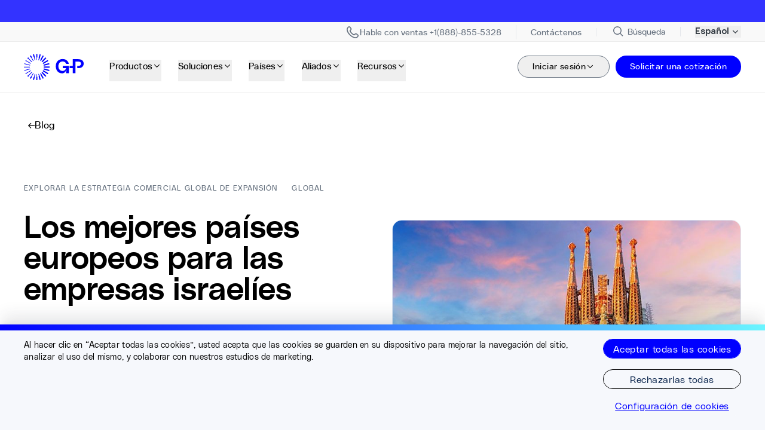

--- FILE ---
content_type: text/html; charset=UTF-8
request_url: https://www.globalization-partners.com/es/blog/top-european-countries-for-israeli-companies/
body_size: 55652
content:
<!DOCTYPE html><html lang="es" style="opacity: 1;" class="fonts-loaded OneLinkTx" translate="no"><head><link rel="stylesheet" href="https://www.globalization-partners.com/_astro/_slug_.BtRTp8_Q.css">
<link rel="stylesheet" href="https://www.globalization-partners.com/_astro/_slug_.DKb-BFM-.css">
<style>#animated-div[data-astro-cid-bcnsaesh]{will-change:transform;-webkit-backface-visibility:hidden;backface-visibility:hidden}@media(prefers-reduced-motion:reduce){#animated-div[data-astro-cid-bcnsaesh] div[data-astro-cid-bcnsaesh]{transition:none}}
</style>
<link rel="stylesheet" href="https://www.globalization-partners.com/_astro/_slug_.QVGFg86S.css">
<link rel="stylesheet" href="https://www.globalization-partners.com/_astro/_slug_.ChL28ktj.css"><style>astro-island,astro-slot,astro-static-slot{display:contents}</style> <!-- Resource hints for critical domains --><link rel="preconnect" href="https://air-prod.imgix.net" crossorigin=""><link rel="preconnect" href="https://cdn.air.inc" crossorigin=""><link rel="preconnect" href="https://www.googletagmanager.com" crossorigin=""><link rel="preconnect" href="https://cdn.us.heap-api.com" crossorigin=""><!-- Font preloading for critical PolySans fonts --><link rel="preload" href="https://www.globalization-partners.com/fonts/PolySans-Neutral.woff2" as="font" type="font/woff2" crossorigin=""><link rel="preload" href="https://www.globalization-partners.com/fonts/PolySans-Median.woff2" as="font" type="font/woff2" crossorigin=""><link rel="preload" href="https://www.globalization-partners.com/fonts/PolySans-Slim.woff2" as="font" type="font/woff2" crossorigin=""><link rel="preconnect" href="https://www.onelink-edge.com" crossorigin=""><meta charset="UTF-8"><meta name="viewport" content="initial-scale=1.0, width=device-width"><meta name="robots" content="index, follow"><meta name="llms" content="/llms.txt"><link rel="canonical" href="https://www.globalization-partners.com/es/blog/top-european-countries-for-israeli-companies/"><title> principales países europeos para empresas israelíes | G-P</title><meta name="description" content="Las expansiones comerciales de Israel a Europa pueden ser un paso inteligente para ayudarlo a hacer crecer su empresa. Obtenga información sobre los principales países europeos a considerar."><meta property="og:title" content=" principales países europeos para empresas israelíes | G-P"><meta property="og:description" content="Las expansiones comerciales de Israel a Europa pueden ser un paso inteligente para ayudarlo a hacer crecer su empresa. Obtenga información sobre los principales países europeos a considerar."><meta property="og:image" content="https://gpcmsdev.wpengine.com/wp-content/uploads/2021/10/blog-new-11.jpg"><meta property="og:type" content="article"><meta property="og:url" content="https://www.globalization-partners.com/es/blog/top-european-countries-for-israeli-companies/"><meta property="twitter:site" content="@GlobalEOR"><meta name="twitter:card" content="summary_large_image"><meta name="twitter:title" content=" principales países europeos para empresas israelíes | G-P"><meta name="twitter:description" content="Las expansiones comerciales de Israel a Europa pueden ser un paso inteligente para ayudarlo a hacer crecer su empresa. Obtenga información sobre los principales países europeos a considerar."><meta name="twitter:image" content="https://gpcmsdev.wpengine.com/wp-content/uploads/2021/10/blog-new-11.jpg"><!-- CHEQ invocation tag --><!-- Heap Analytics initialization script  --><!-- Lazy-load trigger: dispatches 'lazyScriptsReady' after first interaction --><!-- GTM --><!-- SEO and canonical links --><link rel="alternate" hreflang="x-default" href="https://www.globalization-partners.com/blog/top-european-countries-for-israeli-companies/"><link rel="alternate" hreflang="en" href="https://www.globalization-partners.com/blog/top-european-countries-for-israeli-companies/"><link rel="alternate" hreflang="es" href="https://www.globalization-partners.com/es/blog/top-european-countries-for-israeli-companies/"><link rel="alternate" hreflang="de" href="https://www.globalization-partners.com/de/blog/top-european-countries-for-israeli-companies/"><link rel="alternate" hreflang="fr" href="https://www.globalization-partners.com/fr/blog/top-european-countries-for-israeli-companies/"><link rel="alternate" hreflang="ar" href="https://www.globalization-partners.com/ar/blog/top-european-countries-for-israeli-companies/"><link rel="alternate" hreflang="id" href="https://www.globalization-partners.com/id/blog/top-european-countries-for-israeli-companies/"><link rel="alternate" hreflang="hi" href="https://www.globalization-partners.com/hi/blog/top-european-countries-for-israeli-companies/"><link rel="alternate" hreflang="he" href="https://www.globalization-partners.com/he/blog/top-european-countries-for-israeli-companies/"><link rel="alternate" hreflang="it" href="https://www.globalization-partners.com/it/blog/top-european-countries-for-israeli-companies/"><link rel="alternate" hreflang="ja-jp" href="https://www.globalization-partners.com/jp/blog/top-european-countries-for-israeli-companies/"><link rel="alternate" hreflang="ko" href="https://www.globalization-partners.com/kr/blog/top-european-countries-for-israeli-companies/"><link rel="alternate" hreflang="nl" href="https://www.globalization-partners.com/nl/blog/top-european-countries-for-israeli-companies/"><link rel="alternate" hreflang="pt" href="https://www.globalization-partners.com/pt/blog/top-european-countries-for-israeli-companies/"><link rel="alternate" hreflang="pl" href="https://www.globalization-partners.com/pl/blog/top-european-countries-for-israeli-companies/"><link rel="alternate" hreflang="sv" href="https://www.globalization-partners.com/sv/blog/top-european-countries-for-israeli-companies/"><link rel="alternate" hreflang="th" href="https://www.globalization-partners.com/th/blog/top-european-countries-for-israeli-companies/"><link rel="alternate" hreflang="zh-cn" href="https://www.globalization-partners.com/cn/blog/top-european-countries-for-israeli-companies/"><link rel="alternate" hreflang="zh-hk" href="https://www.globalization-partners.com/hk/blog/top-european-countries-for-israeli-companies/"><link rel="alternate" hreflang="zh-tw" href="https://www.globalization-partners.com/tw/blog/top-european-countries-for-israeli-companies/"><!-- Schema.org data --><script type="application/ld+json">{"@context":"https://schema.org","@type":"Organization","@id":"https://www.globalization-partners.com/#organization","name":"Globalization Partners","alternateName":"G-P","url":"https://www.globalization-partners.com/","logo":{"@type":"ImageObject","url":"https://www.globalization-partners.com/assets/g-p-logo.svg"},"image":"https://air-prod.imgix.net/7349bf53-6797-4592-9882-0ff5b779937d.jpg","description":"Find, hire, onboard, and manage teams in 180+ countries in minutes without setting up new entities","email":"info@g-p.com","telephone":"+18888555328","address":{"@type":"PostalAddress","streetAddress":"175 Federal Street, 17th floor","addressLocality":"Boston","addressRegion":"MA","postalCode":"02110","addressCountry":"US"},"sameAs":["https://www.facebook.com/GPGlobalMadePossible/","https://x.com/GlobalEOR","https://www.linkedin.com/company/g-p/","https://www.instagram.com/gpglobalmadepossible/"],"contactPoint":[{"@type":"ContactPoint","telephone":"+18888555328","contactType":"customer service","areaServed":"US","availableLanguage":"English"}]}</script><link rel="preconnect" href="https://dev.visualwebsiteoptimizer.com"><!-- External third-party script - Use defer --><style id="moxiecustomcss">/*GLOBPART-4992*/
#__next div.__className_fcc87a.__variable_fcc87a main section.saf-of div.container div.mx-auto.text-center h1.text-h2{
    font-size:3.20rem;
}

/*GLOBPART-5049 & GLOBPART-5456*/
@media (min-width: 64rem) {
  section[data-layouts="masthead"] h1.text-h1.mb-4.lg\:mb-6.font-normal {
    font-size: 2.75rem;
  }
  section[data-layouts="masthead"] h1.text-h1.mb-4.lg\:mb-6.font-normal div.z-\[20\].inline-block.translate-y-\[-0\.28rem\] {
	  transform: translate(var(--tw-translate-x),0) rotate(var(--tw-rotate)) skewX(var(--tw-skew-x)) skewY(var(--tw-skew-y)) scaleX(var(--tw-scale-x)) scaleY(var(--tw-scale-y));
  }
}

/* GLOBPART-5553 */
@media (min-width: 64rem) {
	header.sticky div div.sub-menu-wrapper div.inner-submenu-wrapper div.grid div.col-span-full.grid strong.text-15 {
		font-size: .71rem;
	}
	header.sticky div div.sub-menu-wrapper div.inner-submenu-wrapper div.grid div.col-span-full.grid p.text-14 {
		font-size: .77rem;
	}
	.gap-y-\[1\.12rem\] {
	  row-gap: 0.15rem;
  }
}
/* 74526 */
#__next > div > main > section.overflow-hidden.border-grey-2.relative.md\:border-b.border-b.border-solid.bg-white.pt-0.md\:pt-0.lg\:pt-0.pb-0.md\:pb-0.lg\:pb-0.sticky.top-\[60px\].sm\:top-\[66px\].z-20.md\:top-\[80px\] > div > div > div.scroll-bar.flex.items-center.space-x-5.overflow-x-auto.whitespace-nowrap{
  overflow:hidden;
  flex-wrap:wrap;
  justify-content: center;
}

/* GLOBPART-4989 */
@media (min-width: 64rem) {
	main article section.py-12 div.container div.flex div.mt-10.grid.grid-cols-2.gap-x-5 div.grid.gap-y-2 span.space-x-2.text-black span.text-28.font-light {
		font-size: 1.61rem;
	}
}
svg.h-full.w-full g#Frame\ 1000001187 g#Frame\ 1000001139 {
	transform: translate(52px,0px);
}

/* GLOBPART-5291, GLOBPART-5290 */
@media (min-width: 64rem) {
	section[data-layouts="masthead"] div.relative div.grid.md\:grid-cols-2.md\:items-center div.space-y-5 div.grid.w-full.flex-wrap.gap-y-4.md\:flex.md\:w-auto.md\:flex-row.md\:gap-x-5.pb-4 a.inline-block.link.w-full.md\:w-auto div.btn.group.link.w-full.md\:w-auto.is-large {
		font-size: 0.84rem;
	}
}

/* 317635 */
div.items-start.gap-y-10 div.flex-shrink-0 div.pt-12 h1.text-h1 div.z-\[20\].inline-block.translate-y-\[-0\.28rem\] {
	\--tw-translate-y: 0;
}

/*RT-723374*/
@media (min-width: 64rem) {
	#section-masthead-home a.expandable-card .text-wrapper p.text-white.text-18.mb-3.font-thin {
		font-size: 1rem;
	}
  #section-masthead-home a.expandable-card .text-wrapper p.text-white.text-20.mb-3 {
  	font-size: 1.1rem;
  }
	#section-masthead-home a.expandable-card .text-wrapper div.is-md {
		font-size: 0.75rem;
	}
}</style><meta name="moxieinjected" content="1"><meta name="moxieinjected" content="1"><meta name="moxietranslated" content="1"><style id="onetrust-style">#onetrust-banner-sdk .onetrust-vendors-list-handler{cursor:pointer;color:#1f96db;font-size:inherit;font-weight:bold;text-decoration:none;margin-left:5px;white-space:normal;word-wrap:break-word;text-align:left}#onetrust-banner-sdk .onetrust-vendors-list-handler:hover{color:#1f96db}#onetrust-banner-sdk:focus{outline:2px solid #000;outline-offset:-2px}#onetrust-banner-sdk a:focus{outline:2px solid #000}#onetrust-banner-sdk #onetrust-accept-btn-handler,#onetrust-banner-sdk #onetrust-reject-all-handler,#onetrust-banner-sdk #onetrust-pc-btn-handler{outline-offset:1px}#onetrust-banner-sdk.ot-bnr-w-logo .ot-bnr-logo{height:64px;width:64px}#onetrust-banner-sdk #onetrust-policy svg,#onetrust-banner-sdk .banner-option svg{height:13px;width:13px;margin-left:1px;vertical-align:middle}#onetrust-banner-sdk .ot-tcf2-vendor-count.ot-text-bold{font-weight:bold}#onetrust-banner-sdk .ot-button-order-0{order:0}#onetrust-banner-sdk .ot-button-order-1{order:1}#onetrust-banner-sdk .ot-button-order-2{order:2}#onetrust-banner-sdk #onetrust-close-btn-container svg{height:10px;width:10px;pointer-events:none}#onetrust-banner-sdk .ot-close-icon,#onetrust-pc-sdk .ot-close-icon,#ot-sync-ntfy .ot-close-icon{background-size:contain;background-repeat:no-repeat;background-position:center;height:12px;width:12px}#onetrust-banner-sdk .powered-by-logo,#onetrust-banner-sdk .ot-pc-footer-logo a,#onetrust-pc-sdk .powered-by-logo,#onetrust-pc-sdk .ot-pc-footer-logo a,#ot-sync-ntfy .powered-by-logo,#ot-sync-ntfy .ot-pc-footer-logo a{background-size:contain;background-repeat:no-repeat;background-position:center;height:25px;width:152px;display:block;text-decoration:none;font-size:.75em}#onetrust-banner-sdk .powered-by-logo:hover,#onetrust-banner-sdk .ot-pc-footer-logo a:hover,#onetrust-pc-sdk .powered-by-logo:hover,#onetrust-pc-sdk .ot-pc-footer-logo a:hover,#ot-sync-ntfy .powered-by-logo:hover,#ot-sync-ntfy .ot-pc-footer-logo a:hover{color:#565656}#onetrust-banner-sdk h3 *,#onetrust-banner-sdk h4 *,#onetrust-banner-sdk h6 *,#onetrust-banner-sdk button *,#onetrust-banner-sdk a[data-parent-id] *,#onetrust-banner-sdk p[role=heading] *,#onetrust-pc-sdk h3 *,#onetrust-pc-sdk h4 *,#onetrust-pc-sdk h6 *,#onetrust-pc-sdk button *,#onetrust-pc-sdk a[data-parent-id] *,#onetrust-pc-sdk p[role=heading] *,#ot-sync-ntfy h3 *,#ot-sync-ntfy h4 *,#ot-sync-ntfy h6 *,#ot-sync-ntfy button *,#ot-sync-ntfy a[data-parent-id] *,#ot-sync-ntfy p[role=heading] *{font-size:inherit;font-weight:inherit;color:inherit}#onetrust-banner-sdk .ot-hide,#onetrust-pc-sdk .ot-hide,#ot-sync-ntfy .ot-hide{display:none !important}#onetrust-banner-sdk button.ot-link-btn:hover,#onetrust-pc-sdk button.ot-link-btn:hover,#ot-sync-ntfy button.ot-link-btn:hover{text-decoration:underline;opacity:1}#onetrust-pc-sdk .ot-sdk-row .ot-sdk-column{padding:0}#onetrust-pc-sdk .ot-sdk-container{padding-right:0}#onetrust-pc-sdk .ot-sdk-row{flex-direction:initial;width:100%}#onetrust-pc-sdk [type=checkbox]:checked,#onetrust-pc-sdk [type=checkbox]:not(:checked){pointer-events:initial}#onetrust-pc-sdk [type=checkbox]:disabled+label::before,#onetrust-pc-sdk [type=checkbox]:disabled+label:after,#onetrust-pc-sdk [type=checkbox]:disabled+label{pointer-events:none;opacity:.8}#onetrust-pc-sdk #vendor-list-content{transform:translate3d(0, 0, 0)}#onetrust-pc-sdk li input[type=checkbox]{z-index:1}#onetrust-pc-sdk li .ot-checkbox label{z-index:2}#onetrust-pc-sdk li .ot-checkbox input[type=checkbox]{height:auto;width:auto}#onetrust-pc-sdk li .host-title a,#onetrust-pc-sdk li .ot-host-name a,#onetrust-pc-sdk li .accordion-text,#onetrust-pc-sdk li .ot-acc-txt{z-index:2;position:relative}#onetrust-pc-sdk input{margin:3px .1ex}#onetrust-pc-sdk .pc-logo,#onetrust-pc-sdk .ot-pc-logo{height:60px;width:180px;background-position:center;background-size:contain;background-repeat:no-repeat;display:inline-flex;justify-content:center;align-items:center}#onetrust-pc-sdk .pc-logo img,#onetrust-pc-sdk .ot-pc-logo img{max-height:100%;max-width:100%}#onetrust-pc-sdk .pc-logo svg,#onetrust-pc-sdk .ot-pc-logo svg{height:60px;width:180px}#onetrust-pc-sdk #close-pc-btn-handler>svg{margin:auto;display:block;height:12px;width:12px}#onetrust-pc-sdk #ot-pc-desc svg,#onetrust-pc-sdk .ot-desc-cntr svg,#onetrust-pc-sdk .ot-cat-grp svg{height:13px;width:13px;margin-left:-7px;vertical-align:middle;margin-right:5px}#onetrust-pc-sdk .ot-host-hdr>a{display:inline-block}#onetrust-pc-sdk .screen-reader-only,#onetrust-pc-sdk .ot-scrn-rdr,.ot-sdk-cookie-policy .screen-reader-only,.ot-sdk-cookie-policy .ot-scrn-rdr{border:0;clip:rect(0 0 0 0);height:1px;margin:-1px;overflow:hidden;padding:0;position:absolute;width:1px}#onetrust-pc-sdk.ot-fade-in,.onetrust-pc-dark-filter.ot-fade-in,#onetrust-banner-sdk.ot-fade-in,.ot-confirm-dialog-overlay.ot-fade-in{animation-name:onetrust-fade-in;animation-duration:400ms;animation-timing-function:ease-in-out}#onetrust-pc-sdk.ot-hide{display:none !important}.onetrust-pc-dark-filter.ot-hide{display:none !important}#ot-sdk-btn.ot-sdk-show-settings,#ot-sdk-btn.optanon-show-settings{color:#fff;background-color:#468254;height:auto;white-space:normal;word-wrap:break-word;padding:.8em 2em;font-size:.8em;line-height:1.2;cursor:pointer;-moz-transition:.1s ease;-o-transition:.1s ease;-webkit-transition:1s ease;transition:.1s ease}#ot-sdk-btn.ot-sdk-show-settings:hover,#ot-sdk-btn.optanon-show-settings:hover{color:#fff;background-color:#2c6415}#ot-sdk-btn.ot-sdk-show-settings:active,#ot-sdk-btn.optanon-show-settings:active{color:#fff;background-color:#2c6415;border:1px solid rgba(162,192,169,.5)}.onetrust-pc-dark-filter{background:rgba(0,0,0,.5);z-index:2147483646;width:100%;height:100%;overflow:hidden;position:fixed;top:0;bottom:0;left:0}@keyframes onetrust-fade-in{0%{opacity:0}100%{opacity:1}}.ot-cookie-label{text-decoration:underline}@media only screen and (min-width: 426px)and (max-width: 896px)and (orientation: landscape){#onetrust-pc-sdk p{font-size:.75em}}#onetrust-banner-sdk .banner-option-input:focus+label{outline:1px solid #000;outline-style:auto}.category-vendors-list-handler+a:focus,.category-vendors-list-handler+a:focus-visible{outline:2px solid #000}#onetrust-pc-sdk .ot-userid-title{margin-top:10px}#onetrust-pc-sdk .ot-userid-title>span,#onetrust-pc-sdk .ot-userid-timestamp>span{font-weight:700}#onetrust-pc-sdk .ot-userid-desc{font-style:italic}#onetrust-pc-sdk .ot-host-desc a{pointer-events:initial}#onetrust-pc-sdk .ot-ven-hdr>p a{position:relative;z-index:2;pointer-events:initial}#onetrust-pc-sdk .ot-vnd-serv .ot-vnd-item .ot-vnd-info a,#onetrust-pc-sdk .ot-vs-list .ot-vnd-item .ot-vnd-info a{margin-right:8px}#onetrust-pc-sdk .ot-vnd-item svg.ot-ext-lnk{align-self:center}#onetrust-pc-sdk .ot-pc-footer-logo svg,#onetrust-pc-sdk .ot-pc-footer-logo img{width:136px;height:16px}#onetrust-pc-sdk .ot-pur-vdr-count{font-weight:400;font-size:.8em;padding-top:3px;display:block}#onetrust-pc-sdk p[role=heading] .ot-pur-vdr-count{font-weight:400 !important;font-size:.8em !important}#onetrust-banner-sdk #onetrust-policy .ot-optout-signal,#onetrust-pc-sdk #ot-pc-content .ot-optout-signal{border:1px solid #32ae88;border-radius:3px;padding:5px;margin-bottom:10px;background-color:#f9fffa;font-size:.85rem;line-height:2}#onetrust-banner-sdk #onetrust-policy .ot-optout-signal .ot-optout-icon,#onetrust-pc-sdk #ot-pc-content .ot-optout-signal .ot-optout-icon{display:inline;margin-right:5px}#onetrust-banner-sdk #onetrust-policy .ot-optout-signal svg,#onetrust-pc-sdk #ot-pc-content .ot-optout-signal svg{height:20px;width:30px}#onetrust-banner-sdk #onetrust-policy .ot-optout-signal svg.ot-source-sprite,#onetrust-pc-sdk #ot-pc-content .ot-optout-signal svg.ot-source-sprite{position:relative;bottom:-3px}#onetrust-banner-sdk #onetrust-policy .ot-optout-signal svg:not(.ot-source-sprite),#onetrust-pc-sdk #ot-pc-content .ot-optout-signal svg:not(.ot-source-sprite){transform:scale(0.5)}#onetrust-banner-sdk #onetrust-policy .ot-optout-signal svg:not(.ot-source-sprite) path,#onetrust-pc-sdk #ot-pc-content .ot-optout-signal svg:not(.ot-source-sprite) path{fill:#32ae88}#onetrust-consent-sdk .ot-general-modal{overflow:hidden;position:fixed;margin:0 auto;top:50%;left:50%;width:40%;padding:1.5rem;max-width:575px;min-width:575px;z-index:2147483647;border-radius:2.5px;transform:translate(-50%, -50%)}#onetrust-consent-sdk .ot-signature-health-group{margin-top:1rem;padding-left:1.25rem;padding-right:1.25rem;margin-bottom:.625rem;width:calc(100% - 2.5rem)}#onetrust-consent-sdk .ot-signature-health-group .ot-signature-health-form{gap:.5rem}#onetrust-consent-sdk .ot-signature-health .ot-signature-health-form{width:70%;gap:.35rem}#onetrust-consent-sdk .ot-signature-health .ot-signature-input{height:38px;padding:6px 10px;background-color:#fff;border:1px solid #d1d1d1;border-radius:4px;box-shadow:none;box-sizing:border-box}#onetrust-consent-sdk .ot-signature-health .ot-signature-subtitle{font-size:1.125rem}#onetrust-consent-sdk .ot-signature-health .ot-signature-group-title{font-size:1.25rem;font-weight:bold}#onetrust-consent-sdk .ot-signature-health,#onetrust-consent-sdk .ot-signature-health-group{display:flex;flex-direction:column;gap:1rem}#onetrust-consent-sdk .ot-signature-health .ot-signature-cont,#onetrust-consent-sdk .ot-signature-health-group .ot-signature-cont{display:flex;flex-direction:column;gap:.25rem}#onetrust-consent-sdk .ot-signature-health .ot-signature-paragraph,#onetrust-consent-sdk .ot-signature-health-group .ot-signature-paragraph{margin:0;line-height:20px;font-size:max(14px,.875rem)}#onetrust-consent-sdk .ot-signature-health .ot-health-signature-error,#onetrust-consent-sdk .ot-signature-health-group .ot-health-signature-error{color:#4d4d4d;font-size:min(12px,.75rem)}#onetrust-consent-sdk .ot-signature-health .ot-signature-buttons-cont,#onetrust-consent-sdk .ot-signature-health-group .ot-signature-buttons-cont{margin-top:max(.75rem,2%);gap:1rem;display:flex;justify-content:flex-end}#onetrust-consent-sdk .ot-signature-health .ot-signature-button,#onetrust-consent-sdk .ot-signature-health-group .ot-signature-button{flex:1;height:auto;color:#fff;cursor:pointer;line-height:1.2;min-width:125px;font-weight:600;font-size:.813em;border-radius:2px;padding:12px 10px;white-space:normal;word-wrap:break-word;word-break:break-word;background-color:#68b631;border:2px solid #68b631}#onetrust-consent-sdk .ot-signature-health .ot-signature-button.reject,#onetrust-consent-sdk .ot-signature-health-group .ot-signature-button.reject{background-color:#fff}#onetrust-consent-sdk .ot-input-field-cont{display:flex;flex-direction:column;gap:.5rem}#onetrust-consent-sdk .ot-input-field-cont .ot-signature-input{width:65%}#onetrust-consent-sdk .ot-signature-health-form{display:flex;flex-direction:column}#onetrust-consent-sdk .ot-signature-health-form .ot-signature-label{margin-bottom:0;line-height:20px;font-size:max(14px,.875rem)}#onetrust-consent-sdk #onetrust-sprite-svg{display:none}@media only screen and (max-width: 600px){#onetrust-consent-sdk .ot-general-modal{min-width:100%}#onetrust-consent-sdk .ot-signature-health .ot-signature-health-form{width:100%}#onetrust-consent-sdk .ot-input-field-cont .ot-signature-input{width:100%}}#onetrust-banner-sdk,#onetrust-pc-sdk,#ot-sdk-cookie-policy,#ot-sync-ntfy{font-size:16px}#onetrust-banner-sdk *,#onetrust-banner-sdk ::after,#onetrust-banner-sdk ::before,#onetrust-pc-sdk *,#onetrust-pc-sdk ::after,#onetrust-pc-sdk ::before,#ot-sdk-cookie-policy *,#ot-sdk-cookie-policy ::after,#ot-sdk-cookie-policy ::before,#ot-sync-ntfy *,#ot-sync-ntfy ::after,#ot-sync-ntfy ::before{-webkit-box-sizing:content-box;-moz-box-sizing:content-box;box-sizing:content-box}#onetrust-banner-sdk div,#onetrust-banner-sdk span,#onetrust-banner-sdk h1,#onetrust-banner-sdk h2,#onetrust-banner-sdk h3,#onetrust-banner-sdk h4,#onetrust-banner-sdk h5,#onetrust-banner-sdk h6,#onetrust-banner-sdk p,#onetrust-banner-sdk img,#onetrust-banner-sdk svg,#onetrust-banner-sdk button,#onetrust-banner-sdk section,#onetrust-banner-sdk a,#onetrust-banner-sdk label,#onetrust-banner-sdk input,#onetrust-banner-sdk ul,#onetrust-banner-sdk li,#onetrust-banner-sdk nav,#onetrust-banner-sdk table,#onetrust-banner-sdk thead,#onetrust-banner-sdk tr,#onetrust-banner-sdk td,#onetrust-banner-sdk tbody,#onetrust-banner-sdk .ot-main-content,#onetrust-banner-sdk .ot-toggle,#onetrust-banner-sdk #ot-content,#onetrust-banner-sdk #ot-pc-content,#onetrust-banner-sdk .checkbox,#onetrust-pc-sdk div,#onetrust-pc-sdk span,#onetrust-pc-sdk h1,#onetrust-pc-sdk h2,#onetrust-pc-sdk h3,#onetrust-pc-sdk h4,#onetrust-pc-sdk h5,#onetrust-pc-sdk h6,#onetrust-pc-sdk p,#onetrust-pc-sdk img,#onetrust-pc-sdk svg,#onetrust-pc-sdk button,#onetrust-pc-sdk section,#onetrust-pc-sdk a,#onetrust-pc-sdk label,#onetrust-pc-sdk input,#onetrust-pc-sdk ul,#onetrust-pc-sdk li,#onetrust-pc-sdk nav,#onetrust-pc-sdk table,#onetrust-pc-sdk thead,#onetrust-pc-sdk tr,#onetrust-pc-sdk td,#onetrust-pc-sdk tbody,#onetrust-pc-sdk .ot-main-content,#onetrust-pc-sdk .ot-toggle,#onetrust-pc-sdk #ot-content,#onetrust-pc-sdk #ot-pc-content,#onetrust-pc-sdk .checkbox,#ot-sdk-cookie-policy div,#ot-sdk-cookie-policy span,#ot-sdk-cookie-policy h1,#ot-sdk-cookie-policy h2,#ot-sdk-cookie-policy h3,#ot-sdk-cookie-policy h4,#ot-sdk-cookie-policy h5,#ot-sdk-cookie-policy h6,#ot-sdk-cookie-policy p,#ot-sdk-cookie-policy img,#ot-sdk-cookie-policy svg,#ot-sdk-cookie-policy button,#ot-sdk-cookie-policy section,#ot-sdk-cookie-policy a,#ot-sdk-cookie-policy label,#ot-sdk-cookie-policy input,#ot-sdk-cookie-policy ul,#ot-sdk-cookie-policy li,#ot-sdk-cookie-policy nav,#ot-sdk-cookie-policy table,#ot-sdk-cookie-policy thead,#ot-sdk-cookie-policy tr,#ot-sdk-cookie-policy td,#ot-sdk-cookie-policy tbody,#ot-sdk-cookie-policy .ot-main-content,#ot-sdk-cookie-policy .ot-toggle,#ot-sdk-cookie-policy #ot-content,#ot-sdk-cookie-policy #ot-pc-content,#ot-sdk-cookie-policy .checkbox,#ot-sync-ntfy div,#ot-sync-ntfy span,#ot-sync-ntfy h1,#ot-sync-ntfy h2,#ot-sync-ntfy h3,#ot-sync-ntfy h4,#ot-sync-ntfy h5,#ot-sync-ntfy h6,#ot-sync-ntfy p,#ot-sync-ntfy img,#ot-sync-ntfy svg,#ot-sync-ntfy button,#ot-sync-ntfy section,#ot-sync-ntfy a,#ot-sync-ntfy label,#ot-sync-ntfy input,#ot-sync-ntfy ul,#ot-sync-ntfy li,#ot-sync-ntfy nav,#ot-sync-ntfy table,#ot-sync-ntfy thead,#ot-sync-ntfy tr,#ot-sync-ntfy td,#ot-sync-ntfy tbody,#ot-sync-ntfy .ot-main-content,#ot-sync-ntfy .ot-toggle,#ot-sync-ntfy #ot-content,#ot-sync-ntfy #ot-pc-content,#ot-sync-ntfy .checkbox{font-family:inherit;font-weight:normal;-webkit-font-smoothing:auto;letter-spacing:normal;line-height:normal;padding:0;margin:0;height:auto;min-height:0;max-height:none;width:auto;min-width:0;max-width:none;border-radius:0;border:none;clear:none;float:none;position:static;bottom:auto;left:auto;right:auto;top:auto;text-align:left;text-decoration:none;text-indent:0;text-shadow:none;text-transform:none;white-space:normal;background:none;overflow:visible;vertical-align:baseline;visibility:visible;z-index:auto;box-shadow:none}#onetrust-banner-sdk img,#onetrust-pc-sdk img,#ot-sdk-cookie-policy img,#ot-sync-ntfy img{overflow:hidden !important}#onetrust-banner-sdk label:before,#onetrust-banner-sdk label:after,#onetrust-banner-sdk .checkbox:after,#onetrust-banner-sdk .checkbox:before,#onetrust-pc-sdk label:before,#onetrust-pc-sdk label:after,#onetrust-pc-sdk .checkbox:after,#onetrust-pc-sdk .checkbox:before,#ot-sdk-cookie-policy label:before,#ot-sdk-cookie-policy label:after,#ot-sdk-cookie-policy .checkbox:after,#ot-sdk-cookie-policy .checkbox:before,#ot-sync-ntfy label:before,#ot-sync-ntfy label:after,#ot-sync-ntfy .checkbox:after,#ot-sync-ntfy .checkbox:before{content:"";content:none}#onetrust-banner-sdk .ot-sdk-container,#onetrust-pc-sdk .ot-sdk-container,#ot-sdk-cookie-policy .ot-sdk-container{position:relative;width:100%;max-width:100%;margin:0 auto;padding:0 20px;box-sizing:border-box}#onetrust-banner-sdk .ot-sdk-column,#onetrust-banner-sdk .ot-sdk-columns,#onetrust-pc-sdk .ot-sdk-column,#onetrust-pc-sdk .ot-sdk-columns,#ot-sdk-cookie-policy .ot-sdk-column,#ot-sdk-cookie-policy .ot-sdk-columns{width:100%;float:left;box-sizing:border-box;padding:0;display:initial}@media(min-width: 400px){#onetrust-banner-sdk .ot-sdk-container,#onetrust-pc-sdk .ot-sdk-container,#ot-sdk-cookie-policy .ot-sdk-container{width:90%;padding:0}}@media(min-width: 550px){#onetrust-banner-sdk .ot-sdk-container,#onetrust-pc-sdk .ot-sdk-container,#ot-sdk-cookie-policy .ot-sdk-container{width:100%}#onetrust-banner-sdk .ot-sdk-column,#onetrust-banner-sdk .ot-sdk-columns,#onetrust-pc-sdk .ot-sdk-column,#onetrust-pc-sdk .ot-sdk-columns,#ot-sdk-cookie-policy .ot-sdk-column,#ot-sdk-cookie-policy .ot-sdk-columns{margin-left:4%}#onetrust-banner-sdk .ot-sdk-column:first-child,#onetrust-banner-sdk .ot-sdk-columns:first-child,#onetrust-pc-sdk .ot-sdk-column:first-child,#onetrust-pc-sdk .ot-sdk-columns:first-child,#ot-sdk-cookie-policy .ot-sdk-column:first-child,#ot-sdk-cookie-policy .ot-sdk-columns:first-child{margin-left:0}#onetrust-banner-sdk .ot-sdk-two.ot-sdk-columns,#onetrust-pc-sdk .ot-sdk-two.ot-sdk-columns,#ot-sdk-cookie-policy .ot-sdk-two.ot-sdk-columns{width:13.3333333333%}#onetrust-banner-sdk .ot-sdk-three.ot-sdk-columns,#onetrust-pc-sdk .ot-sdk-three.ot-sdk-columns,#ot-sdk-cookie-policy .ot-sdk-three.ot-sdk-columns{width:22%}#onetrust-banner-sdk .ot-sdk-four.ot-sdk-columns,#onetrust-pc-sdk .ot-sdk-four.ot-sdk-columns,#ot-sdk-cookie-policy .ot-sdk-four.ot-sdk-columns{width:30.6666666667%}#onetrust-banner-sdk .ot-sdk-eight.ot-sdk-columns,#onetrust-pc-sdk .ot-sdk-eight.ot-sdk-columns,#ot-sdk-cookie-policy .ot-sdk-eight.ot-sdk-columns{width:65.3333333333%}#onetrust-banner-sdk .ot-sdk-nine.ot-sdk-columns,#onetrust-pc-sdk .ot-sdk-nine.ot-sdk-columns,#ot-sdk-cookie-policy .ot-sdk-nine.ot-sdk-columns{width:74%}#onetrust-banner-sdk .ot-sdk-ten.ot-sdk-columns,#onetrust-pc-sdk .ot-sdk-ten.ot-sdk-columns,#ot-sdk-cookie-policy .ot-sdk-ten.ot-sdk-columns{width:82.6666666667%}#onetrust-banner-sdk .ot-sdk-eleven.ot-sdk-columns,#onetrust-pc-sdk .ot-sdk-eleven.ot-sdk-columns,#ot-sdk-cookie-policy .ot-sdk-eleven.ot-sdk-columns{width:91.3333333333%}#onetrust-banner-sdk .ot-sdk-twelve.ot-sdk-columns,#onetrust-pc-sdk .ot-sdk-twelve.ot-sdk-columns,#ot-sdk-cookie-policy .ot-sdk-twelve.ot-sdk-columns{width:100%;margin-left:0}}#onetrust-banner-sdk h1,#onetrust-banner-sdk h2,#onetrust-banner-sdk h3,#onetrust-banner-sdk h4,#onetrust-banner-sdk h5,#onetrust-banner-sdk h6,#onetrust-banner-sdk p[role=heading],#onetrust-pc-sdk h1,#onetrust-pc-sdk h2,#onetrust-pc-sdk h3,#onetrust-pc-sdk h4,#onetrust-pc-sdk h5,#onetrust-pc-sdk h6,#onetrust-pc-sdk p[role=heading],#ot-sdk-cookie-policy h1,#ot-sdk-cookie-policy h2,#ot-sdk-cookie-policy h3,#ot-sdk-cookie-policy h4,#ot-sdk-cookie-policy h5,#ot-sdk-cookie-policy h6,#ot-sdk-cookie-policy p[role=heading]{margin-top:0;font-weight:600;font-family:inherit}#onetrust-banner-sdk h1,#onetrust-pc-sdk h1,#ot-sdk-cookie-policy h1{font-size:1.5rem;line-height:1.2}#onetrust-banner-sdk h2,#onetrust-pc-sdk h2,#ot-sdk-cookie-policy h2{font-size:1.5rem;line-height:1.25}#onetrust-banner-sdk h3,#onetrust-pc-sdk h3,#ot-sdk-cookie-policy h3{font-size:1.5rem;line-height:1.3}#onetrust-banner-sdk h4,#onetrust-pc-sdk h4,#ot-sdk-cookie-policy h4{font-size:1.5rem;line-height:1.35}#onetrust-banner-sdk h5,#onetrust-pc-sdk h5,#ot-sdk-cookie-policy h5{font-size:1.5rem;line-height:1.5}#onetrust-banner-sdk h6,#onetrust-pc-sdk h6,#ot-sdk-cookie-policy h6{font-size:1.5rem;line-height:1.6}@media(min-width: 550px){#onetrust-banner-sdk h1,#onetrust-pc-sdk h1,#ot-sdk-cookie-policy h1{font-size:1.5rem}#onetrust-banner-sdk h2,#onetrust-pc-sdk h2,#ot-sdk-cookie-policy h2{font-size:1.5rem}#onetrust-banner-sdk h3,#onetrust-pc-sdk h3,#ot-sdk-cookie-policy h3{font-size:1.5rem}#onetrust-banner-sdk h4,#onetrust-pc-sdk h4,#ot-sdk-cookie-policy h4{font-size:1.5rem}#onetrust-banner-sdk h5,#onetrust-pc-sdk h5,#ot-sdk-cookie-policy h5{font-size:1.5rem}#onetrust-banner-sdk h6,#onetrust-pc-sdk h6,#ot-sdk-cookie-policy h6{font-size:1.5rem}}#onetrust-banner-sdk p:not([role=heading]),#onetrust-pc-sdk p:not([role=heading]),#ot-sdk-cookie-policy p:not([role=heading]){margin:0 0 1em 0;font-family:inherit;line-height:normal}#onetrust-banner-sdk a,#onetrust-pc-sdk a,#ot-sdk-cookie-policy a{color:#565656;text-decoration:underline}#onetrust-banner-sdk a:hover,#onetrust-pc-sdk a:hover,#ot-sdk-cookie-policy a:hover{color:#565656;text-decoration:none}#onetrust-banner-sdk .ot-sdk-button,#onetrust-banner-sdk button,#onetrust-pc-sdk .ot-sdk-button,#onetrust-pc-sdk button,#ot-sdk-cookie-policy .ot-sdk-button,#ot-sdk-cookie-policy button{margin-bottom:1rem;font-family:inherit}#onetrust-banner-sdk .ot-sdk-button,#onetrust-banner-sdk button,#onetrust-pc-sdk .ot-sdk-button,#onetrust-pc-sdk button,#ot-sdk-cookie-policy .ot-sdk-button,#ot-sdk-cookie-policy button{display:inline-block;height:38px;padding:0 30px;color:#555;text-align:center;font-size:.9em;font-weight:400;line-height:38px;letter-spacing:.01em;text-decoration:none;white-space:nowrap;background-color:rgba(0,0,0,0);border-radius:2px;border:1px solid #bbb;cursor:pointer;box-sizing:border-box}#onetrust-banner-sdk .ot-sdk-button:hover,#onetrust-banner-sdk :not(.ot-leg-btn-container):not(.ot-confirm-dialog-buttons)>button:not(.ot-link-btn):hover,#onetrust-banner-sdk :not(.ot-leg-btn-container):not(.ot-confirm-dialog-buttons)>button:not(.ot-link-btn):focus,#onetrust-pc-sdk .ot-sdk-button:hover,#onetrust-pc-sdk :not(.ot-leg-btn-container):not(.ot-confirm-dialog-buttons)>button:not(.ot-link-btn):hover,#onetrust-pc-sdk :not(.ot-leg-btn-container):not(.ot-confirm-dialog-buttons)>button:not(.ot-link-btn):focus,#ot-sdk-cookie-policy .ot-sdk-button:hover,#ot-sdk-cookie-policy :not(.ot-leg-btn-container):not(.ot-confirm-dialog-buttons)>button:not(.ot-link-btn):hover,#ot-sdk-cookie-policy :not(.ot-leg-btn-container):not(.ot-confirm-dialog-buttons)>button:not(.ot-link-btn):focus{color:#333;border-color:#888;opacity:.9}#onetrust-banner-sdk .ot-sdk-button:focus,#onetrust-banner-sdk :not(.ot-leg-btn-container)>button:focus,#onetrust-pc-sdk .ot-sdk-button:focus,#onetrust-pc-sdk :not(.ot-leg-btn-container)>button:focus,#ot-sdk-cookie-policy .ot-sdk-button:focus,#ot-sdk-cookie-policy :not(.ot-leg-btn-container)>button:focus{outline:2px solid #000}#onetrust-banner-sdk .ot-sdk-button.ot-sdk-button-primary,#onetrust-banner-sdk button.ot-sdk-button-primary,#onetrust-banner-sdk input[type=submit].ot-sdk-button-primary,#onetrust-banner-sdk input[type=reset].ot-sdk-button-primary,#onetrust-banner-sdk input[type=button].ot-sdk-button-primary,#onetrust-pc-sdk .ot-sdk-button.ot-sdk-button-primary,#onetrust-pc-sdk button.ot-sdk-button-primary,#onetrust-pc-sdk input[type=submit].ot-sdk-button-primary,#onetrust-pc-sdk input[type=reset].ot-sdk-button-primary,#onetrust-pc-sdk input[type=button].ot-sdk-button-primary,#ot-sdk-cookie-policy .ot-sdk-button.ot-sdk-button-primary,#ot-sdk-cookie-policy button.ot-sdk-button-primary,#ot-sdk-cookie-policy input[type=submit].ot-sdk-button-primary,#ot-sdk-cookie-policy input[type=reset].ot-sdk-button-primary,#ot-sdk-cookie-policy input[type=button].ot-sdk-button-primary{color:#fff;background-color:#33c3f0;border-color:#33c3f0}#onetrust-banner-sdk .ot-sdk-button.ot-sdk-button-primary:hover,#onetrust-banner-sdk button.ot-sdk-button-primary:hover,#onetrust-banner-sdk input[type=submit].ot-sdk-button-primary:hover,#onetrust-banner-sdk input[type=reset].ot-sdk-button-primary:hover,#onetrust-banner-sdk input[type=button].ot-sdk-button-primary:hover,#onetrust-banner-sdk .ot-sdk-button.ot-sdk-button-primary:focus,#onetrust-banner-sdk button.ot-sdk-button-primary:focus,#onetrust-banner-sdk input[type=submit].ot-sdk-button-primary:focus,#onetrust-banner-sdk input[type=reset].ot-sdk-button-primary:focus,#onetrust-banner-sdk input[type=button].ot-sdk-button-primary:focus,#onetrust-pc-sdk .ot-sdk-button.ot-sdk-button-primary:hover,#onetrust-pc-sdk button.ot-sdk-button-primary:hover,#onetrust-pc-sdk input[type=submit].ot-sdk-button-primary:hover,#onetrust-pc-sdk input[type=reset].ot-sdk-button-primary:hover,#onetrust-pc-sdk input[type=button].ot-sdk-button-primary:hover,#onetrust-pc-sdk .ot-sdk-button.ot-sdk-button-primary:focus,#onetrust-pc-sdk button.ot-sdk-button-primary:focus,#onetrust-pc-sdk input[type=submit].ot-sdk-button-primary:focus,#onetrust-pc-sdk input[type=reset].ot-sdk-button-primary:focus,#onetrust-pc-sdk input[type=button].ot-sdk-button-primary:focus,#ot-sdk-cookie-policy .ot-sdk-button.ot-sdk-button-primary:hover,#ot-sdk-cookie-policy button.ot-sdk-button-primary:hover,#ot-sdk-cookie-policy input[type=submit].ot-sdk-button-primary:hover,#ot-sdk-cookie-policy input[type=reset].ot-sdk-button-primary:hover,#ot-sdk-cookie-policy input[type=button].ot-sdk-button-primary:hover,#ot-sdk-cookie-policy .ot-sdk-button.ot-sdk-button-primary:focus,#ot-sdk-cookie-policy button.ot-sdk-button-primary:focus,#ot-sdk-cookie-policy input[type=submit].ot-sdk-button-primary:focus,#ot-sdk-cookie-policy input[type=reset].ot-sdk-button-primary:focus,#ot-sdk-cookie-policy input[type=button].ot-sdk-button-primary:focus{color:#fff;background-color:#1eaedb;border-color:#1eaedb}#onetrust-banner-sdk input[type=text],#onetrust-pc-sdk input[type=text],#ot-sdk-cookie-policy input[type=text]{height:38px;padding:6px 10px;background-color:#fff;border:1px solid #707070;border-radius:4px;box-shadow:none;box-sizing:border-box}#onetrust-banner-sdk input[type=text],#onetrust-pc-sdk input[type=text],#ot-sdk-cookie-policy input[type=text]{-webkit-appearance:none;-moz-appearance:none;appearance:none}#onetrust-banner-sdk input[type=text]:focus,#onetrust-pc-sdk input[type=text]:focus,#ot-sdk-cookie-policy input[type=text]:focus{border:1px solid #000;outline:0}#onetrust-banner-sdk label,#onetrust-pc-sdk label,#ot-sdk-cookie-policy label{display:block;margin-bottom:.5rem;font-weight:600}#onetrust-banner-sdk input[type=checkbox],#onetrust-pc-sdk input[type=checkbox],#ot-sdk-cookie-policy input[type=checkbox]{display:inline}#onetrust-banner-sdk ul,#onetrust-pc-sdk ul,#ot-sdk-cookie-policy ul{list-style:circle inside}#onetrust-banner-sdk ul,#onetrust-pc-sdk ul,#ot-sdk-cookie-policy ul{padding-left:0;margin-top:0}#onetrust-banner-sdk ul ul,#onetrust-pc-sdk ul ul,#ot-sdk-cookie-policy ul ul{margin:1.5rem 0 1.5rem 3rem;font-size:90%}#onetrust-banner-sdk li,#onetrust-pc-sdk li,#ot-sdk-cookie-policy li{margin-bottom:1rem}#onetrust-banner-sdk th,#onetrust-banner-sdk td,#onetrust-pc-sdk th,#onetrust-pc-sdk td,#ot-sdk-cookie-policy th,#ot-sdk-cookie-policy td{padding:12px 15px;text-align:left;border-bottom:1px solid #e1e1e1}#onetrust-banner-sdk button,#onetrust-pc-sdk button,#ot-sdk-cookie-policy button{margin-bottom:1rem;font-family:inherit}#onetrust-banner-sdk .ot-sdk-container:after,#onetrust-banner-sdk .ot-sdk-row:after,#onetrust-pc-sdk .ot-sdk-container:after,#onetrust-pc-sdk .ot-sdk-row:after,#ot-sdk-cookie-policy .ot-sdk-container:after,#ot-sdk-cookie-policy .ot-sdk-row:after{content:"";display:table;clear:both}#onetrust-banner-sdk .ot-sdk-row,#onetrust-pc-sdk .ot-sdk-row,#ot-sdk-cookie-policy .ot-sdk-row{margin:0;max-width:none;display:block}#onetrust-banner-sdk{box-shadow:0 0 18px rgba(0,0,0,.2)}#onetrust-banner-sdk.otFlat{position:fixed;z-index:2147483645;bottom:0;right:0;left:0;background-color:#fff;max-height:90%;overflow-x:hidden;overflow-y:auto}#onetrust-banner-sdk.otFlat.top{top:0px;bottom:auto}#onetrust-banner-sdk.otRelFont{font-size:1rem}#onetrust-banner-sdk>.ot-sdk-container{overflow:hidden}#onetrust-banner-sdk::-webkit-scrollbar{width:11px}#onetrust-banner-sdk::-webkit-scrollbar-thumb{border-radius:10px;background:#c1c1c1}#onetrust-banner-sdk{scrollbar-arrow-color:#c1c1c1;scrollbar-darkshadow-color:#c1c1c1;scrollbar-face-color:#c1c1c1;scrollbar-shadow-color:#c1c1c1}#onetrust-banner-sdk #onetrust-policy{margin:1.25em 0 .625em 2em;overflow:hidden}#onetrust-banner-sdk #onetrust-policy .ot-gv-list-handler{float:left;font-size:.82em;padding:0;margin-bottom:0;border:0;line-height:normal;height:auto;width:auto}#onetrust-banner-sdk #onetrust-policy-title{font-size:1.2em;line-height:1.3;margin-bottom:10px}#onetrust-banner-sdk #onetrust-group-container{position:relative}#onetrust-banner-sdk #onetrust-policy-text{clear:both;text-align:left;font-size:.88em;line-height:1.4}#onetrust-banner-sdk #onetrust-policy-text *{font-size:inherit;line-height:inherit}#onetrust-banner-sdk #onetrust-policy-text a{font-weight:bold}#onetrust-banner-sdk #onetrust-policy-title,#onetrust-banner-sdk #onetrust-policy-text{color:dimgray;float:left}#onetrust-banner-sdk #onetrust-button-group-parent{min-height:1px;text-align:center}#onetrust-banner-sdk #onetrust-button-group{display:inline-block}#onetrust-banner-sdk #onetrust-accept-btn-handler,#onetrust-banner-sdk #onetrust-reject-all-handler,#onetrust-banner-sdk #onetrust-pc-btn-handler{background-color:#68b631;color:#fff;border-color:#68b631;margin-right:1em;min-width:125px;height:auto;white-space:normal;word-break:break-word;word-wrap:break-word;padding:12px 10px;line-height:1.2;font-size:.813em;font-weight:600}#onetrust-banner-sdk #onetrust-pc-btn-handler.cookie-setting-link{background-color:#fff;border:none;color:#68b631;text-decoration:underline;padding-left:0;padding-right:0}#onetrust-banner-sdk .onetrust-close-btn-ui{width:44px;height:44px;background-size:12px;border:none;position:relative;margin:auto;padding:0}#onetrust-banner-sdk .banner_logo{display:none}#onetrust-banner-sdk.ot-bnr-w-logo .ot-bnr-logo{position:absolute;top:50%;transform:translateY(-50%);left:0px;margin-right:5px}#onetrust-banner-sdk.ot-bnr-w-logo #onetrust-policy{margin-left:65px}#onetrust-banner-sdk .ot-b-addl-desc{clear:both;float:left;display:block}#onetrust-banner-sdk #banner-options{float:left;display:table;margin-right:0;margin-left:1em;width:calc(100% - 1em)}#onetrust-banner-sdk .banner-option-input{cursor:pointer;width:auto;height:auto;border:none;padding:0;padding-right:3px;margin:0 0 10px;font-size:.82em;line-height:1.4}#onetrust-banner-sdk .banner-option-input *{pointer-events:none;font-size:inherit;line-height:inherit}#onetrust-banner-sdk .banner-option-input[aria-expanded=true]~.banner-option-details{display:block;height:auto}#onetrust-banner-sdk .banner-option-input[aria-expanded=true] .ot-arrow-container{transform:rotate(90deg)}#onetrust-banner-sdk .banner-option{margin-bottom:12px;margin-left:0;border:none;float:left;padding:0}#onetrust-banner-sdk .banner-option:first-child{padding-left:2px}#onetrust-banner-sdk .banner-option:not(:first-child){padding:0;border:none}#onetrust-banner-sdk .banner-option-header{cursor:pointer;display:inline-block}#onetrust-banner-sdk .banner-option-header :first-child{color:dimgray;font-weight:bold;float:left}#onetrust-banner-sdk .banner-option-header .ot-arrow-container{display:inline-block;border-top:6px solid rgba(0,0,0,0);border-bottom:6px solid rgba(0,0,0,0);border-left:6px solid dimgray;margin-left:10px;vertical-align:middle}#onetrust-banner-sdk .banner-option-details{display:none;font-size:.83em;line-height:1.5;padding:10px 0px 5px 10px;margin-right:10px;height:0px}#onetrust-banner-sdk .banner-option-details *{font-size:inherit;line-height:inherit;color:dimgray}#onetrust-banner-sdk .ot-arrow-container,#onetrust-banner-sdk .banner-option-details{transition:all 300ms ease-in 0s;-webkit-transition:all 300ms ease-in 0s;-moz-transition:all 300ms ease-in 0s;-o-transition:all 300ms ease-in 0s}#onetrust-banner-sdk .ot-dpd-container{float:left}#onetrust-banner-sdk .ot-dpd-title{margin-bottom:10px}#onetrust-banner-sdk .ot-dpd-title,#onetrust-banner-sdk .ot-dpd-desc{font-size:.88em;line-height:1.4;color:dimgray}#onetrust-banner-sdk .ot-dpd-title *,#onetrust-banner-sdk .ot-dpd-desc *{font-size:inherit;line-height:inherit}#onetrust-banner-sdk.ot-iab-2 #onetrust-policy-text *{margin-bottom:0}#onetrust-banner-sdk.ot-iab-2 .onetrust-vendors-list-handler{display:block;margin-left:0;margin-top:5px;clear:both;margin-bottom:0;padding:0;border:0;height:auto;width:auto}#onetrust-banner-sdk.ot-iab-2 #onetrust-button-group button{display:block}#onetrust-banner-sdk.ot-close-btn-link{padding-top:25px}#onetrust-banner-sdk.ot-close-btn-link #onetrust-close-btn-container{top:15px;transform:none;right:15px}#onetrust-banner-sdk.ot-close-btn-link #onetrust-close-btn-container button{padding:0;white-space:pre-wrap;border:none;height:auto;line-height:1.5;text-decoration:underline;font-size:.69em}#onetrust-banner-sdk #onetrust-policy-text,#onetrust-banner-sdk .ot-dpd-desc,#onetrust-banner-sdk .ot-b-addl-desc{font-size:.813em;line-height:1.5}#onetrust-banner-sdk .ot-dpd-desc{margin-bottom:10px}#onetrust-banner-sdk .ot-dpd-desc>.ot-b-addl-desc{margin-top:10px;margin-bottom:10px;font-size:1em}@media only screen and (max-width: 425px){#onetrust-banner-sdk #onetrust-close-btn-container{position:absolute;top:6px;right:2px}#onetrust-banner-sdk #onetrust-policy{margin-left:0;margin-top:3em}#onetrust-banner-sdk #onetrust-button-group{display:block}#onetrust-banner-sdk #onetrust-accept-btn-handler,#onetrust-banner-sdk #onetrust-reject-all-handler,#onetrust-banner-sdk #onetrust-pc-btn-handler{width:100%}#onetrust-banner-sdk .onetrust-close-btn-ui{top:auto;transform:none}#onetrust-banner-sdk #onetrust-policy-title{display:inline;float:none}#onetrust-banner-sdk #banner-options{margin:0;padding:0;width:100%}}@media only screen and (max-width: 550px){#onetrust-button-group.ot-button-order-container #onetrust-accept-btn-handler,#onetrust-button-group.ot-button-order-container #onetrust-reject-all-handler,#onetrust-button-group.ot-button-order-container #onetrust-pc-btn-handler{margin-right:0}#onetrust-banner-sdk .has-reject-all-button div#onetrust-button-group.ot-button-order-container #onetrust-accept-btn-handler,#onetrust-banner-sdk .has-reject-all-button div#onetrust-button-group.ot-button-order-container #onetrust-reject-all-handler,#onetrust-banner-sdk .has-reject-all-button div#onetrust-button-group.ot-button-order-container #onetrust-pc-btn-handler{margin-right:0}}@media only screen and (min-width: 426px)and (max-width: 896px){#onetrust-banner-sdk #onetrust-close-btn-container{position:absolute;top:0;right:0}#onetrust-banner-sdk #onetrust-policy{margin-left:1em;margin-right:1em}#onetrust-banner-sdk .onetrust-close-btn-ui{top:10px;right:10px}#onetrust-banner-sdk:not(.ot-iab-2) #onetrust-group-container{width:95%}#onetrust-banner-sdk.ot-iab-2 #onetrust-group-container{width:100%}#onetrust-banner-sdk.ot-bnr-w-logo #onetrust-button-group-parent{padding-left:50px}#onetrust-banner-sdk #onetrust-button-group-parent{width:100%;position:relative;margin-left:0}#onetrust-banner-sdk #onetrust-button-group button{display:inline-block}#onetrust-banner-sdk #onetrust-button-group{margin-right:0;text-align:center}#onetrust-banner-sdk #onetrust-button-group.ot-button-order-container #onetrust-accept-btn-handler,#onetrust-banner-sdk #onetrust-button-group.ot-button-order-container #onetrust-reject-all-handler,#onetrust-banner-sdk #onetrust-button-group.ot-button-order-container #onetrust-pc-btn-handler{width:auto}#onetrust-banner-sdk .has-reject-all-button #onetrust-button-group.ot-button-order-container{display:inline-flex;flex-wrap:wrap}#onetrust-banner-sdk .has-reject-all-button #onetrust-button-group.ot-button-order-container #onetrust-pc-btn-handler,#onetrust-banner-sdk .has-reject-all-button #onetrust-button-group.ot-button-order-container #onetrust-reject-all-handler,#onetrust-banner-sdk .has-reject-all-button #onetrust-button-group.ot-button-order-container #onetrust-accept-btn-handler{float:none}#onetrust-banner-sdk .has-reject-all-button #onetrust-button-group.ot-button-order-container *[class*=ot-button-order-]:nth-of-type(1){margin-right:auto !important}#onetrust-banner-sdk .has-reject-all-button #onetrust-pc-btn-handler{float:left}#onetrust-banner-sdk .has-reject-all-button #onetrust-reject-all-handler,#onetrust-banner-sdk .has-reject-all-button #onetrust-accept-btn-handler{float:right}#onetrust-banner-sdk .has-reject-all-button #onetrust-button-group{width:calc(100% - 2em);margin-right:0}#onetrust-banner-sdk .has-reject-all-button #onetrust-pc-btn-handler.cookie-setting-link{padding-left:0px;text-align:left}#onetrust-banner-sdk.ot-buttons-fw .ot-sdk-three button{width:100%;text-align:center}#onetrust-banner-sdk.ot-buttons-fw #onetrust-button-group-parent button{float:none}#onetrust-banner-sdk.ot-buttons-fw #onetrust-pc-btn-handler.cookie-setting-link{text-align:center}}@media only screen and (min-width: 550px){#onetrust-banner-sdk .banner-option:not(:first-child){border-left:1px solid #d8d8d8;padding-left:25px}}@media only screen and (min-width: 425px)and (max-width: 550px){#onetrust-banner-sdk.ot-iab-2 #onetrust-button-group,#onetrust-banner-sdk.ot-iab-2 .banner-option{width:100%}#onetrust-banner-sdk.ot-iab-2 #onetrust-button-group #onetrust-accept-btn-handler,#onetrust-banner-sdk.ot-iab-2 #onetrust-button-group #onetrust-reject-all-handler,#onetrust-banner-sdk.ot-iab-2 #onetrust-button-group #onetrust-pc-btn-handler{width:100%}#onetrust-banner-sdk.ot-iab-2 #onetrust-button-group #onetrust-accept-btn-handler,#onetrust-banner-sdk.ot-iab-2 #onetrust-button-group #onetrust-reject-all-handler{float:left}#onetrust-banner-sdk.ot-iab-2 #onetrust-button-group.ot-button-order-container{width:auto}}@media only screen and (min-width: 769px){#onetrust-banner-sdk #onetrust-button-group{margin-right:30%}#onetrust-banner-sdk #banner-options{margin-left:2em;margin-right:5em;margin-bottom:1.25em;width:calc(100% - 7em)}}@media only screen and (min-width: 897px)and (max-width: 1023px){#onetrust-banner-sdk.vertical-align-content #onetrust-button-group-parent{position:absolute;top:50%;left:80%;transform:translateY(-50%)}#onetrust-banner-sdk #onetrust-close-btn-container{top:50%;margin:auto;transform:translate(-50%, -50%);position:absolute;padding:0;right:0}#onetrust-banner-sdk #onetrust-close-btn-container button{position:relative;margin:0;right:-22px;top:2px}}@media only screen and (min-width: 1024px){#onetrust-banner-sdk #onetrust-close-btn-container{top:50%;margin:auto;transform:translate(-50%, -50%);position:absolute;right:0}#onetrust-banner-sdk #onetrust-close-btn-container button{right:-12px}#onetrust-banner-sdk #onetrust-policy{margin-left:2em}#onetrust-banner-sdk.vertical-align-content #onetrust-button-group-parent{position:absolute;top:50%;left:60%;transform:translateY(-50%)}#onetrust-banner-sdk .ot-optout-signal{width:50%}#onetrust-banner-sdk.ot-iab-2 #onetrust-policy-title{width:50%}#onetrust-banner-sdk.ot-iab-2 #onetrust-policy-text,#onetrust-banner-sdk.ot-iab-2 :not(.ot-dpd-desc)>.ot-b-addl-desc{margin-bottom:1em;width:50%;border-right:1px solid #d8d8d8;padding-right:1rem}#onetrust-banner-sdk.ot-iab-2 #onetrust-policy-text{margin-bottom:0;padding-bottom:1em}#onetrust-banner-sdk.ot-iab-2 :not(.ot-dpd-desc)>.ot-b-addl-desc{margin-bottom:0;padding-bottom:1em}#onetrust-banner-sdk.ot-iab-2 .ot-dpd-container{width:45%;padding-left:1rem;display:inline-block;float:none}#onetrust-banner-sdk.ot-iab-2 .ot-dpd-title{line-height:1.7}#onetrust-banner-sdk.ot-iab-2 #onetrust-button-group-parent{left:auto;right:4%;margin-left:0}#onetrust-banner-sdk.ot-iab-2 #onetrust-button-group button{display:block}#onetrust-banner-sdk:not(.ot-iab-2) #onetrust-button-group-parent{margin:auto;width:30%}#onetrust-banner-sdk:not(.ot-iab-2) #onetrust-group-container{width:60%}#onetrust-banner-sdk #onetrust-button-group{margin-right:auto}#onetrust-banner-sdk #onetrust-accept-btn-handler,#onetrust-banner-sdk #onetrust-reject-all-handler,#onetrust-banner-sdk #onetrust-pc-btn-handler{margin-top:1em}}@media only screen and (min-width: 890px){#onetrust-banner-sdk.ot-buttons-fw:not(.ot-iab-2) #onetrust-button-group-parent{padding-left:3%;padding-right:4%;margin-left:0}#onetrust-banner-sdk.ot-buttons-fw:not(.ot-iab-2) #onetrust-button-group{margin-right:0;margin-top:1.25em;width:100%}#onetrust-banner-sdk.ot-buttons-fw:not(.ot-iab-2) #onetrust-button-group button{width:100%;margin-bottom:5px;margin-top:5px}#onetrust-banner-sdk.ot-buttons-fw:not(.ot-iab-2) #onetrust-button-group button:last-of-type{margin-bottom:20px}}@media only screen and (min-width: 1280px){#onetrust-banner-sdk:not(.ot-iab-2) #onetrust-group-container{width:55%}#onetrust-banner-sdk:not(.ot-iab-2) #onetrust-button-group-parent{width:44%;padding-left:2%;padding-right:2%}#onetrust-banner-sdk:not(.ot-iab-2).vertical-align-content #onetrust-button-group-parent{position:absolute;left:55%}}
        #onetrust-consent-sdk #onetrust-banner-sdk {background-color: #F6F8FC;}
            #onetrust-consent-sdk #onetrust-policy-title,
                    #onetrust-consent-sdk #onetrust-policy-text,
                    #onetrust-consent-sdk .ot-b-addl-desc,
                    #onetrust-consent-sdk .ot-dpd-desc,
                    #onetrust-consent-sdk .ot-dpd-title,
                    #onetrust-consent-sdk #onetrust-policy-text *:not(.onetrust-vendors-list-handler),
                    #onetrust-consent-sdk .ot-dpd-desc *:not(.onetrust-vendors-list-handler),
                    #onetrust-consent-sdk #onetrust-banner-sdk #banner-options *,
                    #onetrust-banner-sdk .ot-cat-header,
                    #onetrust-banner-sdk .ot-optout-signal
                    {
                        color: #000000;
                    }
            #onetrust-consent-sdk #onetrust-banner-sdk .banner-option-details {
                    background-color: #E1E9F4;}
             #onetrust-consent-sdk #onetrust-banner-sdk a[href],
                    #onetrust-consent-sdk #onetrust-banner-sdk a[href] font,
                    #onetrust-consent-sdk #onetrust-banner-sdk .ot-link-btn
                        {
                            color: #0000ff;
                        }#onetrust-consent-sdk #onetrust-accept-btn-handler,
                         #onetrust-banner-sdk #onetrust-reject-all-handler,
                         #onetrust-banner-sdk #ot-dialog-confirm-handler {
                            background-color: #0000FF;border-color: #0000FF;
                color: #ffffff;
            }
            #onetrust-consent-sdk #onetrust-banner-sdk *:focus,
            #onetrust-consent-sdk #onetrust-banner-sdk:focus {
               outline-color: #F6F8FC;
               outline-width: 1px;
            }
            #onetrust-consent-sdk #onetrust-pc-btn-handler,
            #onetrust-consent-sdk #onetrust-pc-btn-handler.cookie-setting-link,
            #onetrust-consent-sdk #ot-dialog-cancel-handler {
                color: #0000ff; border-color: #0000ff;
                background-color:
                #F6F8FC;
            }#onetrust-banner-sdk #onetrust-policy-text a.ot-cookie-policy-link,
                         #onetrust-banner-sdk #onetrust-policy-text a.ot-imprint-link {
                    margin-left: 5px;
                }#onetrust-banner-sdk.otFlat {
    z-index: 99999999999999999999 !important;
}

#onetrust-consent-sdk, #onetrust-banner-sdk {
    position: relative;
    box-shadow: 0px -8px 8px -4px rgba(45, 53, 61, 0.05), 0px -20px 24px -4px rgba(45, 53, 61, 0.1);
    -webkit-box-shadow: 0px -8px 8px -4px rgba(45, 53, 61, 0.05), 0px -20px 24px -4px rgba(45, 53, 61, 0.1);
    -moz-box-shadow: 0px -8px 8px -4px rgba(45, 53, 61, 0.05), 0px -20px 24px -4px rgba(45, 53, 61, 0.1);
    overflow: hidden;
}

#onetrust-consent-sdk #onetrust-banner-sdk {
    padding: 24px 20px!important;
}

#onetrust-consent-sdk::before, #onetrust-banner-sdk::before {
    content: "";
    position: absolute;
    top: 0;
    left: 0;
    width: 100%;
    height: 10px;
    background: linear-gradient(90deg, #0000FF, #6AF5FF);
}

#onetrust-banner-sdk .ot-sdk-container {
    padding: 0;
}

#onetrust-banner-sdk .ot-close-icon, 
#onetrust-pc-sdk .ot-close-icon, 
#ot-sync-ntfy .ot-close-icon {
    background-image: url([data-uri]);
}

#onetrust-banner-sdk #onetrust-policy-text a {
    display: inline-block;
    font-weight: normal;
}

#onetrust-banner-sdk #onetrust-policy-text a.ot-cookie-policy-link {
    margin-left: 0;
}

#onetrust-banner-sdk #onetrust-button-group {
    display: flex;
    flex-direction: column-reverse;
    width: 100% !important;
    margin: 0 auto !important;
}

#onetrust-banner-sdk #onetrust-accept-btn-handler, 
#onetrust-banner-sdk #onetrust-reject-all-handler,
#onetrust-banner-sdk #onetrust-pc-btn-handler {
    border-radius: 9999px !important;
    width: 100%;
    padding: .375rem 1rem !important;
    margin: 0 0 18px 0;
    font-size: 1rem;
    font-weight: 300;
    letter-spacing: 0.03em;
    box-shadow: none;
}

#onetrust-banner-sdk #onetrust-pc-btn-handler.cookie-setting-link {
    width: 100%;
    padding: 0 0 0.5rem 0 !important;
    font-size: 1rem;
    font-weight: 300;
    letter-spacing: 0.03em;
    box-shadow: none;
    text-underline-offset: 8px;
    margin-bottom: 0 !important;
}

#onetrust-banner-sdk #onetrust-pc-btn-handler.cookie-setting-link:hover {
    color: #0a244c;
}

#onetrust-banner-sdk #onetrust-policy-text {
    white-space: normal;
    font-size: 14px;
    font-weight: 300;
    line-height: 20px;
    letter-spacing: 0.02em;
}

#onetrust-banner-sdk #onetrust-policy-text a {
    display: inline-block;
    font-weight: normal;
}

#onetrust-banner-sdk #onetrust-policy-title {
    font-size: 20px;
}

#onetrust-accept-btn-handler {
    background-color: unset !important;
    border: 1px solid #0000FF !important;
    margin-top: 0;
    opacity: 1 !important;
    overflow: hidden !important;
    position: relative !important;
}

#onetrust-accept-btn-handler::before {
    content: '';
    background: #0000ff !important;
    position: absolute;
    bottom: 0;
    left: 0;
    height: 100%;
    width: 100%;
    z-index: -2;
}

#onetrust-accept-btn-handler::after {
    content: '';
    background-image: linear-gradient(to bottom, #1023ff, #2a5dff) !important;
    background-size: cover;
    background-position: 0 40px;
    background-repeat: no-repeat;
    position: absolute;
    bottom: 0;
    left: 0;
    transition: all 0.15s ease-in-out;
    height: 40px;
    width: 100%;
    z-index: -1;
}

#onetrust-accept-btn-handler:hover::after {
    background-position: 0 0;
}

#onetrust-reject-all-handler {
    color: #0a244c!important;
    background-color: unset !important;
    border: 1px solid #000 !important;
    opacity: 1 !important;
    overflow: hidden !important;
    position: relative !important;
}


#onetrust-reject-all-handler::before {
    content: '';
    background: rgba(251, 252, 254, 0) !important;
    position: absolute;
    bottom: 0;
    left: 0;
    height: 100%;
    width: 100%;
    z-index: -2;
}

#onetrust-reject-all-handler::after {
    content: '';
    background-image: linear-gradient(to bottom,  #f6f8fc 0, #e1e9f4 50% ) !important;
    background-size: cover;
    background-position: 0 40px;
    background-repeat: no-repeat;
    position: absolute;
    bottom: 0;
    left: 0;
    transition: all 0.15s ease-in-out;
    height: 40px;
    width: 100%;
    z-index: -1;
}

#onetrust-reject-all-handler:hover::after {
    background-position: 0 0;
}

#onetrust-banner-sdk #onetrust-group-container::-webkit-scrollbar {
    width: 8px;
    height: 8px;
}

#onetrust-banner-sdk #onetrust-group-container::-webkit-scrollbar-track {
    background: #FFFFFF;
    border: 1px solid #E1E9F4;
    border-radius: 10px;
}

#onetrust-banner-sdk #onetrust-group-container::-webkit-scrollbar-thumb {
    background: #00EDFF;
    border-radius: 10px;
}

#onetrust-banner-sdk #onetrust-group-container::-webkit-scrollbar-thumb:hover {
    background: #00EDFF;
}

#onetrust-banner-sdk .ot-sdk-eight.ot-sdk-columns::-webkit-scrollbar-corner {
    background: transparent;
}

#onetrust-banner-sdk #onetrust-policy {
    margin: 0 0 2em 0;
}

@-moz-document url-prefix() {
    #onetrust-banner-sdk .ot-sdk-eight.ot-sdk-columns {
        scrollbar-color: #00EDFF #FFFFFF;
    }
}

@media (min-width: 400px) {
    #onetrust-banner-sdk .ot-sdk-container, #onetrust-pc-sdk .ot-sdk-container, #ot-sdk-cookie-policy .ot-sdk-container {
        width: 100%;
    }
}

@media only screen and (min-width: 426px) and (max-width: 896px) {
    #onetrust-banner-sdk:not(.ot-iab-2) #onetrust-group-container {
        width: 100%;
    }
}

@media only screen and (min-width: 890px) {
    #onetrust-banner-sdk.ot-buttons-fw:not(.ot-iab-2) #onetrust-button-group-parent {
        padding: 0%;
    }
    #onetrust-banner-sdk.ot-buttons-fw:not(.ot-iab-2) #onetrust-button-group button {
        margin: 0 0 18px 0;
    }
    #onetrust-banner-sdk.ot-buttons-fw:not(.ot-iab-2) #onetrust-button-group button:last-of-type {
        margin: 0 0 18px 0;
    }

    #onetrust-banner-sdk #onetrust-accept-btn-handler, 
    #onetrust-banner-sdk #onetrust-reject-all-handler,
    #onetrust-banner-sdk #onetrust-pc-btn-handler {
        margin: 0 0 18px 0;
    }

    #onetrust-banner-sdk #onetrust-policy {
        margin: 0 0 2em 0;
    }

    #onetrust-banner-sdk #onetrust-button-group-parent {
        padding: 0;
    }
}

@media only screen and (min-width: 897px) {
    #onetrust-banner-sdk .ot-sdk-container {
        max-width: 1200px;
    }

    #onetrust-banner-sdk .ot-sdk-row {
        display: flex;
    }

    #onetrust-banner-sdk .ot-sdk-eight.ot-sdk-columns,
    #onetrust-pc-sdk .ot-sdk-eight.ot-sdk-columns,
    #ot-sdk-cookie-policy .ot-sdk-eight.ot-sdk-columns {
        width: 100%;
        margin-right: 2rem;
    }

    #onetrust-banner-sdk #onetrust-policy {
        margin: 0;
    }

    #onetrust-banner-sdk #onetrust-button-group-parent {
        flex-shrink: 0;
    }

    #onetrust-banner-sdk.vertical-align-content #onetrust-button-group-parent,
    #onetrust-banner-sdk:not(.ot-iab-2).vertical-align-content #onetrust-button-group-parent {
        position: static;
        transform: none;
    }
}

@media only screen and (min-width: 1024px) {
    #onetrust-banner-sdk:not(.ot-iab-2) #onetrust-group-container {
        width: 100% !important;
    }

    #onetrust-banner-sdk:not(.ot-iab-2) #onetrust-button-group-parent {
        margin: 0;
        width: auto !important;
    }
}.ot-sdk-cookie-policy{font-family:inherit;font-size:16px}.ot-sdk-cookie-policy.otRelFont{font-size:1rem}.ot-sdk-cookie-policy h3,.ot-sdk-cookie-policy h4,.ot-sdk-cookie-policy h6,.ot-sdk-cookie-policy p,.ot-sdk-cookie-policy li,.ot-sdk-cookie-policy a,.ot-sdk-cookie-policy th,.ot-sdk-cookie-policy #cookie-policy-description,.ot-sdk-cookie-policy .ot-sdk-cookie-policy-group,.ot-sdk-cookie-policy #cookie-policy-title{color:dimgray}.ot-sdk-cookie-policy #cookie-policy-description{margin-bottom:1em}.ot-sdk-cookie-policy h4{font-size:1.2em}.ot-sdk-cookie-policy h6{font-size:1em;margin-top:2em}.ot-sdk-cookie-policy th{min-width:75px}.ot-sdk-cookie-policy a,.ot-sdk-cookie-policy a:hover{background:#fff}.ot-sdk-cookie-policy thead{background-color:#f6f6f4;font-weight:bold}.ot-sdk-cookie-policy .ot-mobile-border{display:none}.ot-sdk-cookie-policy section{margin-bottom:2em}.ot-sdk-cookie-policy table{border-collapse:inherit}#ot-sdk-cookie-policy-v2.ot-sdk-cookie-policy{font-family:inherit;font-size:1rem}#ot-sdk-cookie-policy-v2.ot-sdk-cookie-policy h3,#ot-sdk-cookie-policy-v2.ot-sdk-cookie-policy h4,#ot-sdk-cookie-policy-v2.ot-sdk-cookie-policy h6,#ot-sdk-cookie-policy-v2.ot-sdk-cookie-policy p,#ot-sdk-cookie-policy-v2.ot-sdk-cookie-policy li,#ot-sdk-cookie-policy-v2.ot-sdk-cookie-policy a,#ot-sdk-cookie-policy-v2.ot-sdk-cookie-policy th,#ot-sdk-cookie-policy-v2.ot-sdk-cookie-policy #cookie-policy-description,#ot-sdk-cookie-policy-v2.ot-sdk-cookie-policy .ot-sdk-cookie-policy-group,#ot-sdk-cookie-policy-v2.ot-sdk-cookie-policy #cookie-policy-title{color:dimgray}#ot-sdk-cookie-policy-v2.ot-sdk-cookie-policy #cookie-policy-description{margin-bottom:1em}#ot-sdk-cookie-policy-v2.ot-sdk-cookie-policy .ot-sdk-subgroup{margin-left:1.5em}#ot-sdk-cookie-policy-v2.ot-sdk-cookie-policy #cookie-policy-description,#ot-sdk-cookie-policy-v2.ot-sdk-cookie-policy .ot-sdk-cookie-policy-group-desc,#ot-sdk-cookie-policy-v2.ot-sdk-cookie-policy .ot-table-header,#ot-sdk-cookie-policy-v2.ot-sdk-cookie-policy a,#ot-sdk-cookie-policy-v2.ot-sdk-cookie-policy span,#ot-sdk-cookie-policy-v2.ot-sdk-cookie-policy td{font-size:.9em}#ot-sdk-cookie-policy-v2.ot-sdk-cookie-policy td span,#ot-sdk-cookie-policy-v2.ot-sdk-cookie-policy td a{font-size:inherit}#ot-sdk-cookie-policy-v2.ot-sdk-cookie-policy .ot-sdk-cookie-policy-group{font-size:1em;margin-bottom:.6em}#ot-sdk-cookie-policy-v2.ot-sdk-cookie-policy .ot-sdk-cookie-policy-title{margin-bottom:1.2em}#ot-sdk-cookie-policy-v2.ot-sdk-cookie-policy>section{margin-bottom:1em}#ot-sdk-cookie-policy-v2.ot-sdk-cookie-policy th{min-width:75px}#ot-sdk-cookie-policy-v2.ot-sdk-cookie-policy a,#ot-sdk-cookie-policy-v2.ot-sdk-cookie-policy a:hover{background:#fff}#ot-sdk-cookie-policy-v2.ot-sdk-cookie-policy thead{background-color:#f6f6f4;font-weight:bold}#ot-sdk-cookie-policy-v2.ot-sdk-cookie-policy .ot-mobile-border{display:none}#ot-sdk-cookie-policy-v2.ot-sdk-cookie-policy section{margin-bottom:2em}#ot-sdk-cookie-policy-v2.ot-sdk-cookie-policy .ot-sdk-subgroup ul li{list-style:disc;margin-left:1.5em}#ot-sdk-cookie-policy-v2.ot-sdk-cookie-policy .ot-sdk-subgroup ul li h4{display:inline-block}#ot-sdk-cookie-policy-v2.ot-sdk-cookie-policy table{border-collapse:inherit;margin:auto;border:1px solid #d7d7d7;border-radius:5px;border-spacing:initial;width:100%;overflow:hidden}#ot-sdk-cookie-policy-v2.ot-sdk-cookie-policy table th,#ot-sdk-cookie-policy-v2.ot-sdk-cookie-policy table td{border-bottom:1px solid #d7d7d7;border-right:1px solid #d7d7d7}#ot-sdk-cookie-policy-v2.ot-sdk-cookie-policy table tr:last-child td{border-bottom:0px}#ot-sdk-cookie-policy-v2.ot-sdk-cookie-policy table tr th:last-child,#ot-sdk-cookie-policy-v2.ot-sdk-cookie-policy table tr td:last-child{border-right:0px}#ot-sdk-cookie-policy-v2.ot-sdk-cookie-policy table .ot-host,#ot-sdk-cookie-policy-v2.ot-sdk-cookie-policy table .ot-cookies-type{width:25%}.ot-sdk-cookie-policy[dir=rtl]{text-align:left}#ot-sdk-cookie-policy h3{font-size:1.5em}@media only screen and (max-width: 530px){.ot-sdk-cookie-policy:not(#ot-sdk-cookie-policy-v2) table,.ot-sdk-cookie-policy:not(#ot-sdk-cookie-policy-v2) thead,.ot-sdk-cookie-policy:not(#ot-sdk-cookie-policy-v2) tbody,.ot-sdk-cookie-policy:not(#ot-sdk-cookie-policy-v2) th,.ot-sdk-cookie-policy:not(#ot-sdk-cookie-policy-v2) td,.ot-sdk-cookie-policy:not(#ot-sdk-cookie-policy-v2) tr{display:block}.ot-sdk-cookie-policy:not(#ot-sdk-cookie-policy-v2) thead tr{position:absolute;top:-9999px;left:-9999px}.ot-sdk-cookie-policy:not(#ot-sdk-cookie-policy-v2) tr{margin:0 0 1em 0}.ot-sdk-cookie-policy:not(#ot-sdk-cookie-policy-v2) tr:nth-child(odd),.ot-sdk-cookie-policy:not(#ot-sdk-cookie-policy-v2) tr:nth-child(odd) a{background:#f6f6f4}.ot-sdk-cookie-policy:not(#ot-sdk-cookie-policy-v2) td{border:none;border-bottom:1px solid #eee;position:relative;padding-left:50%}.ot-sdk-cookie-policy:not(#ot-sdk-cookie-policy-v2) td:before{position:absolute;height:100%;left:6px;width:40%;padding-right:10px}.ot-sdk-cookie-policy:not(#ot-sdk-cookie-policy-v2) .ot-mobile-border{display:inline-block;background-color:#e4e4e4;position:absolute;height:100%;top:0;left:45%;width:2px}.ot-sdk-cookie-policy:not(#ot-sdk-cookie-policy-v2) td:before{content:attr(data-label);font-weight:bold}.ot-sdk-cookie-policy:not(#ot-sdk-cookie-policy-v2) li{word-break:break-word;word-wrap:break-word}#ot-sdk-cookie-policy-v2.ot-sdk-cookie-policy table{overflow:hidden}#ot-sdk-cookie-policy-v2.ot-sdk-cookie-policy table td{border:none;border-bottom:1px solid #d7d7d7}#ot-sdk-cookie-policy-v2.ot-sdk-cookie-policy table,#ot-sdk-cookie-policy-v2.ot-sdk-cookie-policy thead,#ot-sdk-cookie-policy-v2.ot-sdk-cookie-policy tbody,#ot-sdk-cookie-policy-v2.ot-sdk-cookie-policy th,#ot-sdk-cookie-policy-v2.ot-sdk-cookie-policy td,#ot-sdk-cookie-policy-v2.ot-sdk-cookie-policy tr{display:block}#ot-sdk-cookie-policy-v2.ot-sdk-cookie-policy table .ot-host,#ot-sdk-cookie-policy-v2.ot-sdk-cookie-policy table .ot-cookies-type{width:auto}#ot-sdk-cookie-policy-v2.ot-sdk-cookie-policy tr{margin:0 0 1em 0}#ot-sdk-cookie-policy-v2.ot-sdk-cookie-policy td:before{height:100%;width:40%;padding-right:10px}#ot-sdk-cookie-policy-v2.ot-sdk-cookie-policy td:before{content:attr(data-label);font-weight:bold}#ot-sdk-cookie-policy-v2.ot-sdk-cookie-policy li{word-break:break-word;word-wrap:break-word}#ot-sdk-cookie-policy-v2.ot-sdk-cookie-policy thead tr{position:absolute;top:-9999px;left:-9999px;z-index:-9999}#ot-sdk-cookie-policy-v2.ot-sdk-cookie-policy table tr:last-child td{border-bottom:1px solid #d7d7d7;border-right:0px}#ot-sdk-cookie-policy-v2.ot-sdk-cookie-policy table tr:last-child td:last-child{border-bottom:0px}}
                
                    #ot-sdk-cookie-policy-v2.ot-sdk-cookie-policy h5,
                    #ot-sdk-cookie-policy-v2.ot-sdk-cookie-policy h6,
                    #ot-sdk-cookie-policy-v2.ot-sdk-cookie-policy li,
                    #ot-sdk-cookie-policy-v2.ot-sdk-cookie-policy p,
                    #ot-sdk-cookie-policy-v2.ot-sdk-cookie-policy a,
                    #ot-sdk-cookie-policy-v2.ot-sdk-cookie-policy span,
                    #ot-sdk-cookie-policy-v2.ot-sdk-cookie-policy td,
                    #ot-sdk-cookie-policy-v2.ot-sdk-cookie-policy #cookie-policy-description {
                        color: #000000;
                    }
                    #ot-sdk-cookie-policy-v2.ot-sdk-cookie-policy th {
                        color: #0000FF;
                    }
                    #ot-sdk-cookie-policy-v2.ot-sdk-cookie-policy .ot-sdk-cookie-policy-group {
                        color: #000000;
                    }
                    
                    #ot-sdk-cookie-policy-v2.ot-sdk-cookie-policy #cookie-policy-title {
                            color: #0000FF;
                        }
                    
            
                    #ot-sdk-cookie-policy-v2.ot-sdk-cookie-policy table th {
                            background-color: #F8F8F8;
                        }
                    
            .ot-floating-button__front{background-image:url('https://cdn.cookielaw.org/logos/212074e9-76d4-4d3e-ad48-1d246d224f7b/32bf4229-a530-4ee6-84cb-bb82aaf0f85e/56511751-0a19-49f8-8df4-d3ea1df9a570/logo_gp.png')}</style><link rel="modulepreload" as="script" crossorigin="" href="https://www.globalization-partners.com/_astro/index.esm.CBHxTrD0.js"><link rel="modulepreload" as="script" crossorigin="" href="https://www.globalization-partners.com/_astro/preload-helper.BlTxHScW.js"><link rel="modulepreload" as="script" crossorigin="" href="https://www.globalization-partners.com/_astro/index.DpHjYUYJ.js"></head> <body class="overflow-x-hidden" data-preview-enabled="false"><a href="#" tabindex="-1" aria-hidden="true" rel="nofollow" style="opacity: 0.01; position: absolute; z-index: -999; width: 54px; height: 22px;">___</a><div style="opacity: 0.01; position: absolute; z-index: -1000; width: 54px; height: 22px;"></div> <!-- CHEQ noscript --> <noscript><iframe src="https://obs.isstarsbuilding.com/ns/7ae37eba49537caf1b81956005f6bbe6.html?ch=cheq4ppc" width="0" height="0" style="display:none" aria-hidden="true"></iframe></noscript> <!-- GTM noscript fallback --> <noscript><iframe src="https://www.googletagmanager.com/ns.html?id=GTM-P2D4MR2Z" height="0" width="0" style="display:none;visibility:hidden"></iframe></noscript> <!-- UTM Tracker - captures UTM parameters from URL --> <astro-island uid="aB4dy" prefix="r29" component-url="/_astro/UTMTracker.CshpL7K6.js" component-export="default" renderer-url="/_astro/client.B7_jObbL.js" props="{}" client="idle" opts="{&quot;name&quot;:&quot;UTMTracker&quot;,&quot;value&quot;:true}"></astro-island>  <!-- Header components --> <!-- Announcement bars -->  <div class="bg-royalblue min-h-[2.25rem] z-[9999] text-white px-3 py-1.5 relative w-full overflow-hidden"> <div class="animate-marquee-loop hover:[animation-play-state:paused] md:notice-marquee-track notice-marquee-track"> <a target="" class="group flex items-center justify-start space-x-1 md:justify-center pr-40" id="page-header-or-header-notice-1" href="https://www.globalization-partners.com/es/gia/"> <span class="font-heading whitespace-nowrap text-[0.8125rem] tracking-[0.0225rem]"> ¡Es oficial! G-P Gia™ ya está disponible para todos. Brindamos inteligencia artificial autónoma para el cumplimiento de Recursos Humanos a gran escala. ¡Pruébelo ahora mismo! </span> <div class="flex aspect-[1/1] w-6 shrink-0 items-center justify-center p-1.5 text-white transition-all duration-200 group-hover:translate-x-1"> <svg class="w-5" xmlns="http://www.w3.org/2000/svg" fill="none" viewBox="0 0 14 14"><path stroke="white" stroke-width="1.5" d="M0 6h12M7 1l5 5-5 5"></path></svg> </div> </a><a target="" class="group flex items-center justify-start space-x-1 md:justify-center " id="page-header-or-header-notice-2" href="https://www.globalization-partners.com/es/save-on-h1b-visa-fees-with-eor-lp/"> <span class="font-heading whitespace-nowrap text-[0.8125rem] tracking-[0.0225rem]"> Olvídese de la visa H-1B. Acceda a los mejores talentos con la Plataforma global de empleo (Employer of Record)™ de G-P. </span> <div class="flex aspect-[1/1] w-6 shrink-0 items-center justify-center p-1.5 text-white transition-all duration-200 group-hover:translate-x-1"> <svg class="w-5" xmlns="http://www.w3.org/2000/svg" fill="none" viewBox="0 0 14 14"><path stroke="white" stroke-width="1.5" d="M0 6h12M7 1l5 5-5 5"></path></svg> </div> </a> </div> </div> <!-- Contact bar --> <div class="border-black/5 bg-[#f9f9f9] relative z-[9999] min-h-[30px] border-b py-[0.38rem] md:min-h-0" id="headerSearchBar"> <div style="" class="px-7 md:px-[40px] box-content max-w-[1200px] w-auto mx-auto "> <menu class="flex items-center justify-between md:justify-end"> <a href="https://www.globalization-partners.com/es/search/" aria-label="Sitio de búsqueda"> <astro-island uid="ZRvK5S" prefix="r26" component-url="/_astro/Button.CHGY3dCX.js" component-export="Button" renderer-url="/_astro/client.B7_jObbL.js" props="{&quot;type&quot;:[0,&quot;button&quot;],&quot;aria-label&quot;:[0,&quot;Search Site Button&quot;],&quot;className&quot;:[0,&quot;text-grey-5 hover:text-sea text-14 flex -ml-1 space-x-1 md:hidden items-center justify-center&quot;]}" client="idle" opts="{&quot;name&quot;:&quot;Button&quot;,&quot;value&quot;:true}" await-children=""><button type="button" class="text-grey-5 hover:text-sea text-14 flex -ml-1 space-x-1 md:hidden items-center justify-center"><astro-slot> <div class="aspect-[1/1] w-6"> <svg class="h-full w-full" width="32" height="33" viewBox="0 0 32 33" fill="none" xmlns="http://www.w3.org/2000/svg"><circle cx="14.6654" cy="14.6732" r="8.33333" stroke="currentColor" stroke-width="2"></circle><path d="M26.668 26.6719L20.668 20.6719" stroke="currentColor" stroke-width="2"></path></svg> </div> <span class="text-[0.75rem] font-normal transition-all duration-100 md:hidden"> Búsqueda </span> </astro-slot></button></astro-island> </a> <ul class="flex items-center md:justify-end md:h-4 mt-0.5 mx-auto md:mx-0"> <li class="m-0 block md:border-r md:border-white-1 px-6"> <a href="tel:+1888-855-5328" class="text-grey-5 hover:text-sea text-14 flex items-center gap-1.5 text-[0.875rem] font-normal transition-all duration-100 leading-none flex">  <astro-island uid="Z1ziGi2" prefix="r32" component-url="/_astro/IconComponents.DdbG5UV8.js" component-export="Icon" renderer-url="/_astro/client.B7_jObbL.js" props="{&quot;name&quot;:[0,&quot;phoneIcon&quot;],&quot;width&quot;:[0,16],&quot;height&quot;:[0,16]}" client="idle" opts="{&quot;name&quot;:&quot;Icon&quot;,&quot;value&quot;:true}" await-children=""><svg width="24" height="24" viewBox="0 0 24 24" fill="none" xmlns="http://www.w3.org/2000/svg"><path d="M16.8302 22.0007C10.0438 22.2298 -2.18185 10.1227 3.49448 3.55837L4.45431 2.72512C4.94017 2.25622 5.59142 1.99718 6.26715 2.00404C6.94288 2.0109 7.58872 2.28312 8.06493 2.76179C8.09066 2.78795 8.11464 2.81579 8.13671 2.84511L9.63904 4.79408C10.0956 5.2764 10.3493 5.91529 10.3477 6.5789C10.3462 7.24252 10.0895 7.88021 9.6307 8.36039L8.66419 9.57361C9.19929 10.871 9.98577 12.0502 10.9785 13.0434C11.9712 14.0366 13.1506 14.8243 14.449 15.3614L15.6709 14.3906C16.1582 13.9439 16.7954 13.6956 17.4569 13.6946C18.1185 13.6937 18.7563 13.9402 19.2448 14.3856L21.1979 15.8855C21.227 15.9074 21.2549 15.9311 21.2813 15.9563C21.763 16.4416 22.0332 17.0971 22.0332 17.7803C22.0332 18.4635 21.763 19.119 21.2813 19.6043L20.521 20.4792C20.0387 20.9659 19.4636 21.3513 18.8298 21.6127C18.1959 21.874 17.516 22.0059 16.8302 22.0007ZM6.23792 3.6692C6.11797 3.6691 5.99919 3.6926 5.88834 3.73835C5.7775 3.78411 5.67677 3.85121 5.59191 3.93584L4.63125 4.76909C-0.081084 10.4252 14.3389 24.0197 19.2991 19.341L20.0603 18.4652C20.1507 18.3848 20.2244 18.2873 20.277 18.1784C20.3296 18.0695 20.36 17.9512 20.3666 17.8304C20.3732 17.7097 20.3558 17.5888 20.3154 17.4748C20.275 17.3608 20.2124 17.2559 20.1312 17.1662L18.189 15.6772C18.1593 15.6553 18.1313 15.6311 18.1056 15.6047C17.9314 15.439 17.7001 15.3466 17.4595 15.3466C17.219 15.3466 16.9877 15.439 16.8135 15.6047C16.7914 15.6271 16.768 15.6482 16.7434 15.668L15.1092 16.9679C14.9958 17.058 14.8608 17.1171 14.7175 17.1393C14.5742 17.1615 14.4276 17.1461 14.2921 17.0945C12.6096 16.4688 11.0815 15.4893 9.81123 14.2225C8.54099 12.9556 7.55833 11.431 6.92983 9.75192C6.87419 9.61474 6.85615 9.46525 6.87756 9.3188C6.89898 9.17235 6.95908 9.03424 7.05168 8.91867L8.3487 7.28883C8.36799 7.26415 8.38891 7.24076 8.4113 7.21884C8.58179 7.04718 8.67745 6.81523 8.67745 6.57349C8.67745 6.33175 8.58179 6.0998 8.4113 5.92814C8.38529 5.90222 8.36129 5.87437 8.33952 5.84481L6.85137 3.90834C6.68322 3.75666 6.46454 3.6729 6.23792 3.67336V3.6692Z" fill="currentColor"></path></svg></astro-island>  <span class="hidden md:inline">Hable con ventas +1(888)-855-5328</span> <span class="inline md:hidden">Comuníquese con el área de ventas</span>   </a> </li><li class="m-0 hidden md:block md:border-r md:border-white-1 px-6"> <a href="https://www.globalization-partners.com/es/contact-us/" class="text-grey-5 hover:text-sea text-14 flex items-center gap-1.5 text-[0.875rem] font-normal transition-all duration-100 leading-none flex">    <span class="hidden md:inline">Contáctenos</span>    </a> </li> </ul> <div class=""> <a href="https://www.globalization-partners.com/es/search/" aria-label="Sitio de búsqueda" class="items-center justify-center hidden md:flex text-grey-5 hover:text-sea text-14 px-6 md:border-r md:border-white-1 h-4"> <astro-island uid="Z1EFAdM" prefix="r27" component-url="/_astro/Button.CHGY3dCX.js" component-export="Button" renderer-url="/_astro/client.B7_jObbL.js" props="{&quot;type&quot;:[0,&quot;button&quot;],&quot;aria-label&quot;:[0,&quot;Search Site Button&quot;],&quot;className&quot;:[0,&quot;hidden items-center justify-center md:flex text-grey-5 hover:text-sea text-14&quot;]}" client="idle" opts="{&quot;name&quot;:&quot;Button&quot;,&quot;value&quot;:true}" await-children=""><button type="button" class="hidden items-center justify-center md:flex text-grey-5 hover:text-sea text-14"><astro-slot><div class="aspect-[1/1] w-4 md:w-6"> <svg class="h-full w-full" width="32" height="33" viewBox="0 0 32 33" fill="none" xmlns="http://www.w3.org/2000/svg"><circle cx="14.6654" cy="14.6732" r="8.33333" stroke="currentColor" stroke-width="2"></circle><path d="M26.668 26.6719L20.668 20.6719" stroke="currentColor" stroke-width="2"></path></svg> </div><span class="text-[0.875rem] font-normal transition-all duration-100 pl-1">Búsqueda</span></astro-slot></button></astro-island> </a> </div> <div class="relative flex items-center md:!ml-6"> <astro-island uid="ZnlDPU" prefix="r33" component-url="/_astro/LanguageSelector.tApayaVn.js" component-export="LanguageSelector" renderer-url="/_astro/client.B7_jObbL.js" props="{&quot;isHeader&quot;:[0,true],&quot;colorClasses&quot;:[0,&quot;text-grey hover:text-sea text-14&quot;],&quot;initialLanguage&quot;:[0,{&quot;code&quot;:[0,&quot;es&quot;],&quot;pathSegment&quot;:[0,&quot;es&quot;],&quot;label&quot;:[0,&quot;Español&quot;]}]}" client="idle" opts="{&quot;name&quot;:&quot;LanguageSelector&quot;,&quot;value&quot;:true}" await-children=""><div class="relative z-[99] "><button type="button" class="border-0 py-0 text-right text-14 text-grey hover:text-sea text-14 z-[99] relative flex  font-medium transition-colors duration-200 "><span>Español</span><div class="h-5 w-5" style="transform: rotate(-90deg);"><svg class="h-full w-full" xmlns="http://www.w3.org/2000/svg" width="24" height="24" viewBox="0 0 24 24" fill="none"><path d="M14.5 17.5L9.5 12.5L14.5 7.5" stroke="currentColor" stroke-width="1.5"></path></svg></div></button></div></astro-island> </div> </menu> </div> </div> <!-- Header with idle hydration strategy --> <astro-island uid="ZbQQA8" prefix="r30" component-url="/_astro/Header.CpDQx0aP.js" component-export="Header" renderer-url="/_astro/client.B7_jObbL.js" props="{&quot;hideNavigationLinks&quot;:[0,false],&quot;isSimpleMenu&quot;:[0,false],&quot;pageHeaderData&quot;:[0,{&quot;sys&quot;:[0,{&quot;id&quot;:[0,&quot;2RHVnTrIUOsUXFgPlDIjMc&quot;]}],&quot;entryTitle&quot;:[0,&quot;Page Header&quot;],&quot;enableHeaderNotice&quot;:[0,true],&quot;headerNoticeExtendedText&quot;:[0,null],&quot;headerNoticeExtendedHeadline&quot;:[0,null],&quot;headerNoticeLinkClass&quot;:[0,null],&quot;headerNoticeLinkCustomId&quot;:[0,&quot;headerNotice&quot;],&quot;headerNoticeCustomMarkup&quot;:[0,null],&quot;headerNoticeExtendedLinkUrl&quot;:[0,null],&quot;headerNoticeExtendedLinkLabel&quot;:[0,null],&quot;headerNoticeExtendedLinkCustomId&quot;:[0,null],&quot;mobileMenuAppend&quot;:[0,&quot;Made Possible&quot;],&quot;mobileMenuPrepend&quot;:[0,&quot;Global&quot;],&quot;mobileMenuLinkUrl&quot;:[0,&quot;/request-proposal/&quot;],&quot;mobileMenuLinkLabel&quot;:[0,&quot;Request a proposal&quot;],&quot;mobileMenuRotatingWords&quot;:[1,[[0,&quot;Growth&quot;],[0,&quot;Success&quot;],[0,&quot;Vision&quot;],[0,&quot;Teamwork&quot;],[0,&quot;Opportunity&quot;]]],&quot;mobileMenuContactHeading&quot;:[0,&quot;Talk to an expert:&quot;],&quot;trackingId&quot;:[0,&quot;header-menu&quot;],&quot;topLevelNavigationCollection&quot;:[0,{&quot;__typename&quot;:[0,&quot;PageHeaderTopLevelNavigationCollection&quot;],&quot;items&quot;:[1,[[0,{&quot;__typename&quot;:[0,&quot;NavigationLink&quot;],&quot;sys&quot;:[0,{&quot;id&quot;:[0,&quot;2mf3QsydDx3jZbAVUFAjWS&quot;]}],&quot;linkText&quot;:[0,&quot;Products&quot;],&quot;linkUrl&quot;:[0,&quot;/employment-solutions/&quot;],&quot;hideOnMobile&quot;:[0,false],&quot;includeSubmenu&quot;:[0,true],&quot;submenu&quot;:[0,{&quot;featuredCard&quot;:[0,null],&quot;entryTitle&quot;:[0,&quot;Page Header | Top Level Navigation | Products&quot;],&quot;label&quot;:[0,&quot;Products&quot;],&quot;submenuType&quot;:[0,&quot;Products&quot;],&quot;menuBlocksCollection&quot;:[0,{&quot;items&quot;:[1,[[0,{&quot;__typename&quot;:[0,&quot;NavigationMenuBlock&quot;],&quot;featuredImage&quot;:[0,null],&quot;headingLink&quot;:[0,null],&quot;layout&quot;:[0,&quot;Horizontal Cards&quot;],&quot;heading&quot;:[0,&quot;G-P Products&quot;],&quot;menuItemsCollection&quot;:[0,{&quot;items&quot;:[1,[[0,{&quot;description&quot;:[0,{&quot;json&quot;:[0,{&quot;data&quot;:[0,{}],&quot;content&quot;:[1,[[0,{&quot;data&quot;:[0,{}],&quot;content&quot;:[1,[[0,{&quot;data&quot;:[0,{}],&quot;marks&quot;:[1,[]],&quot;value&quot;:[0,&quot;Essential Global Employer of Record (EOR) tools.&quot;],&quot;nodeType&quot;:[0,&quot;text&quot;]}]]],&quot;nodeType&quot;:[0,&quot;paragraph&quot;]}]]],&quot;nodeType&quot;:[0,&quot;document&quot;]}]}],&quot;headingText&quot;:[0,&quot;G-P EOR™&quot;],&quot;headingTag&quot;:[0,&quot;h2&quot;],&quot;headingTextSize&quot;:[0,&quot;h2&quot;],&quot;textColor&quot;:[0,null],&quot;headingHighlightColor&quot;:[0,&quot;None&quot;],&quot;assetMaxWidth&quot;:[0,null],&quot;linksCollection&quot;:[0,{&quot;items&quot;:[1,[[0,{&quot;linkIcon&quot;:[0,null],&quot;label&quot;:[0,&quot;G-P EOR™&quot;],&quot;type&quot;:[0,&quot;Text&quot;],&quot;textColor&quot;:[0,&quot;Black&quot;],&quot;backgroundColor&quot;:[0,&quot;None&quot;],&quot;href&quot;:[0,&quot;/employer-of-record-solutions/&quot;],&quot;hoverEffect&quot;:[0,&quot;Arrow pointing right&quot;],&quot;target&quot;:[0,null],&quot;trackingId&quot;:[0,&quot;GpEorId&quot;],&quot;buttonBorderColor&quot;:[0,null],&quot;buttonTextHoverColor&quot;:[0,null]}]]]}],&quot;asset&quot;:[0,{&quot;mobileFile&quot;:[0,null],&quot;loopMobileFile&quot;:[0,true],&quot;loopDefaultFile&quot;:[0,true],&quot;size&quot;:[0,null],&quot;aspectRatio&quot;:[0,null],&quot;defaultFile&quot;:[0,{&quot;__typename&quot;:[0,&quot;Image&quot;],&quot;entryTitle&quot;:[0,&quot;Page Header | Top Level Navigation | Products | Cards Menu | G-P EOR™ | Image&quot;],&quot;url&quot;:[0,&quot;https://gpcmsstag.wpenginepowered.com/wp-content/uploads/2025/03/eor-submenu-thumb.webp&quot;],&quot;altText&quot;:[0,&quot;Eor Submenu Thumb&quot;],&quot;width&quot;:[0,578],&quot;height&quot;:[0,284]}]}]}],[0,{&quot;description&quot;:[0,{&quot;json&quot;:[0,{&quot;data&quot;:[0,{}],&quot;content&quot;:[1,[[0,{&quot;data&quot;:[0,{}],&quot;content&quot;:[1,[[0,{&quot;data&quot;:[0,{}],&quot;marks&quot;:[1,[]],&quot;value&quot;:[0,&quot;Hire contractors with ease.&quot;],&quot;nodeType&quot;:[0,&quot;text&quot;]}]]],&quot;nodeType&quot;:[0,&quot;paragraph&quot;]}]]],&quot;nodeType&quot;:[0,&quot;document&quot;]}]}],&quot;headingText&quot;:[0,&quot;G-P Contractor™&quot;],&quot;headingTag&quot;:[0,&quot;h2&quot;],&quot;headingTextSize&quot;:[0,&quot;h2&quot;],&quot;textColor&quot;:[0,null],&quot;headingHighlightColor&quot;:[0,&quot;None&quot;],&quot;assetMaxWidth&quot;:[0,null],&quot;linksCollection&quot;:[0,{&quot;items&quot;:[1,[[0,{&quot;linkIcon&quot;:[0,null],&quot;label&quot;:[0,&quot;G-P Contractor™&quot;],&quot;type&quot;:[0,&quot;Text&quot;],&quot;textColor&quot;:[0,&quot;Black&quot;],&quot;backgroundColor&quot;:[0,&quot;None&quot;],&quot;href&quot;:[0,&quot;/contractor/&quot;],&quot;hoverEffect&quot;:[0,&quot;Arrow pointing right&quot;],&quot;target&quot;:[0,null],&quot;trackingId&quot;:[0,null],&quot;buttonBorderColor&quot;:[0,null],&quot;buttonTextHoverColor&quot;:[0,null]}]]]}],&quot;asset&quot;:[0,{&quot;mobileFile&quot;:[0,null],&quot;loopMobileFile&quot;:[0,true],&quot;loopDefaultFile&quot;:[0,true],&quot;size&quot;:[0,null],&quot;aspectRatio&quot;:[0,null],&quot;defaultFile&quot;:[0,{&quot;__typename&quot;:[0,&quot;Image&quot;],&quot;entryTitle&quot;:[0,&quot;Page Header | Top Level Navigation | Products | Cards Menu | G-P Contractor™ | Image&quot;],&quot;url&quot;:[0,&quot;https://gpcmsstag.wpenginepowered.com/wp-content/uploads/2025/03/contractor-submenu-thumb.webp&quot;],&quot;altText&quot;:[0,&quot;Contractor Submenu Thumb&quot;],&quot;width&quot;:[0,578],&quot;height&quot;:[0,284]}]}]}],[0,{&quot;description&quot;:[0,{&quot;json&quot;:[0,{&quot;data&quot;:[0,{}],&quot;content&quot;:[1,[[0,{&quot;data&quot;:[0,{}],&quot;content&quot;:[1,[[0,{&quot;data&quot;:[0,{}],&quot;marks&quot;:[1,[]],&quot;value&quot;:[0,&quot;AI-powered advice and solutions for HR compliance.&quot;],&quot;nodeType&quot;:[0,&quot;text&quot;]}]]],&quot;nodeType&quot;:[0,&quot;paragraph&quot;]}]]],&quot;nodeType&quot;:[0,&quot;document&quot;]}]}],&quot;headingText&quot;:[0,&quot;G-P Gia™&quot;],&quot;headingTag&quot;:[0,&quot;h2&quot;],&quot;headingTextSize&quot;:[0,&quot;h2&quot;],&quot;textColor&quot;:[0,null],&quot;headingHighlightColor&quot;:[0,&quot;None&quot;],&quot;assetMaxWidth&quot;:[0,null],&quot;asset&quot;:[0,{&quot;mobileFile&quot;:[0,null],&quot;loopMobileFile&quot;:[0,true],&quot;loopDefaultFile&quot;:[0,true],&quot;size&quot;:[0,null],&quot;aspectRatio&quot;:[0,null],&quot;defaultFile&quot;:[0,{&quot;__typename&quot;:[0,&quot;Image&quot;],&quot;entryTitle&quot;:[0,&quot;Page Header | Top Level Navigation | Products | Cards Menu | G-P Gia™&quot;],&quot;url&quot;:[0,&quot;https://air-original.imgix.net/a2137b75-1c41-4020-bec1-93e932503fb7.webp&quot;],&quot;altText&quot;:[0,&quot;Gia Submenu Thumb&quot;],&quot;width&quot;:[0,578],&quot;height&quot;:[0,284]}]}],&quot;linksCollection&quot;:[0,{&quot;items&quot;:[1,[[0,{&quot;label&quot;:[0,&quot;G-P Gia™&quot;],&quot;type&quot;:[0,&quot;Text&quot;],&quot;textColor&quot;:[0,&quot;Black&quot;],&quot;backgroundColor&quot;:[0,&quot;None&quot;],&quot;href&quot;:[0,&quot;/gia/&quot;],&quot;hoverEffect&quot;:[0,&quot;Arrow pointing right&quot;],&quot;target&quot;:[0,null],&quot;trackingId&quot;:[0,null],&quot;buttonBorderColor&quot;:[0,null],&quot;buttonTextHoverColor&quot;:[0,null],&quot;linkIcon&quot;:[0,{&quot;airUrlImage&quot;:[0,null],&quot;entryTitle&quot;:[0,&quot;Page Header | Top Level Navigation | Products | Cards Menu | G-P Gia™ | Link | Icon&quot;],&quot;url&quot;:[0,&quot;https://air-original.imgix.net/1b992ce6-8149-4859-b62e-82392a8255ff.svg&quot;],&quot;altText&quot;:[0,&quot;G-P Gia&quot;],&quot;imageDescription&quot;:[0,null],&quot;width&quot;:[0,20],&quot;height&quot;:[0,20]}]}]]]}]}]]]}]}],[0,{&quot;__typename&quot;:[0,&quot;NavigationMenuBlock&quot;],&quot;featuredImage&quot;:[0,null],&quot;headingLink&quot;:[0,null],&quot;layout&quot;:[0,&quot;Vertical Links&quot;],&quot;heading&quot;:[0,&quot;G-P Platform&quot;],&quot;menuItemsCollection&quot;:[0,{&quot;items&quot;:[1,[[0,{&quot;linkIcon&quot;:[0,null],&quot;label&quot;:[0,&quot;Integrations&quot;],&quot;type&quot;:[0,&quot;Text&quot;],&quot;textColor&quot;:[0,&quot;Black&quot;],&quot;backgroundColor&quot;:[0,&quot;None&quot;],&quot;href&quot;:[0,&quot;/integrations/&quot;],&quot;hoverEffect&quot;:[0,&quot;None&quot;],&quot;target&quot;:[0,null],&quot;trackingId&quot;:[0,null],&quot;buttonBorderColor&quot;:[0,null],&quot;buttonTextHoverColor&quot;:[0,null]}],[0,{&quot;linkIcon&quot;:[0,null],&quot;label&quot;:[0,&quot;G-P API&quot;],&quot;type&quot;:[0,&quot;Text&quot;],&quot;textColor&quot;:[0,&quot;Black&quot;],&quot;backgroundColor&quot;:[0,&quot;None&quot;],&quot;href&quot;:[0,&quot;/g-p-api/&quot;],&quot;hoverEffect&quot;:[0,&quot;None&quot;],&quot;target&quot;:[0,null],&quot;trackingId&quot;:[0,null],&quot;buttonBorderColor&quot;:[0,null],&quot;buttonTextHoverColor&quot;:[0,null]}],[0,{&quot;linkIcon&quot;:[0,null],&quot;label&quot;:[0,&quot;Security &amp; Compliance&quot;],&quot;type&quot;:[0,&quot;Text&quot;],&quot;textColor&quot;:[0,&quot;Black&quot;],&quot;backgroundColor&quot;:[0,&quot;None&quot;],&quot;href&quot;:[0,&quot;/security/&quot;],&quot;hoverEffect&quot;:[0,&quot;None&quot;],&quot;target&quot;:[0,null],&quot;trackingId&quot;:[0,null],&quot;buttonBorderColor&quot;:[0,null],&quot;buttonTextHoverColor&quot;:[0,null]}]]]}]}],[0,{&quot;__typename&quot;:[0,&quot;NavigationMenuColumn&quot;],&quot;sys&quot;:[0,{&quot;id&quot;:[0,&quot;2drEuG1DQQqBW8xqV5wCEK&quot;]}],&quot;menuBlocksCollection&quot;:[0,{&quot;items&quot;:[1,[[0,{&quot;__typename&quot;:[0,&quot;NavigationMenuBlock&quot;],&quot;featuredImage&quot;:[0,null],&quot;headingLink&quot;:[0,null],&quot;layout&quot;:[0,&quot;Horizontal Cards&quot;],&quot;heading&quot;:[0,&quot;G-P Products&quot;],&quot;menuItemsCollection&quot;:[0,{&quot;items&quot;:[1,[[0,{&quot;description&quot;:[0,{&quot;json&quot;:[0,{&quot;data&quot;:[0,{}],&quot;content&quot;:[1,[[0,{&quot;data&quot;:[0,{}],&quot;content&quot;:[1,[[0,{&quot;data&quot;:[0,{}],&quot;marks&quot;:[1,[]],&quot;value&quot;:[0,&quot;Essential Global Employer of Record (EOR) tools.&quot;],&quot;nodeType&quot;:[0,&quot;text&quot;]}]]],&quot;nodeType&quot;:[0,&quot;paragraph&quot;]}]]],&quot;nodeType&quot;:[0,&quot;document&quot;]}]}],&quot;headingText&quot;:[0,&quot;G-P EOR™&quot;],&quot;headingTag&quot;:[0,&quot;h2&quot;],&quot;headingTextSize&quot;:[0,&quot;h2&quot;],&quot;textColor&quot;:[0,null],&quot;headingHighlightColor&quot;:[0,&quot;None&quot;],&quot;assetMaxWidth&quot;:[0,null],&quot;linksCollection&quot;:[0,{&quot;items&quot;:[1,[[0,{&quot;linkIcon&quot;:[0,null],&quot;label&quot;:[0,&quot;G-P EOR™&quot;],&quot;type&quot;:[0,&quot;Text&quot;],&quot;textColor&quot;:[0,&quot;Black&quot;],&quot;backgroundColor&quot;:[0,&quot;None&quot;],&quot;href&quot;:[0,&quot;/employer-of-record-solutions/&quot;],&quot;hoverEffect&quot;:[0,&quot;Arrow pointing right&quot;],&quot;target&quot;:[0,null],&quot;trackingId&quot;:[0,&quot;GpEorId&quot;],&quot;buttonBorderColor&quot;:[0,null],&quot;buttonTextHoverColor&quot;:[0,null]}]]]}],&quot;asset&quot;:[0,{&quot;mobileFile&quot;:[0,null],&quot;loopMobileFile&quot;:[0,true],&quot;loopDefaultFile&quot;:[0,true],&quot;size&quot;:[0,null],&quot;aspectRatio&quot;:[0,null],&quot;defaultFile&quot;:[0,{&quot;__typename&quot;:[0,&quot;Image&quot;],&quot;entryTitle&quot;:[0,&quot;Page Header | Top Level Navigation | Products | Cards Menu | G-P EOR™ | Image&quot;],&quot;url&quot;:[0,&quot;https://gpcmsstag.wpenginepowered.com/wp-content/uploads/2025/03/eor-submenu-thumb.webp&quot;],&quot;altText&quot;:[0,&quot;Eor Submenu Thumb&quot;],&quot;width&quot;:[0,578],&quot;height&quot;:[0,284]}]}]}],[0,{&quot;description&quot;:[0,{&quot;json&quot;:[0,{&quot;data&quot;:[0,{}],&quot;content&quot;:[1,[[0,{&quot;data&quot;:[0,{}],&quot;content&quot;:[1,[[0,{&quot;data&quot;:[0,{}],&quot;marks&quot;:[1,[]],&quot;value&quot;:[0,&quot;Hire contractors with ease.&quot;],&quot;nodeType&quot;:[0,&quot;text&quot;]}]]],&quot;nodeType&quot;:[0,&quot;paragraph&quot;]}]]],&quot;nodeType&quot;:[0,&quot;document&quot;]}]}],&quot;headingText&quot;:[0,&quot;G-P Contractor™&quot;],&quot;headingTag&quot;:[0,&quot;h2&quot;],&quot;headingTextSize&quot;:[0,&quot;h2&quot;],&quot;textColor&quot;:[0,null],&quot;headingHighlightColor&quot;:[0,&quot;None&quot;],&quot;assetMaxWidth&quot;:[0,null],&quot;linksCollection&quot;:[0,{&quot;items&quot;:[1,[[0,{&quot;linkIcon&quot;:[0,null],&quot;label&quot;:[0,&quot;G-P Contractor™&quot;],&quot;type&quot;:[0,&quot;Text&quot;],&quot;textColor&quot;:[0,&quot;Black&quot;],&quot;backgroundColor&quot;:[0,&quot;None&quot;],&quot;href&quot;:[0,&quot;/contractor/&quot;],&quot;hoverEffect&quot;:[0,&quot;Arrow pointing right&quot;],&quot;target&quot;:[0,null],&quot;trackingId&quot;:[0,null],&quot;buttonBorderColor&quot;:[0,null],&quot;buttonTextHoverColor&quot;:[0,null]}]]]}],&quot;asset&quot;:[0,{&quot;mobileFile&quot;:[0,null],&quot;loopMobileFile&quot;:[0,true],&quot;loopDefaultFile&quot;:[0,true],&quot;size&quot;:[0,null],&quot;aspectRatio&quot;:[0,null],&quot;defaultFile&quot;:[0,{&quot;__typename&quot;:[0,&quot;Image&quot;],&quot;entryTitle&quot;:[0,&quot;Page Header | Top Level Navigation | Products | Cards Menu | G-P Contractor™ | Image&quot;],&quot;url&quot;:[0,&quot;https://gpcmsstag.wpenginepowered.com/wp-content/uploads/2025/03/contractor-submenu-thumb.webp&quot;],&quot;altText&quot;:[0,&quot;Contractor Submenu Thumb&quot;],&quot;width&quot;:[0,578],&quot;height&quot;:[0,284]}]}]}],[0,{&quot;description&quot;:[0,{&quot;json&quot;:[0,{&quot;data&quot;:[0,{}],&quot;content&quot;:[1,[[0,{&quot;data&quot;:[0,{}],&quot;content&quot;:[1,[[0,{&quot;data&quot;:[0,{}],&quot;marks&quot;:[1,[]],&quot;value&quot;:[0,&quot;AI-powered advice and solutions for HR compliance.&quot;],&quot;nodeType&quot;:[0,&quot;text&quot;]}]]],&quot;nodeType&quot;:[0,&quot;paragraph&quot;]}]]],&quot;nodeType&quot;:[0,&quot;document&quot;]}]}],&quot;headingText&quot;:[0,&quot;G-P Gia™&quot;],&quot;headingTag&quot;:[0,&quot;h2&quot;],&quot;headingTextSize&quot;:[0,&quot;h2&quot;],&quot;textColor&quot;:[0,null],&quot;headingHighlightColor&quot;:[0,&quot;None&quot;],&quot;assetMaxWidth&quot;:[0,null],&quot;asset&quot;:[0,{&quot;mobileFile&quot;:[0,null],&quot;loopMobileFile&quot;:[0,true],&quot;loopDefaultFile&quot;:[0,true],&quot;size&quot;:[0,null],&quot;aspectRatio&quot;:[0,null],&quot;defaultFile&quot;:[0,{&quot;__typename&quot;:[0,&quot;Image&quot;],&quot;entryTitle&quot;:[0,&quot;Page Header | Top Level Navigation | Products | Cards Menu | G-P Gia™&quot;],&quot;url&quot;:[0,&quot;https://air-original.imgix.net/a2137b75-1c41-4020-bec1-93e932503fb7.webp&quot;],&quot;altText&quot;:[0,&quot;Gia Submenu Thumb&quot;],&quot;width&quot;:[0,578],&quot;height&quot;:[0,284]}]}],&quot;linksCollection&quot;:[0,{&quot;items&quot;:[1,[[0,{&quot;label&quot;:[0,&quot;G-P Gia™&quot;],&quot;type&quot;:[0,&quot;Text&quot;],&quot;textColor&quot;:[0,&quot;Black&quot;],&quot;backgroundColor&quot;:[0,&quot;None&quot;],&quot;href&quot;:[0,&quot;/gia/&quot;],&quot;hoverEffect&quot;:[0,&quot;Arrow pointing right&quot;],&quot;target&quot;:[0,null],&quot;trackingId&quot;:[0,null],&quot;buttonBorderColor&quot;:[0,null],&quot;buttonTextHoverColor&quot;:[0,null],&quot;linkIcon&quot;:[0,{&quot;airUrlImage&quot;:[0,null],&quot;entryTitle&quot;:[0,&quot;Page Header | Top Level Navigation | Products | Cards Menu | G-P Gia™ | Link | Icon&quot;],&quot;url&quot;:[0,&quot;https://air-original.imgix.net/1b992ce6-8149-4859-b62e-82392a8255ff.svg&quot;],&quot;altText&quot;:[0,&quot;G-P Gia&quot;],&quot;imageDescription&quot;:[0,null],&quot;width&quot;:[0,20],&quot;height&quot;:[0,20]}]}]]]}]}]]]}]}]]]}]}]]]}]}]}],[0,{&quot;__typename&quot;:[0,&quot;NavigationLink&quot;],&quot;sys&quot;:[0,{&quot;id&quot;:[0,&quot;11tMkVDrr49A4BMGVJkppN&quot;]}],&quot;linkText&quot;:[0,&quot;Solutions&quot;],&quot;linkUrl&quot;:[0,&quot;/our-solution/&quot;],&quot;hideOnMobile&quot;:[0,false],&quot;includeSubmenu&quot;:[0,true],&quot;submenu&quot;:[0,{&quot;featuredCard&quot;:[0,null],&quot;entryTitle&quot;:[0,&quot;Page Header | Top Level Navigation | Solutions | Submenu&quot;],&quot;label&quot;:[0,&quot;Solutions&quot;],&quot;submenuType&quot;:[0,&quot;Solutions&quot;],&quot;menuBlocksCollection&quot;:[0,{&quot;items&quot;:[1,[[0,{&quot;__typename&quot;:[0,&quot;NavigationMenuBlock&quot;],&quot;featuredImage&quot;:[0,null],&quot;headingLink&quot;:[0,null],&quot;layout&quot;:[0,&quot;Vertical Cards&quot;],&quot;heading&quot;:[0,&quot;CORE CAPABILITIES&quot;],&quot;menuItemsCollection&quot;:[0,{&quot;items&quot;:[1,[[0,{&quot;description&quot;:[0,{&quot;json&quot;:[0,{&quot;data&quot;:[0,{}],&quot;content&quot;:[1,[[0,{&quot;data&quot;:[0,{}],&quot;content&quot;:[1,[[0,{&quot;data&quot;:[0,{}],&quot;marks&quot;:[1,[]],&quot;value&quot;:[0,&quot;Expand your business globally.&quot;],&quot;nodeType&quot;:[0,&quot;text&quot;]}]]],&quot;nodeType&quot;:[0,&quot;paragraph&quot;]}]]],&quot;nodeType&quot;:[0,&quot;document&quot;]}]}],&quot;asset&quot;:[0,null],&quot;headingText&quot;:[0,&quot;Hire Globally&quot;],&quot;headingTag&quot;:[0,&quot;h2&quot;],&quot;headingTextSize&quot;:[0,&quot;h2&quot;],&quot;textColor&quot;:[0,null],&quot;headingHighlightColor&quot;:[0,&quot;None&quot;],&quot;assetMaxWidth&quot;:[0,null],&quot;linksCollection&quot;:[0,{&quot;items&quot;:[1,[[0,{&quot;linkIcon&quot;:[0,null],&quot;label&quot;:[0,&quot;Hire Globally&quot;],&quot;type&quot;:[0,&quot;Text&quot;],&quot;textColor&quot;:[0,&quot;Black&quot;],&quot;backgroundColor&quot;:[0,&quot;None&quot;],&quot;href&quot;:[0,&quot;/employer-of-record-solutions/hire-globally/&quot;],&quot;hoverEffect&quot;:[0,&quot;Arrow pointing right&quot;],&quot;target&quot;:[0,null],&quot;trackingId&quot;:[0,null],&quot;buttonBorderColor&quot;:[0,null],&quot;buttonTextHoverColor&quot;:[0,null]}]]]}]}],[0,{&quot;description&quot;:[0,{&quot;json&quot;:[0,{&quot;data&quot;:[0,{}],&quot;content&quot;:[1,[[0,{&quot;data&quot;:[0,{}],&quot;content&quot;:[1,[[0,{&quot;data&quot;:[0,{}],&quot;marks&quot;:[1,[]],&quot;value&quot;:[0,&quot;Simplify the employment lifecycle.&quot;],&quot;nodeType&quot;:[0,&quot;text&quot;]}]]],&quot;nodeType&quot;:[0,&quot;paragraph&quot;]}]]],&quot;nodeType&quot;:[0,&quot;document&quot;]}]}],&quot;asset&quot;:[0,null],&quot;headingText&quot;:[0,&quot;Manage Global Teams&quot;],&quot;headingTag&quot;:[0,&quot;h2&quot;],&quot;headingTextSize&quot;:[0,&quot;h2&quot;],&quot;textColor&quot;:[0,null],&quot;headingHighlightColor&quot;:[0,&quot;None&quot;],&quot;assetMaxWidth&quot;:[0,null],&quot;linksCollection&quot;:[0,{&quot;items&quot;:[1,[[0,{&quot;linkIcon&quot;:[0,null],&quot;label&quot;:[0,&quot;Manage Global Teams&quot;],&quot;type&quot;:[0,&quot;Text&quot;],&quot;textColor&quot;:[0,&quot;Black&quot;],&quot;backgroundColor&quot;:[0,&quot;None&quot;],&quot;href&quot;:[0,&quot;/global-teams/&quot;],&quot;hoverEffect&quot;:[0,&quot;Arrow pointing right&quot;],&quot;target&quot;:[0,null],&quot;trackingId&quot;:[0,null],&quot;buttonBorderColor&quot;:[0,null],&quot;buttonTextHoverColor&quot;:[0,null]}]]]}]}],[0,{&quot;description&quot;:[0,{&quot;json&quot;:[0,{&quot;nodeType&quot;:[0,&quot;document&quot;],&quot;data&quot;:[0,{}],&quot;content&quot;:[1,[[0,{&quot;nodeType&quot;:[0,&quot;paragraph&quot;],&quot;data&quot;:[0,{}],&quot;content&quot;:[1,[[0,{&quot;nodeType&quot;:[0,&quot;text&quot;],&quot;value&quot;:[0,&quot;Make every relocation a success.&quot;],&quot;marks&quot;:[1,[]],&quot;data&quot;:[0,{}]}]]]}]]]}]}],&quot;asset&quot;:[0,null],&quot;headingText&quot;:[0,&quot;Global Mobility&quot;],&quot;headingTag&quot;:[0,&quot;h2&quot;],&quot;headingTextSize&quot;:[0,&quot;h2&quot;],&quot;textColor&quot;:[0,null],&quot;headingHighlightColor&quot;:[0,&quot;None&quot;],&quot;assetMaxWidth&quot;:[0,null],&quot;linksCollection&quot;:[0,{&quot;items&quot;:[1,[[0,{&quot;linkIcon&quot;:[0,null],&quot;label&quot;:[0,&quot;Global Mobility&quot;],&quot;type&quot;:[0,&quot;Text&quot;],&quot;textColor&quot;:[0,&quot;Black&quot;],&quot;backgroundColor&quot;:[0,&quot;None&quot;],&quot;href&quot;:[0,&quot;/compliance/global-mobility/&quot;],&quot;hoverEffect&quot;:[0,&quot;Arrow pointing right&quot;],&quot;target&quot;:[0,null],&quot;trackingId&quot;:[0,null],&quot;buttonBorderColor&quot;:[0,null],&quot;buttonTextHoverColor&quot;:[0,null]}]]]}]}],[0,{&quot;description&quot;:[0,{&quot;json&quot;:[0,{&quot;data&quot;:[0,{}],&quot;content&quot;:[1,[[0,{&quot;data&quot;:[0,{}],&quot;content&quot;:[1,[[0,{&quot;data&quot;:[0,{}],&quot;marks&quot;:[1,[]],&quot;value&quot;:[0,&quot;Stay compliant while you expand.&quot;],&quot;nodeType&quot;:[0,&quot;text&quot;]}]]],&quot;nodeType&quot;:[0,&quot;paragraph&quot;]}]]],&quot;nodeType&quot;:[0,&quot;document&quot;]}]}],&quot;asset&quot;:[0,null],&quot;headingText&quot;:[0,&quot;Assure Compliance&quot;],&quot;headingTag&quot;:[0,&quot;h2&quot;],&quot;headingTextSize&quot;:[0,&quot;h2&quot;],&quot;textColor&quot;:[0,null],&quot;headingHighlightColor&quot;:[0,&quot;None&quot;],&quot;assetMaxWidth&quot;:[0,null],&quot;linksCollection&quot;:[0,{&quot;items&quot;:[1,[[0,{&quot;linkIcon&quot;:[0,null],&quot;label&quot;:[0,&quot;Assure Compliance&quot;],&quot;type&quot;:[0,&quot;Text&quot;],&quot;textColor&quot;:[0,&quot;Black&quot;],&quot;backgroundColor&quot;:[0,&quot;None&quot;],&quot;href&quot;:[0,&quot;/compliance/&quot;],&quot;hoverEffect&quot;:[0,&quot;Arrow pointing right&quot;],&quot;target&quot;:[0,null],&quot;trackingId&quot;:[0,null],&quot;buttonBorderColor&quot;:[0,null],&quot;buttonTextHoverColor&quot;:[0,null]}]]]}]}]]]}]}],[0,{&quot;__typename&quot;:[0,&quot;NavigationMenuBlock&quot;],&quot;featuredImage&quot;:[0,null],&quot;headingLink&quot;:[0,null],&quot;layout&quot;:[0,&quot;Vertical Links&quot;],&quot;heading&quot;:[0,&quot;By TEAM&quot;],&quot;menuItemsCollection&quot;:[0,{&quot;items&quot;:[1,[[0,{&quot;linkIcon&quot;:[0,null],&quot;label&quot;:[0,&quot;HR&quot;],&quot;type&quot;:[0,&quot;Text&quot;],&quot;textColor&quot;:[0,&quot;Black&quot;],&quot;backgroundColor&quot;:[0,&quot;None&quot;],&quot;href&quot;:[0,&quot;/hr-teams/&quot;],&quot;hoverEffect&quot;:[0,&quot;None&quot;],&quot;target&quot;:[0,null],&quot;trackingId&quot;:[0,null],&quot;buttonBorderColor&quot;:[0,null],&quot;buttonTextHoverColor&quot;:[0,null]}],[0,{&quot;linkIcon&quot;:[0,null],&quot;label&quot;:[0,&quot;Legal&quot;],&quot;type&quot;:[0,&quot;Text&quot;],&quot;textColor&quot;:[0,&quot;Black&quot;],&quot;backgroundColor&quot;:[0,&quot;None&quot;],&quot;href&quot;:[0,&quot;/legal-teams/&quot;],&quot;hoverEffect&quot;:[0,&quot;None&quot;],&quot;target&quot;:[0,null],&quot;trackingId&quot;:[0,null],&quot;buttonBorderColor&quot;:[0,null],&quot;buttonTextHoverColor&quot;:[0,null]}],[0,{&quot;linkIcon&quot;:[0,null],&quot;label&quot;:[0,&quot;Finance&quot;],&quot;type&quot;:[0,&quot;Text&quot;],&quot;textColor&quot;:[0,&quot;Black&quot;],&quot;backgroundColor&quot;:[0,&quot;None&quot;],&quot;href&quot;:[0,&quot;/finance-teams/&quot;],&quot;hoverEffect&quot;:[0,&quot;None&quot;],&quot;target&quot;:[0,null],&quot;trackingId&quot;:[0,null],&quot;buttonBorderColor&quot;:[0,null],&quot;buttonTextHoverColor&quot;:[0,null]}],[0,{&quot;linkIcon&quot;:[0,null],&quot;label&quot;:[0,&quot;IT&quot;],&quot;type&quot;:[0,&quot;Text&quot;],&quot;textColor&quot;:[0,&quot;Black&quot;],&quot;backgroundColor&quot;:[0,&quot;None&quot;],&quot;href&quot;:[0,&quot;/it-teams/&quot;],&quot;hoverEffect&quot;:[0,&quot;None&quot;],&quot;target&quot;:[0,null],&quot;trackingId&quot;:[0,null],&quot;buttonBorderColor&quot;:[0,null],&quot;buttonTextHoverColor&quot;:[0,null]}],[0,{&quot;linkIcon&quot;:[0,null],&quot;label&quot;:[0,&quot;Leadership&quot;],&quot;type&quot;:[0,&quot;Text&quot;],&quot;textColor&quot;:[0,&quot;Black&quot;],&quot;backgroundColor&quot;:[0,&quot;None&quot;],&quot;href&quot;:[0,&quot;/leadership/&quot;],&quot;hoverEffect&quot;:[0,&quot;None&quot;],&quot;target&quot;:[0,null],&quot;trackingId&quot;:[0,null],&quot;buttonBorderColor&quot;:[0,null],&quot;buttonTextHoverColor&quot;:[0,null]}]]]}]}],[0,{&quot;__typename&quot;:[0,&quot;NavigationMenuBlock&quot;],&quot;featuredImage&quot;:[0,null],&quot;headingLink&quot;:[0,null],&quot;layout&quot;:[0,&quot;Vertical Links&quot;],&quot;heading&quot;:[0,&quot;BY BUSINESS SIZE&quot;],&quot;menuItemsCollection&quot;:[0,{&quot;items&quot;:[1,[[0,{&quot;linkIcon&quot;:[0,null],&quot;label&quot;:[0,&quot;Startups&quot;],&quot;type&quot;:[0,&quot;Text&quot;],&quot;textColor&quot;:[0,&quot;Black&quot;],&quot;backgroundColor&quot;:[0,&quot;None&quot;],&quot;href&quot;:[0,&quot;/startups/&quot;],&quot;hoverEffect&quot;:[0,&quot;None&quot;],&quot;target&quot;:[0,null],&quot;trackingId&quot;:[0,null],&quot;buttonBorderColor&quot;:[0,null],&quot;buttonTextHoverColor&quot;:[0,null]}],[0,{&quot;linkIcon&quot;:[0,null],&quot;label&quot;:[0,&quot;Mid-Market&quot;],&quot;type&quot;:[0,&quot;Text&quot;],&quot;textColor&quot;:[0,&quot;Black&quot;],&quot;backgroundColor&quot;:[0,&quot;None&quot;],&quot;href&quot;:[0,&quot;/mid-market/&quot;],&quot;hoverEffect&quot;:[0,&quot;None&quot;],&quot;target&quot;:[0,null],&quot;trackingId&quot;:[0,null],&quot;buttonBorderColor&quot;:[0,null],&quot;buttonTextHoverColor&quot;:[0,null]}],[0,{&quot;linkIcon&quot;:[0,null],&quot;label&quot;:[0,&quot;Enterprise&quot;],&quot;type&quot;:[0,&quot;Text&quot;],&quot;textColor&quot;:[0,&quot;Black&quot;],&quot;backgroundColor&quot;:[0,&quot;None&quot;],&quot;href&quot;:[0,&quot;/enterprise/&quot;],&quot;hoverEffect&quot;:[0,&quot;None&quot;],&quot;target&quot;:[0,null],&quot;trackingId&quot;:[0,null],&quot;buttonBorderColor&quot;:[0,null],&quot;buttonTextHoverColor&quot;:[0,null]}]]]}]}],[0,{&quot;__typename&quot;:[0,&quot;NavigationMenuBlock&quot;],&quot;featuredImage&quot;:[0,null],&quot;headingLink&quot;:[0,null],&quot;layout&quot;:[0,&quot;Vertical Links&quot;],&quot;heading&quot;:[0,&quot;BY BUSINESS CHALLENGE&quot;],&quot;menuItemsCollection&quot;:[0,{&quot;items&quot;:[1,[[0,{&quot;linkIcon&quot;:[0,null],&quot;label&quot;:[0,&quot;Global Expansion&quot;],&quot;type&quot;:[0,&quot;Text&quot;],&quot;textColor&quot;:[0,&quot;Black&quot;],&quot;backgroundColor&quot;:[0,&quot;None&quot;],&quot;href&quot;:[0,&quot;/global-expansion/&quot;],&quot;hoverEffect&quot;:[0,&quot;None&quot;],&quot;target&quot;:[0,null],&quot;trackingId&quot;:[0,&quot;page-header-or-top-level-navigation-or-solutions-or-submenu-or-business-use&quot;],&quot;buttonBorderColor&quot;:[0,null],&quot;buttonTextHoverColor&quot;:[0,null]}],[0,{&quot;linkIcon&quot;:[0,null],&quot;label&quot;:[0,&quot;Access to Talent&quot;],&quot;type&quot;:[0,&quot;Text&quot;],&quot;textColor&quot;:[0,&quot;Black&quot;],&quot;backgroundColor&quot;:[0,&quot;None&quot;],&quot;href&quot;:[0,&quot;/global-employment-solutions/&quot;],&quot;hoverEffect&quot;:[0,&quot;None&quot;],&quot;target&quot;:[0,null],&quot;trackingId&quot;:[0,&quot;page-header-or-top-level-navigation-or-solutions-or-submenu-or-business-use&quot;],&quot;buttonBorderColor&quot;:[0,null],&quot;buttonTextHoverColor&quot;:[0,null]}],[0,{&quot;linkIcon&quot;:[0,null],&quot;label&quot;:[0,&quot;Mergers &amp; Acquisitions&quot;],&quot;type&quot;:[0,&quot;Text&quot;],&quot;textColor&quot;:[0,&quot;Black&quot;],&quot;backgroundColor&quot;:[0,&quot;None&quot;],&quot;href&quot;:[0,&quot;/merger-acquisition-workforce-integration-eor/&quot;],&quot;hoverEffect&quot;:[0,&quot;None&quot;],&quot;target&quot;:[0,null],&quot;trackingId&quot;:[0,&quot;page-header-or-top-level-navigation-or-solutions-or-submenu-or-business-use&quot;],&quot;buttonBorderColor&quot;:[0,null],&quot;buttonTextHoverColor&quot;:[0,null]}],[0,{&quot;linkIcon&quot;:[0,null],&quot;label&quot;:[0,&quot;Employee Relocation&quot;],&quot;type&quot;:[0,&quot;Text&quot;],&quot;textColor&quot;:[0,&quot;Black&quot;],&quot;backgroundColor&quot;:[0,&quot;None&quot;],&quot;href&quot;:[0,&quot;/international-employee-relocation/&quot;],&quot;hoverEffect&quot;:[0,&quot;None&quot;],&quot;target&quot;:[0,null],&quot;trackingId&quot;:[0,&quot;page-header-or-top-level-navigation-or-solutions-or-submenu-or-business-use&quot;],&quot;buttonBorderColor&quot;:[0,null],&quot;buttonTextHoverColor&quot;:[0,null]}],[0,{&quot;linkIcon&quot;:[0,null],&quot;label&quot;:[0,&quot;Contractor Conversion&quot;],&quot;type&quot;:[0,&quot;Text&quot;],&quot;textColor&quot;:[0,&quot;Black&quot;],&quot;backgroundColor&quot;:[0,&quot;None&quot;],&quot;href&quot;:[0,&quot;/contractor-to-employee-conversion/&quot;],&quot;hoverEffect&quot;:[0,&quot;None&quot;],&quot;target&quot;:[0,null],&quot;trackingId&quot;:[0,&quot;page-header-or-top-level-navigation-or-solutions-or-submenu-or-business-use&quot;],&quot;buttonBorderColor&quot;:[0,null],&quot;buttonTextHoverColor&quot;:[0,null]}],[0,{&quot;linkIcon&quot;:[0,null],&quot;label&quot;:[0,&quot;Entity Wind-Down&quot;],&quot;type&quot;:[0,&quot;Text&quot;],&quot;textColor&quot;:[0,&quot;Black&quot;],&quot;backgroundColor&quot;:[0,&quot;None&quot;],&quot;href&quot;:[0,&quot;/entity-wind-down/&quot;],&quot;hoverEffect&quot;:[0,&quot;None&quot;],&quot;target&quot;:[0,null],&quot;trackingId&quot;:[0,&quot;page-header-or-top-level-navigation-or-solutions-or-submenu-or-business-use&quot;],&quot;buttonBorderColor&quot;:[0,null],&quot;buttonTextHoverColor&quot;:[0,null]}]]]}]}]]]}]}]}],[0,{&quot;__typename&quot;:[0,&quot;NavigationLink&quot;],&quot;sys&quot;:[0,{&quot;id&quot;:[0,&quot;2loGjYBEIgzeaZDHWJCAo2&quot;]}],&quot;linkText&quot;:[0,&quot;Countries&quot;],&quot;linkUrl&quot;:[0,&quot;/global-guidance/&quot;],&quot;hideOnMobile&quot;:[0,false],&quot;includeSubmenu&quot;:[0,false],&quot;submenu&quot;:[0,{&quot;entryTitle&quot;:[0,&quot;Page Header | Top Level Navigation | Countries | Submenu&quot;],&quot;label&quot;:[0,&quot;Popular locations&quot;],&quot;submenuType&quot;:[0,&quot;Countries&quot;],&quot;menuBlocksCollection&quot;:[0,{&quot;items&quot;:[1,[[0,{&quot;__typename&quot;:[0,&quot;NavigationMenuBlock&quot;],&quot;featuredImage&quot;:[0,null],&quot;headingLink&quot;:[0,null],&quot;layout&quot;:[0,&quot;Vertical Links&quot;],&quot;heading&quot;:[0,&quot;Asia-Pacific&quot;],&quot;menuItemsCollection&quot;:[0,{&quot;items&quot;:[1,[[0,{&quot;label&quot;:[0,&quot;South Korea&quot;],&quot;type&quot;:[0,&quot;Text&quot;],&quot;textColor&quot;:[0,&quot;Black&quot;],&quot;backgroundColor&quot;:[0,&quot;None&quot;],&quot;href&quot;:[0,&quot;/globalpedia/south-korea/&quot;],&quot;hoverEffect&quot;:[0,&quot;Arrow pointing right&quot;],&quot;target&quot;:[0,null],&quot;trackingId&quot;:[0,null],&quot;buttonBorderColor&quot;:[0,null],&quot;buttonTextHoverColor&quot;:[0,null],&quot;linkIcon&quot;:[0,{&quot;airUrlImage&quot;:[0,null],&quot;entryTitle&quot;:[0,&quot;South Korea Flag&quot;],&quot;url&quot;:[0,&quot;https://air-original.imgix.net/0a6cdfc3-77b9-41cc-8db2-7c0250e593c7.svg&quot;],&quot;altText&quot;:[0,&quot;South Korea Flag&quot;],&quot;imageDescription&quot;:[0,&quot;South Korea&quot;],&quot;width&quot;:[0,22],&quot;height&quot;:[0,22]}]}],[0,{&quot;label&quot;:[0,&quot;Hong Kong&quot;],&quot;type&quot;:[0,&quot;Text&quot;],&quot;textColor&quot;:[0,&quot;Black&quot;],&quot;backgroundColor&quot;:[0,&quot;None&quot;],&quot;href&quot;:[0,&quot;/globalpedia/hong-kong/&quot;],&quot;hoverEffect&quot;:[0,&quot;Arrow pointing right&quot;],&quot;target&quot;:[0,null],&quot;trackingId&quot;:[0,null],&quot;buttonBorderColor&quot;:[0,null],&quot;buttonTextHoverColor&quot;:[0,null],&quot;linkIcon&quot;:[0,{&quot;airUrlImage&quot;:[0,null],&quot;entryTitle&quot;:[0,&quot;Hong Kong Flag&quot;],&quot;url&quot;:[0,&quot;https://air-original.imgix.net/f2061ebe-3b27-48ae-9626-46a05540a2ba.svg&quot;],&quot;altText&quot;:[0,&quot;Hong Kong Flag&quot;],&quot;imageDescription&quot;:[0,&quot;Hong Kong&quot;],&quot;width&quot;:[0,22],&quot;height&quot;:[0,22]}]}],[0,{&quot;label&quot;:[0,&quot;India&quot;],&quot;type&quot;:[0,&quot;Text&quot;],&quot;textColor&quot;:[0,&quot;Black&quot;],&quot;backgroundColor&quot;:[0,&quot;None&quot;],&quot;href&quot;:[0,&quot;/globalpedia/india/&quot;],&quot;hoverEffect&quot;:[0,&quot;Arrow pointing right&quot;],&quot;target&quot;:[0,null],&quot;trackingId&quot;:[0,null],&quot;buttonBorderColor&quot;:[0,null],&quot;buttonTextHoverColor&quot;:[0,null],&quot;linkIcon&quot;:[0,{&quot;airUrlImage&quot;:[0,null],&quot;entryTitle&quot;:[0,&quot;India Flag&quot;],&quot;url&quot;:[0,&quot;https://air-original.imgix.net/c2d58c66-2e2d-4fa3-8a54-927c8d3c1afb.svg&quot;],&quot;altText&quot;:[0,&quot;India Flag&quot;],&quot;imageDescription&quot;:[0,&quot;India&quot;],&quot;width&quot;:[0,22],&quot;height&quot;:[0,22]}]}],[0,{&quot;label&quot;:[0,&quot;Singapore&quot;],&quot;type&quot;:[0,&quot;Text&quot;],&quot;textColor&quot;:[0,&quot;Black&quot;],&quot;backgroundColor&quot;:[0,&quot;None&quot;],&quot;href&quot;:[0,&quot;/globalpedia/singapore/&quot;],&quot;hoverEffect&quot;:[0,&quot;Arrow pointing right&quot;],&quot;target&quot;:[0,null],&quot;trackingId&quot;:[0,null],&quot;buttonBorderColor&quot;:[0,null],&quot;buttonTextHoverColor&quot;:[0,null],&quot;linkIcon&quot;:[0,{&quot;airUrlImage&quot;:[0,null],&quot;entryTitle&quot;:[0,&quot;Singapore Flag&quot;],&quot;url&quot;:[0,&quot;https://air-original.imgix.net/4a5a191a-c94c-43ac-9ae8-6f9179acf51b.svg&quot;],&quot;altText&quot;:[0,&quot;Singapore Flag&quot;],&quot;imageDescription&quot;:[0,&quot;Singapore&quot;],&quot;width&quot;:[0,14],&quot;height&quot;:[0,14]}]}]]]}]}],[0,{&quot;__typename&quot;:[0,&quot;NavigationMenuBlock&quot;],&quot;featuredImage&quot;:[0,null],&quot;headingLink&quot;:[0,null],&quot;layout&quot;:[0,&quot;Vertical Links&quot;],&quot;heading&quot;:[0,&quot;Europe&quot;],&quot;menuItemsCollection&quot;:[0,{&quot;items&quot;:[1,[[0,{&quot;label&quot;:[0,&quot;Luxembourg&quot;],&quot;type&quot;:[0,&quot;Text&quot;],&quot;textColor&quot;:[0,&quot;Sea&quot;],&quot;backgroundColor&quot;:[0,&quot;None&quot;],&quot;href&quot;:[0,&quot;/globalpedia/luxembourg/&quot;],&quot;hoverEffect&quot;:[0,&quot;Arrow pointing right&quot;],&quot;target&quot;:[0,null],&quot;trackingId&quot;:[0,null],&quot;buttonBorderColor&quot;:[0,null],&quot;buttonTextHoverColor&quot;:[0,null],&quot;linkIcon&quot;:[0,{&quot;airUrlImage&quot;:[0,null],&quot;entryTitle&quot;:[0,&quot;Luxembourg Flag&quot;],&quot;url&quot;:[0,&quot;https://air-original.imgix.net/c019e176-753b-4d21-8cf8-b82d9561f071.svg&quot;],&quot;altText&quot;:[0,&quot;Luxembourg Flag&quot;],&quot;imageDescription&quot;:[0,&quot;Luxembourg&quot;],&quot;width&quot;:[0,22],&quot;height&quot;:[0,22]}]}],[0,{&quot;label&quot;:[0,&quot;Portugal&quot;],&quot;type&quot;:[0,&quot;Text&quot;],&quot;textColor&quot;:[0,&quot;Black&quot;],&quot;backgroundColor&quot;:[0,&quot;None&quot;],&quot;href&quot;:[0,&quot;/globalpedia/portugal/&quot;],&quot;hoverEffect&quot;:[0,&quot;Arrow pointing right&quot;],&quot;target&quot;:[0,null],&quot;trackingId&quot;:[0,null],&quot;buttonBorderColor&quot;:[0,null],&quot;buttonTextHoverColor&quot;:[0,null],&quot;linkIcon&quot;:[0,{&quot;airUrlImage&quot;:[0,null],&quot;entryTitle&quot;:[0,&quot;Portugal Flag&quot;],&quot;url&quot;:[0,&quot;https://air-original.imgix.net/d2188fc8-d71a-40a9-990d-83e5a8a4d4f0.svg&quot;],&quot;altText&quot;:[0,&quot;Portugal Flag&quot;],&quot;imageDescription&quot;:[0,&quot;Portugal&quot;],&quot;width&quot;:[0,22],&quot;height&quot;:[0,22]}]}],[0,{&quot;label&quot;:[0,&quot;Italy&quot;],&quot;type&quot;:[0,&quot;Text&quot;],&quot;textColor&quot;:[0,&quot;Black&quot;],&quot;backgroundColor&quot;:[0,&quot;None&quot;],&quot;href&quot;:[0,&quot;/globalpedia/italy/&quot;],&quot;hoverEffect&quot;:[0,&quot;Arrow pointing right&quot;],&quot;target&quot;:[0,null],&quot;trackingId&quot;:[0,null],&quot;buttonBorderColor&quot;:[0,null],&quot;buttonTextHoverColor&quot;:[0,null],&quot;linkIcon&quot;:[0,{&quot;airUrlImage&quot;:[0,null],&quot;entryTitle&quot;:[0,&quot;Italy Flag&quot;],&quot;url&quot;:[0,&quot;https://air-original.imgix.net/fd832b02-e29c-4cc1-bea1-b34723c7a92b.svg&quot;],&quot;altText&quot;:[0,&quot;Italy Flag&quot;],&quot;imageDescription&quot;:[0,&quot;Italy&quot;],&quot;width&quot;:[0,22],&quot;height&quot;:[0,22]}]}],[0,{&quot;label&quot;:[0,&quot;Greece&quot;],&quot;type&quot;:[0,&quot;Text&quot;],&quot;textColor&quot;:[0,&quot;Black&quot;],&quot;backgroundColor&quot;:[0,&quot;None&quot;],&quot;href&quot;:[0,&quot;/globalpedia/greece/&quot;],&quot;hoverEffect&quot;:[0,&quot;Arrow pointing right&quot;],&quot;target&quot;:[0,null],&quot;trackingId&quot;:[0,null],&quot;buttonBorderColor&quot;:[0,null],&quot;buttonTextHoverColor&quot;:[0,null],&quot;linkIcon&quot;:[0,{&quot;airUrlImage&quot;:[0,null],&quot;entryTitle&quot;:[0,&quot;Greece Flag&quot;],&quot;url&quot;:[0,&quot;https://air-original.imgix.net/99dbad4a-7d98-4341-b8ce-5519b97e1606.svg&quot;],&quot;altText&quot;:[0,&quot;Greece Flag&quot;],&quot;imageDescription&quot;:[0,&quot;Greece&quot;],&quot;width&quot;:[0,22],&quot;height&quot;:[0,22]}]}]]]}]}],[0,{&quot;__typename&quot;:[0,&quot;NavigationMenuBlock&quot;],&quot;featuredImage&quot;:[0,null],&quot;headingLink&quot;:[0,null],&quot;layout&quot;:[0,&quot;Vertical Links&quot;],&quot;heading&quot;:[0,&quot;Americas&quot;],&quot;menuItemsCollection&quot;:[0,{&quot;items&quot;:[1,[[0,{&quot;label&quot;:[0,&quot;Canada&quot;],&quot;type&quot;:[0,&quot;Text&quot;],&quot;textColor&quot;:[0,&quot;Black&quot;],&quot;backgroundColor&quot;:[0,&quot;None&quot;],&quot;href&quot;:[0,&quot;/globalpedia/canada/&quot;],&quot;hoverEffect&quot;:[0,&quot;Arrow pointing right&quot;],&quot;target&quot;:[0,null],&quot;trackingId&quot;:[0,null],&quot;buttonBorderColor&quot;:[0,null],&quot;buttonTextHoverColor&quot;:[0,null],&quot;linkIcon&quot;:[0,{&quot;airUrlImage&quot;:[0,null],&quot;entryTitle&quot;:[0,&quot;Canada Flag&quot;],&quot;url&quot;:[0,&quot;https://air-original.imgix.net/c73f3726-de1a-4cdd-b43e-1ae2f8e9d123.svg&quot;],&quot;altText&quot;:[0,&quot;Canada Flag&quot;],&quot;imageDescription&quot;:[0,&quot;Canada&quot;],&quot;width&quot;:[0,22],&quot;height&quot;:[0,22]}]}],[0,{&quot;label&quot;:[0,&quot;Costa Rica&quot;],&quot;type&quot;:[0,&quot;Text&quot;],&quot;textColor&quot;:[0,&quot;Black&quot;],&quot;backgroundColor&quot;:[0,&quot;None&quot;],&quot;href&quot;:[0,&quot;/globalpedia/costa-rica/&quot;],&quot;hoverEffect&quot;:[0,&quot;Arrow pointing right&quot;],&quot;target&quot;:[0,null],&quot;trackingId&quot;:[0,null],&quot;buttonBorderColor&quot;:[0,null],&quot;buttonTextHoverColor&quot;:[0,null],&quot;linkIcon&quot;:[0,{&quot;airUrlImage&quot;:[0,null],&quot;entryTitle&quot;:[0,&quot;Costa Rica Flag&quot;],&quot;url&quot;:[0,&quot;https://air-original.imgix.net/de501a63-2f7d-4216-8734-264f93074919.svg&quot;],&quot;altText&quot;:[0,&quot;Costa Rica Flag&quot;],&quot;imageDescription&quot;:[0,&quot;Costa Rica&quot;],&quot;width&quot;:[0,22],&quot;height&quot;:[0,22]}]}],[0,{&quot;label&quot;:[0,&quot;Brazil&quot;],&quot;type&quot;:[0,&quot;Text&quot;],&quot;textColor&quot;:[0,&quot;Black&quot;],&quot;backgroundColor&quot;:[0,&quot;None&quot;],&quot;href&quot;:[0,&quot;/globalpedia/brazil/&quot;],&quot;hoverEffect&quot;:[0,&quot;Arrow pointing right&quot;],&quot;target&quot;:[0,null],&quot;trackingId&quot;:[0,null],&quot;buttonBorderColor&quot;:[0,null],&quot;buttonTextHoverColor&quot;:[0,null],&quot;linkIcon&quot;:[0,{&quot;airUrlImage&quot;:[0,null],&quot;entryTitle&quot;:[0,&quot;Brazil Flag&quot;],&quot;url&quot;:[0,&quot;https://air-original.imgix.net/0db89786-cba9-4203-a391-2f9af17bac4f.svg&quot;],&quot;altText&quot;:[0,&quot;Brazil Flag&quot;],&quot;imageDescription&quot;:[0,&quot;Brazil&quot;],&quot;width&quot;:[0,22],&quot;height&quot;:[0,22]}]}],[0,{&quot;label&quot;:[0,&quot;Mexico&quot;],&quot;type&quot;:[0,&quot;Text&quot;],&quot;textColor&quot;:[0,&quot;Black&quot;],&quot;backgroundColor&quot;:[0,&quot;None&quot;],&quot;href&quot;:[0,&quot;/globalpedia/mexico/&quot;],&quot;hoverEffect&quot;:[0,&quot;Arrow pointing right&quot;],&quot;target&quot;:[0,null],&quot;trackingId&quot;:[0,null],&quot;buttonBorderColor&quot;:[0,null],&quot;buttonTextHoverColor&quot;:[0,null],&quot;linkIcon&quot;:[0,{&quot;airUrlImage&quot;:[0,null],&quot;entryTitle&quot;:[0,&quot;Mexico Flag&quot;],&quot;url&quot;:[0,&quot;https://air-original.imgix.net/22d67512-a5fa-445d-93bb-0d63cc2aecdf.svg&quot;],&quot;altText&quot;:[0,&quot;Mexico Flag&quot;],&quot;imageDescription&quot;:[0,&quot;Mexico&quot;],&quot;width&quot;:[0,14],&quot;height&quot;:[0,14]}]}]]]}]}],[0,{&quot;__typename&quot;:[0,&quot;NavigationMenuBlock&quot;],&quot;featuredImage&quot;:[0,null],&quot;headingLink&quot;:[0,null],&quot;layout&quot;:[0,&quot;Vertical Links&quot;],&quot;heading&quot;:[0,&quot;Middle East/Africa&quot;],&quot;menuItemsCollection&quot;:[0,{&quot;items&quot;:[1,[[0,{&quot;label&quot;:[0,&quot;Saudi Arabia&quot;],&quot;type&quot;:[0,&quot;Text&quot;],&quot;textColor&quot;:[0,&quot;Black&quot;],&quot;backgroundColor&quot;:[0,&quot;None&quot;],&quot;href&quot;:[0,&quot;/globalpedia/saudi-arabia/&quot;],&quot;hoverEffect&quot;:[0,&quot;Arrow pointing right&quot;],&quot;target&quot;:[0,null],&quot;trackingId&quot;:[0,null],&quot;buttonBorderColor&quot;:[0,null],&quot;buttonTextHoverColor&quot;:[0,null],&quot;linkIcon&quot;:[0,{&quot;airUrlImage&quot;:[0,null],&quot;entryTitle&quot;:[0,&quot;Saudi Arabia Flag&quot;],&quot;url&quot;:[0,&quot;https://air-original.imgix.net/9a9aef16-ca28-481c-b5a4-3ae5932feb18.svg&quot;],&quot;altText&quot;:[0,&quot;Saudi Arabia Flag&quot;],&quot;imageDescription&quot;:[0,&quot;Saudi Arabia&quot;],&quot;width&quot;:[0,22],&quot;height&quot;:[0,22]}]}],[0,{&quot;label&quot;:[0,&quot;Qatar&quot;],&quot;type&quot;:[0,&quot;Text&quot;],&quot;textColor&quot;:[0,&quot;Black&quot;],&quot;backgroundColor&quot;:[0,&quot;None&quot;],&quot;href&quot;:[0,&quot;/globalpedia/qatar/&quot;],&quot;hoverEffect&quot;:[0,&quot;Arrow pointing right&quot;],&quot;target&quot;:[0,null],&quot;trackingId&quot;:[0,null],&quot;buttonBorderColor&quot;:[0,null],&quot;buttonTextHoverColor&quot;:[0,null],&quot;linkIcon&quot;:[0,{&quot;airUrlImage&quot;:[0,null],&quot;entryTitle&quot;:[0,&quot;Qatar Flag&quot;],&quot;url&quot;:[0,&quot;https://air-original.imgix.net/dde93425-34c5-4276-963c-a4677eab9163.svg&quot;],&quot;altText&quot;:[0,&quot;Qatar Flag&quot;],&quot;imageDescription&quot;:[0,&quot;Qatar&quot;],&quot;width&quot;:[0,22],&quot;height&quot;:[0,22]}]}],[0,{&quot;label&quot;:[0,&quot;Türkiye&quot;],&quot;type&quot;:[0,&quot;Text&quot;],&quot;textColor&quot;:[0,&quot;Black&quot;],&quot;backgroundColor&quot;:[0,&quot;None&quot;],&quot;href&quot;:[0,&quot;/globalpedia/turkiye/&quot;],&quot;hoverEffect&quot;:[0,&quot;Arrow pointing right&quot;],&quot;target&quot;:[0,null],&quot;trackingId&quot;:[0,null],&quot;buttonBorderColor&quot;:[0,null],&quot;buttonTextHoverColor&quot;:[0,null],&quot;linkIcon&quot;:[0,{&quot;airUrlImage&quot;:[0,null],&quot;entryTitle&quot;:[0,&quot;Turkiye Flag&quot;],&quot;url&quot;:[0,&quot;https://air-original.imgix.net/7d57415f-4d93-493c-b322-2325ebd8e282.svg&quot;],&quot;altText&quot;:[0,&quot;Turkiye Flag &quot;],&quot;imageDescription&quot;:[0,&quot;Turkiye&quot;],&quot;width&quot;:[0,22],&quot;height&quot;:[0,22]}]}],[0,{&quot;label&quot;:[0,&quot;United Arab Emirates&quot;],&quot;type&quot;:[0,&quot;Text&quot;],&quot;textColor&quot;:[0,&quot;Black&quot;],&quot;backgroundColor&quot;:[0,&quot;None&quot;],&quot;href&quot;:[0,&quot;/globalpedia/united-arab-emirates/&quot;],&quot;hoverEffect&quot;:[0,&quot;Arrow pointing right&quot;],&quot;target&quot;:[0,null],&quot;trackingId&quot;:[0,null],&quot;buttonBorderColor&quot;:[0,null],&quot;buttonTextHoverColor&quot;:[0,null],&quot;linkIcon&quot;:[0,{&quot;airUrlImage&quot;:[0,null],&quot;entryTitle&quot;:[0,&quot;United Arab Emirates Flag&quot;],&quot;url&quot;:[0,&quot;https://air-original.imgix.net/74f05144-4237-430a-88c9-b93e46e1853f.svg&quot;],&quot;altText&quot;:[0,&quot;United Arab Emirates Flag&quot;],&quot;imageDescription&quot;:[0,&quot;United Arab Emirates&quot;],&quot;width&quot;:[0,22],&quot;height&quot;:[0,22]}]}]]]}]}]]]}],&quot;featuredCard&quot;:[0,{&quot;cardLinkUrl&quot;:[0,&quot;/globalpedia/&quot;],&quot;cardLinkLabel&quot;:[0,&quot;Hire in 180+ Countries&quot;],&quot;subheading&quot;:[0,null],&quot;description&quot;:[0,&quot;G-P has you covered everywhere you do business.&quot;],&quot;layout&quot;:[0,&quot;279x308px Marquee card&quot;],&quot;trackingId&quot;:[0,null],&quot;marqueeItemsCollection&quot;:[0,{&quot;items&quot;:[1,[[0,{&quot;airUrlImage&quot;:[0,null],&quot;entryTitle&quot;:[0,&quot;Singapore Flag&quot;],&quot;url&quot;:[0,&quot;https://air-original.imgix.net/4a5a191a-c94c-43ac-9ae8-6f9179acf51b.svg&quot;],&quot;altText&quot;:[0,&quot;Singapore Flag&quot;],&quot;imageDescription&quot;:[0,&quot;Singapore&quot;],&quot;width&quot;:[0,14],&quot;height&quot;:[0,14]}],[0,{&quot;airUrlImage&quot;:[0,null],&quot;entryTitle&quot;:[0,&quot;Australia Flag&quot;],&quot;url&quot;:[0,&quot;https://air-original.imgix.net/79ad4376-0d53-42be-a7a1-84ca56ffcdfc.svg&quot;],&quot;altText&quot;:[0,&quot;AU Flag&quot;],&quot;imageDescription&quot;:[0,&quot;Australia&quot;],&quot;width&quot;:[0,14],&quot;height&quot;:[0,14]}],[0,{&quot;airUrlImage&quot;:[0,null],&quot;entryTitle&quot;:[0,&quot;United States Flag&quot;],&quot;url&quot;:[0,&quot;https://air-original.imgix.net/c43295d3-cfb9-4526-b056-35320e3ecdf8.svg&quot;],&quot;altText&quot;:[0,&quot;United States Flag&quot;],&quot;imageDescription&quot;:[0,&quot;United States&quot;],&quot;width&quot;:[0,14],&quot;height&quot;:[0,14]}],[0,{&quot;airUrlImage&quot;:[0,null],&quot;entryTitle&quot;:[0,&quot;Mexico Flag&quot;],&quot;url&quot;:[0,&quot;https://air-original.imgix.net/22d67512-a5fa-445d-93bb-0d63cc2aecdf.svg&quot;],&quot;altText&quot;:[0,&quot;Mexico Flag&quot;],&quot;imageDescription&quot;:[0,&quot;Mexico&quot;],&quot;width&quot;:[0,14],&quot;height&quot;:[0,14]}],[0,{&quot;airUrlImage&quot;:[0,null],&quot;entryTitle&quot;:[0,&quot;Austria Flag&quot;],&quot;url&quot;:[0,&quot;https://air-original.imgix.net/f2fd944b-e4dd-4b93-8c43-54d63f8649df.svg&quot;],&quot;altText&quot;:[0,&quot;Austria Flag&quot;],&quot;imageDescription&quot;:[0,&quot;Austria&quot;],&quot;width&quot;:[0,14],&quot;height&quot;:[0,14]}],[0,{&quot;airUrlImage&quot;:[0,null],&quot;entryTitle&quot;:[0,&quot;Germany Flag&quot;],&quot;url&quot;:[0,&quot;https://air-original.imgix.net/56dab719-b5df-4542-b3b7-fb07cd201b45.svg&quot;],&quot;altText&quot;:[0,&quot;Germany Flag&quot;],&quot;imageDescription&quot;:[0,&quot;Germany&quot;],&quot;width&quot;:[0,14],&quot;height&quot;:[0,14]}]]]}],&quot;background&quot;:[0,{&quot;sys&quot;:[0,{&quot;id&quot;:[0,&quot;2NktX94c25Vf0ZG1GYdZCa&quot;]}],&quot;__typename&quot;:[0,&quot;BackgroundBuilder&quot;],&quot;backgroundColor&quot;:[0,&quot;Sea&quot;],&quot;backgroundAsset&quot;:[0,{&quot;mobileFile&quot;:[0,null],&quot;loopMobileFile&quot;:[0,true],&quot;loopDefaultFile&quot;:[0,true],&quot;size&quot;:[0,null],&quot;aspectRatio&quot;:[0,null],&quot;defaultFile&quot;:[0,{&quot;__typename&quot;:[0,&quot;Image&quot;],&quot;entryTitle&quot;:[0,&quot;Page Header | Top Level Navigation | Countries | Submenu | Featured card | Background | Asset | Image&quot;],&quot;url&quot;:[0,&quot;https://air-original.imgix.net/4ea9b2fe-e98b-49f5-bd5a-c610094e29da.svg&quot;],&quot;altText&quot;:[0,&quot;Globe&quot;],&quot;width&quot;:[0,388],&quot;height&quot;:[0,282]}]}]}]}]}]}],[0,{&quot;__typename&quot;:[0,&quot;NavigationLink&quot;],&quot;sys&quot;:[0,{&quot;id&quot;:[0,&quot;T9PGNPtRcpCUiukMEGrQo&quot;]}],&quot;linkText&quot;:[0,&quot;Partners&quot;],&quot;linkUrl&quot;:[0,&quot;/partners/&quot;],&quot;hideOnMobile&quot;:[0,false],&quot;includeSubmenu&quot;:[0,true],&quot;submenu&quot;:[0,{&quot;featuredCard&quot;:[0,null],&quot;entryTitle&quot;:[0,&quot;Page Header | Top Level Navigation | Partners | Submenu&quot;],&quot;label&quot;:[0,&quot;Partners&quot;],&quot;submenuType&quot;:[0,&quot;Partners&quot;],&quot;menuBlocksCollection&quot;:[0,{&quot;items&quot;:[1,[[0,{&quot;__typename&quot;:[0,&quot;NavigationMenuBlock&quot;],&quot;featuredImage&quot;:[0,null],&quot;headingLink&quot;:[0,null],&quot;layout&quot;:[0,&quot;Horizontal Cards&quot;],&quot;heading&quot;:[0,null],&quot;menuItemsCollection&quot;:[0,{&quot;items&quot;:[1,[[0,{&quot;description&quot;:[0,{&quot;json&quot;:[0,{&quot;data&quot;:[0,{}],&quot;content&quot;:[1,[[0,{&quot;data&quot;:[0,{}],&quot;content&quot;:[1,[[0,{&quot;data&quot;:[0,{}],&quot;marks&quot;:[1,[]],&quot;value&quot;:[0,&quot;Our EOR solutions work with best-in-class HCM and Payroll providers.&quot;],&quot;nodeType&quot;:[0,&quot;text&quot;]}]]],&quot;nodeType&quot;:[0,&quot;paragraph&quot;]}]]],&quot;nodeType&quot;:[0,&quot;document&quot;]}]}],&quot;headingText&quot;:[0,&quot;Partners overview&quot;],&quot;headingTag&quot;:[0,&quot;h2&quot;],&quot;headingTextSize&quot;:[0,&quot;h2&quot;],&quot;textColor&quot;:[0,null],&quot;headingHighlightColor&quot;:[0,&quot;None&quot;],&quot;assetMaxWidth&quot;:[0,null],&quot;linksCollection&quot;:[0,{&quot;items&quot;:[1,[[0,{&quot;linkIcon&quot;:[0,null],&quot;label&quot;:[0,&quot;Partners overview&quot;],&quot;type&quot;:[0,&quot;Text&quot;],&quot;textColor&quot;:[0,&quot;Black&quot;],&quot;backgroundColor&quot;:[0,&quot;None&quot;],&quot;href&quot;:[0,&quot;/partners/&quot;],&quot;hoverEffect&quot;:[0,&quot;Arrow pointing right&quot;],&quot;target&quot;:[0,null],&quot;trackingId&quot;:[0,null],&quot;buttonBorderColor&quot;:[0,null],&quot;buttonTextHoverColor&quot;:[0,null]}]]]}],&quot;asset&quot;:[0,{&quot;mobileFile&quot;:[0,null],&quot;loopMobileFile&quot;:[0,true],&quot;loopDefaultFile&quot;:[0,true],&quot;size&quot;:[0,null],&quot;aspectRatio&quot;:[0,null],&quot;defaultFile&quot;:[0,{&quot;__typename&quot;:[0,&quot;Image&quot;],&quot;entryTitle&quot;:[0,&quot;Page Header | Top Level Navigation | Partners | Submenu | Cards Menu | Partners overview | Image&quot;],&quot;url&quot;:[0,&quot;https://air-prod.imgix.net/1e147dd0-8c79-45ed-bbd8-5f84ba2f05ab.jpg?fm=webp&quot;],&quot;altText&quot;:[0,&quot;HR Tech EOR infographic&quot;],&quot;width&quot;:[0,274],&quot;height&quot;:[0,143]}]}]}],[0,{&quot;description&quot;:[0,{&quot;json&quot;:[0,{&quot;data&quot;:[0,{}],&quot;content&quot;:[1,[[0,{&quot;data&quot;:[0,{}],&quot;content&quot;:[1,[[0,{&quot;data&quot;:[0,{}],&quot;marks&quot;:[1,[]],&quot;value&quot;:[0,&quot;Explore our Partner Network.&quot;],&quot;nodeType&quot;:[0,&quot;text&quot;]}]]],&quot;nodeType&quot;:[0,&quot;paragraph&quot;]}]]],&quot;nodeType&quot;:[0,&quot;document&quot;]}]}],&quot;headingText&quot;:[0,&quot;Find a partner&quot;],&quot;headingTag&quot;:[0,&quot;h2&quot;],&quot;headingTextSize&quot;:[0,&quot;h2&quot;],&quot;textColor&quot;:[0,null],&quot;headingHighlightColor&quot;:[0,&quot;None&quot;],&quot;assetMaxWidth&quot;:[0,null],&quot;linksCollection&quot;:[0,{&quot;items&quot;:[1,[[0,{&quot;linkIcon&quot;:[0,null],&quot;label&quot;:[0,&quot;Find a partner&quot;],&quot;type&quot;:[0,&quot;Text&quot;],&quot;textColor&quot;:[0,&quot;Black&quot;],&quot;backgroundColor&quot;:[0,&quot;None&quot;],&quot;href&quot;:[0,&quot;/partners-showcase/&quot;],&quot;hoverEffect&quot;:[0,&quot;Arrow pointing right&quot;],&quot;target&quot;:[0,null],&quot;trackingId&quot;:[0,null],&quot;buttonBorderColor&quot;:[0,null],&quot;buttonTextHoverColor&quot;:[0,null]}]]]}],&quot;asset&quot;:[0,{&quot;mobileFile&quot;:[0,null],&quot;loopMobileFile&quot;:[0,true],&quot;loopDefaultFile&quot;:[0,true],&quot;size&quot;:[0,null],&quot;aspectRatio&quot;:[0,null],&quot;defaultFile&quot;:[0,{&quot;__typename&quot;:[0,&quot;Image&quot;],&quot;entryTitle&quot;:[0,&quot;Page Header | Top Level Navigation | Partners | Submenu | Cards Menu | Find a partner | Image&quot;],&quot;url&quot;:[0,&quot;https://air-prod.imgix.net/dc0a9f65-2e5a-4c0d-ab7f-9d82ce8000ae.jpg?fm=webp&quot;],&quot;altText&quot;:[0,&quot;Find A Partner Submenu Thumb&quot;],&quot;width&quot;:[0,273],&quot;height&quot;:[0,143]}]}]}],[0,{&quot;description&quot;:[0,{&quot;json&quot;:[0,{&quot;data&quot;:[0,{}],&quot;content&quot;:[1,[[0,{&quot;data&quot;:[0,{}],&quot;content&quot;:[1,[[0,{&quot;data&quot;:[0,{}],&quot;marks&quot;:[1,[]],&quot;value&quot;:[0,&quot;If you’re interested, let’s connect.&quot;],&quot;nodeType&quot;:[0,&quot;text&quot;]}]]],&quot;nodeType&quot;:[0,&quot;paragraph&quot;]}]]],&quot;nodeType&quot;:[0,&quot;document&quot;]}]}],&quot;headingText&quot;:[0,&quot;Become a partner&quot;],&quot;headingTag&quot;:[0,&quot;h2&quot;],&quot;headingTextSize&quot;:[0,&quot;h2&quot;],&quot;textColor&quot;:[0,null],&quot;headingHighlightColor&quot;:[0,&quot;None&quot;],&quot;assetMaxWidth&quot;:[0,null],&quot;linksCollection&quot;:[0,{&quot;items&quot;:[1,[[0,{&quot;linkIcon&quot;:[0,null],&quot;label&quot;:[0,&quot;Become a partner&quot;],&quot;type&quot;:[0,&quot;Text&quot;],&quot;textColor&quot;:[0,&quot;Black&quot;],&quot;backgroundColor&quot;:[0,&quot;None&quot;],&quot;href&quot;:[0,&quot;/become-a-partner/&quot;],&quot;hoverEffect&quot;:[0,&quot;Arrow pointing right&quot;],&quot;target&quot;:[0,null],&quot;trackingId&quot;:[0,null],&quot;buttonBorderColor&quot;:[0,null],&quot;buttonTextHoverColor&quot;:[0,null]}]]]}],&quot;asset&quot;:[0,{&quot;mobileFile&quot;:[0,null],&quot;loopMobileFile&quot;:[0,true],&quot;loopDefaultFile&quot;:[0,true],&quot;size&quot;:[0,null],&quot;aspectRatio&quot;:[0,null],&quot;defaultFile&quot;:[0,{&quot;__typename&quot;:[0,&quot;Image&quot;],&quot;entryTitle&quot;:[0,&quot;Page Header | Top Level Navigation | Partners | Submenu | Cards Menu | Become a partner | Image&quot;],&quot;url&quot;:[0,&quot;https://air-prod.imgix.net/78b6ca2f-8183-46c2-b595-034e192a77a7.jpg?fm=webp&quot;],&quot;altText&quot;:[0,&quot;G-P's&nbsp;Partner&nbsp;Program&quot;],&quot;width&quot;:[0,273],&quot;height&quot;:[0,143]}]}]}],[0,{&quot;description&quot;:[0,{&quot;json&quot;:[0,{&quot;data&quot;:[0,{}],&quot;content&quot;:[1,[[0,{&quot;data&quot;:[0,{}],&quot;content&quot;:[1,[[0,{&quot;data&quot;:[0,{}],&quot;marks&quot;:[1,[]],&quot;value&quot;:[0,&quot;Already a Partner? Login here.&quot;],&quot;nodeType&quot;:[0,&quot;text&quot;]}]]],&quot;nodeType&quot;:[0,&quot;paragraph&quot;]}]]],&quot;nodeType&quot;:[0,&quot;document&quot;]}]}],&quot;headingText&quot;:[0,&quot;Partner Portal&quot;],&quot;headingTag&quot;:[0,&quot;h2&quot;],&quot;headingTextSize&quot;:[0,&quot;h2&quot;],&quot;textColor&quot;:[0,null],&quot;headingHighlightColor&quot;:[0,&quot;None&quot;],&quot;assetMaxWidth&quot;:[0,null],&quot;linksCollection&quot;:[0,{&quot;items&quot;:[1,[[0,{&quot;linkIcon&quot;:[0,null],&quot;label&quot;:[0,&quot;Partner Portal&quot;],&quot;type&quot;:[0,&quot;Text&quot;],&quot;textColor&quot;:[0,&quot;Black&quot;],&quot;backgroundColor&quot;:[0,&quot;None&quot;],&quot;href&quot;:[0,&quot;https://partners.globalization-partners.com/&quot;],&quot;hoverEffect&quot;:[0,&quot;Arrow pointing right&quot;],&quot;target&quot;:[0,null],&quot;trackingId&quot;:[0,null],&quot;buttonBorderColor&quot;:[0,null],&quot;buttonTextHoverColor&quot;:[0,null]}]]]}],&quot;asset&quot;:[0,{&quot;mobileFile&quot;:[0,null],&quot;loopMobileFile&quot;:[0,true],&quot;loopDefaultFile&quot;:[0,true],&quot;size&quot;:[0,null],&quot;aspectRatio&quot;:[0,null],&quot;defaultFile&quot;:[0,{&quot;__typename&quot;:[0,&quot;Image&quot;],&quot;entryTitle&quot;:[0,&quot;Page Header | Top Level Navigation | Partners | Submenu | Cards Menu | Partner Portal | Image&quot;],&quot;url&quot;:[0,&quot;https://air-prod.imgix.net/f379b642-a9be-4a6a-a979-29aeb76525a5.jpg?fm=webp&quot;],&quot;altText&quot;:[0,&quot;Partner Network&quot;],&quot;width&quot;:[0,273],&quot;height&quot;:[0,143]}]}]}]]]}]}]]]}]}]}],[0,{&quot;__typename&quot;:[0,&quot;NavigationLink&quot;],&quot;sys&quot;:[0,{&quot;id&quot;:[0,&quot;HKY0FpDtN185QRqKphgOA&quot;]}],&quot;linkText&quot;:[0,&quot;Resources&quot;],&quot;linkUrl&quot;:[0,&quot;/resources/&quot;],&quot;hideOnMobile&quot;:[0,false],&quot;includeSubmenu&quot;:[0,true],&quot;submenu&quot;:[0,{&quot;entryTitle&quot;:[0,&quot;Page Header | Top Level Navigation | Resources | Submenu&quot;],&quot;label&quot;:[0,&quot;Resources&quot;],&quot;submenuType&quot;:[0,&quot;Resources&quot;],&quot;menuBlocksCollection&quot;:[0,{&quot;items&quot;:[1,[[0,{&quot;__typename&quot;:[0,&quot;NavigationMenuBlock&quot;],&quot;featuredImage&quot;:[0,null],&quot;headingLink&quot;:[0,null],&quot;layout&quot;:[0,&quot;Vertical Cards&quot;],&quot;heading&quot;:[0,&quot;Learn &amp; Connect&quot;],&quot;menuItemsCollection&quot;:[0,{&quot;items&quot;:[1,[[0,{&quot;description&quot;:[0,{&quot;json&quot;:[0,{&quot;data&quot;:[0,{}],&quot;content&quot;:[1,[[0,{&quot;data&quot;:[0,{}],&quot;content&quot;:[1,[[0,{&quot;data&quot;:[0,{}],&quot;marks&quot;:[1,[]],&quot;value&quot;:[0,&quot;Fresh global thinking&quot;],&quot;nodeType&quot;:[0,&quot;text&quot;]}]]],&quot;nodeType&quot;:[0,&quot;paragraph&quot;]}]]],&quot;nodeType&quot;:[0,&quot;document&quot;]}]}],&quot;asset&quot;:[0,null],&quot;headingText&quot;:[0,&quot;Blog&quot;],&quot;headingTag&quot;:[0,&quot;h2&quot;],&quot;headingTextSize&quot;:[0,&quot;h2&quot;],&quot;textColor&quot;:[0,null],&quot;headingHighlightColor&quot;:[0,&quot;None&quot;],&quot;assetMaxWidth&quot;:[0,null],&quot;linksCollection&quot;:[0,{&quot;items&quot;:[1,[[0,{&quot;linkIcon&quot;:[0,null],&quot;label&quot;:[0,&quot;Blog&quot;],&quot;type&quot;:[0,&quot;Text&quot;],&quot;textColor&quot;:[0,&quot;Black&quot;],&quot;backgroundColor&quot;:[0,&quot;None&quot;],&quot;href&quot;:[0,&quot;/blog/&quot;],&quot;hoverEffect&quot;:[0,&quot;Arrow pointing right&quot;],&quot;target&quot;:[0,null],&quot;trackingId&quot;:[0,null],&quot;buttonBorderColor&quot;:[0,null],&quot;buttonTextHoverColor&quot;:[0,null]}]]]}]}],[0,{&quot;description&quot;:[0,{&quot;json&quot;:[0,{&quot;data&quot;:[0,{}],&quot;content&quot;:[1,[[0,{&quot;data&quot;:[0,{}],&quot;content&quot;:[1,[[0,{&quot;data&quot;:[0,{}],&quot;marks&quot;:[1,[]],&quot;value&quot;:[0,&quot;Dive in for deeper insights&quot;],&quot;nodeType&quot;:[0,&quot;text&quot;]}]]],&quot;nodeType&quot;:[0,&quot;paragraph&quot;]}]]],&quot;nodeType&quot;:[0,&quot;document&quot;]}]}],&quot;asset&quot;:[0,null],&quot;headingText&quot;:[0,&quot;E-books&quot;],&quot;headingTag&quot;:[0,&quot;h2&quot;],&quot;headingTextSize&quot;:[0,&quot;h2&quot;],&quot;textColor&quot;:[0,null],&quot;headingHighlightColor&quot;:[0,&quot;None&quot;],&quot;assetMaxWidth&quot;:[0,null],&quot;linksCollection&quot;:[0,{&quot;items&quot;:[1,[[0,{&quot;linkIcon&quot;:[0,null],&quot;label&quot;:[0,&quot;E-books&quot;],&quot;type&quot;:[0,&quot;Text&quot;],&quot;textColor&quot;:[0,&quot;Black&quot;],&quot;backgroundColor&quot;:[0,&quot;None&quot;],&quot;href&quot;:[0,&quot;/resources/ebooks&quot;],&quot;hoverEffect&quot;:[0,&quot;Arrow pointing right&quot;],&quot;target&quot;:[0,null],&quot;trackingId&quot;:[0,null],&quot;buttonBorderColor&quot;:[0,null],&quot;buttonTextHoverColor&quot;:[0,null]}]]]}]}],[0,{&quot;description&quot;:[0,{&quot;json&quot;:[0,{&quot;data&quot;:[0,{}],&quot;content&quot;:[1,[[0,{&quot;data&quot;:[0,{}],&quot;content&quot;:[1,[[0,{&quot;data&quot;:[0,{}],&quot;marks&quot;:[1,[]],&quot;value&quot;:[0,&quot;Join us for great conversations.&quot;],&quot;nodeType&quot;:[0,&quot;text&quot;]}]]],&quot;nodeType&quot;:[0,&quot;paragraph&quot;]}]]],&quot;nodeType&quot;:[0,&quot;document&quot;]}]}],&quot;asset&quot;:[0,null],&quot;headingText&quot;:[0,&quot;Webinars&quot;],&quot;headingTag&quot;:[0,&quot;h2&quot;],&quot;headingTextSize&quot;:[0,&quot;h2&quot;],&quot;textColor&quot;:[0,null],&quot;headingHighlightColor&quot;:[0,&quot;None&quot;],&quot;assetMaxWidth&quot;:[0,null],&quot;linksCollection&quot;:[0,{&quot;items&quot;:[1,[[0,{&quot;linkIcon&quot;:[0,null],&quot;label&quot;:[0,&quot;Webinars&quot;],&quot;type&quot;:[0,&quot;Text&quot;],&quot;textColor&quot;:[0,&quot;Black&quot;],&quot;backgroundColor&quot;:[0,&quot;None&quot;],&quot;href&quot;:[0,&quot;/resources/webinars/&quot;],&quot;hoverEffect&quot;:[0,&quot;Arrow pointing right&quot;],&quot;target&quot;:[0,null],&quot;trackingId&quot;:[0,null],&quot;buttonBorderColor&quot;:[0,null],&quot;buttonTextHoverColor&quot;:[0,null]}]]]}]}],[0,{&quot;description&quot;:[0,{&quot;json&quot;:[0,{&quot;data&quot;:[0,{}],&quot;content&quot;:[1,[[0,{&quot;data&quot;:[0,{}],&quot;content&quot;:[1,[[0,{&quot;data&quot;:[0,{}],&quot;marks&quot;:[1,[]],&quot;value&quot;:[0,&quot;A world of ideas and guidance&quot;],&quot;nodeType&quot;:[0,&quot;text&quot;]}]]],&quot;nodeType&quot;:[0,&quot;paragraph&quot;]}]]],&quot;nodeType&quot;:[0,&quot;document&quot;]}]}],&quot;asset&quot;:[0,null],&quot;headingText&quot;:[0,&quot;All Resources&quot;],&quot;headingTag&quot;:[0,&quot;h2&quot;],&quot;headingTextSize&quot;:[0,&quot;h2&quot;],&quot;textColor&quot;:[0,null],&quot;headingHighlightColor&quot;:[0,&quot;None&quot;],&quot;assetMaxWidth&quot;:[0,null],&quot;linksCollection&quot;:[0,{&quot;items&quot;:[1,[[0,{&quot;linkIcon&quot;:[0,null],&quot;label&quot;:[0,&quot;All Resources &quot;],&quot;type&quot;:[0,&quot;Text&quot;],&quot;textColor&quot;:[0,&quot;Black&quot;],&quot;backgroundColor&quot;:[0,&quot;None&quot;],&quot;href&quot;:[0,&quot;/resources/&quot;],&quot;hoverEffect&quot;:[0,&quot;Arrow pointing right&quot;],&quot;target&quot;:[0,null],&quot;trackingId&quot;:[0,null],&quot;buttonBorderColor&quot;:[0,null],&quot;buttonTextHoverColor&quot;:[0,null]}]]]}]}]]]}]}],[0,{&quot;__typename&quot;:[0,&quot;NavigationMenuBlock&quot;],&quot;featuredImage&quot;:[0,null],&quot;headingLink&quot;:[0,null],&quot;layout&quot;:[0,&quot;Vertical Links&quot;],&quot;heading&quot;:[0,&quot;Popular Topics&quot;],&quot;menuItemsCollection&quot;:[0,{&quot;items&quot;:[1,[[0,{&quot;linkIcon&quot;:[0,null],&quot;label&quot;:[0,&quot;Employer of Record&quot;],&quot;type&quot;:[0,&quot;Text&quot;],&quot;textColor&quot;:[0,&quot;Black&quot;],&quot;backgroundColor&quot;:[0,&quot;None&quot;],&quot;href&quot;:[0,&quot;/blog/category/employer-of-record/&quot;],&quot;hoverEffect&quot;:[0,&quot;None&quot;],&quot;target&quot;:[0,null],&quot;trackingId&quot;:[0,null],&quot;buttonBorderColor&quot;:[0,null],&quot;buttonTextHoverColor&quot;:[0,null]}],[0,{&quot;linkIcon&quot;:[0,null],&quot;label&quot;:[0,&quot;International Hiring&quot;],&quot;type&quot;:[0,&quot;Text&quot;],&quot;textColor&quot;:[0,&quot;Black&quot;],&quot;backgroundColor&quot;:[0,&quot;None&quot;],&quot;href&quot;:[0,&quot;/blog/category/international-hiring/&quot;],&quot;hoverEffect&quot;:[0,&quot;None&quot;],&quot;target&quot;:[0,null],&quot;trackingId&quot;:[0,null],&quot;buttonBorderColor&quot;:[0,null],&quot;buttonTextHoverColor&quot;:[0,null]}],[0,{&quot;linkIcon&quot;:[0,null],&quot;label&quot;:[0,&quot;Global Business Strategy&quot;],&quot;type&quot;:[0,&quot;Text&quot;],&quot;textColor&quot;:[0,&quot;Black&quot;],&quot;backgroundColor&quot;:[0,&quot;None&quot;],&quot;href&quot;:[0,&quot;/blog/category/global-business-strategy/&quot;],&quot;hoverEffect&quot;:[0,&quot;None&quot;],&quot;target&quot;:[0,null],&quot;trackingId&quot;:[0,null],&quot;buttonBorderColor&quot;:[0,null],&quot;buttonTextHoverColor&quot;:[0,null]}],[0,{&quot;linkIcon&quot;:[0,null],&quot;label&quot;:[0,&quot;Managing Compliance&quot;],&quot;type&quot;:[0,&quot;Text&quot;],&quot;textColor&quot;:[0,&quot;Black&quot;],&quot;backgroundColor&quot;:[0,&quot;None&quot;],&quot;href&quot;:[0,&quot;/blog/category/manage-compliance/&quot;],&quot;hoverEffect&quot;:[0,&quot;None&quot;],&quot;target&quot;:[0,null],&quot;trackingId&quot;:[0,null],&quot;buttonBorderColor&quot;:[0,null],&quot;buttonTextHoverColor&quot;:[0,null]}],[0,{&quot;linkIcon&quot;:[0,null],&quot;label&quot;:[0,&quot;Global Transactions&quot;],&quot;type&quot;:[0,&quot;Text&quot;],&quot;textColor&quot;:[0,&quot;Black&quot;],&quot;backgroundColor&quot;:[0,&quot;None&quot;],&quot;href&quot;:[0,&quot;/blog/category/global-transactions/&quot;],&quot;hoverEffect&quot;:[0,&quot;None&quot;],&quot;target&quot;:[0,null],&quot;trackingId&quot;:[0,null],&quot;buttonBorderColor&quot;:[0,null],&quot;buttonTextHoverColor&quot;:[0,null]}]]]}]}],[0,{&quot;__typename&quot;:[0,&quot;NavigationMenuColumn&quot;],&quot;sys&quot;:[0,{&quot;id&quot;:[0,&quot;SEs44cv5wsZphvndo8cHI&quot;]}],&quot;menuBlocksCollection&quot;:[0,{&quot;items&quot;:[1,[[0,{&quot;__typename&quot;:[0,&quot;NavigationMenuBlock&quot;],&quot;featuredImage&quot;:[0,null],&quot;headingLink&quot;:[0,null],&quot;layout&quot;:[0,&quot;Vertical Links&quot;],&quot;heading&quot;:[0,&quot;Customers&quot;],&quot;menuItemsCollection&quot;:[0,{&quot;items&quot;:[1,[[0,{&quot;linkIcon&quot;:[0,null],&quot;label&quot;:[0,&quot;Customer Stories&quot;],&quot;type&quot;:[0,&quot;Text&quot;],&quot;textColor&quot;:[0,&quot;Black&quot;],&quot;backgroundColor&quot;:[0,&quot;None&quot;],&quot;href&quot;:[0,&quot;/case-studies/&quot;],&quot;hoverEffect&quot;:[0,&quot;None&quot;],&quot;target&quot;:[0,&quot;Blank&quot;],&quot;trackingId&quot;:[0,&quot;page-header-or-top-level-navigation-or-resources-or-popular-topics-or&quot;],&quot;buttonBorderColor&quot;:[0,null],&quot;buttonTextHoverColor&quot;:[0,null]}]]]}]}]]]}]}]]]}],&quot;featuredCard&quot;:[0,{&quot;marqueeItemsCollection&quot;:[0,{&quot;items&quot;:[1,[]]}],&quot;cardLinkUrl&quot;:[0,&quot;/ai-in-hr/&quot;],&quot;cardLinkLabel&quot;:[0,&quot;G-P AI Knowledge Hub&quot;],&quot;subheading&quot;:[0,&quot;See how AI transforms the future of work. &quot;],&quot;description&quot;:[0,null],&quot;layout&quot;:[0,&quot;600x208px Simple card&quot;],&quot;trackingId&quot;:[0,null],&quot;background&quot;:[0,{&quot;sys&quot;:[0,{&quot;id&quot;:[0,&quot;1Cdw50DnjPYkTlMvd4NSRY&quot;]}],&quot;__typename&quot;:[0,&quot;BackgroundBuilder&quot;],&quot;backgroundColor&quot;:[0,&quot;Sea&quot;],&quot;backgroundAsset&quot;:[0,{&quot;loopMobileFile&quot;:[0,false],&quot;loopDefaultFile&quot;:[0,false],&quot;size&quot;:[0,null],&quot;aspectRatio&quot;:[0,null],&quot;defaultFile&quot;:[0,{&quot;__typename&quot;:[0,&quot;Image&quot;],&quot;entryTitle&quot;:[0,&quot;Page Header | Top Level Navigation | Resources | Submenu | Featured Card | Background | Asset | Image&quot;],&quot;url&quot;:[0,&quot;https://air-prod.imgix.net/be831b44-417a-4ec5-a8f4-92d0bb6dc15d.jpg?fm=webp&quot;],&quot;altText&quot;:[0,&quot;AI Hub Navigation&quot;],&quot;width&quot;:[0,416],&quot;height&quot;:[0,350]}],&quot;mobileFile&quot;:[0,{&quot;__typename&quot;:[0,&quot;Image&quot;],&quot;entryTitle&quot;:[0,&quot;Page Header | Top Level Navigation | Resources | Submenu | Featured Card | Background | Asset | Mobile Image&quot;],&quot;url&quot;:[0,&quot;https://air-prod.imgix.net/be831b44-417a-4ec5-a8f4-92d0bb6dc15d.jpg?fm=webp&quot;],&quot;altText&quot;:[0,&quot;AI Hub Navigation&quot;],&quot;width&quot;:[0,416],&quot;height&quot;:[0,350]}]}]}]}]}]}]]]}],&quot;navigationButtonsCollection&quot;:[0,{&quot;items&quot;:[1,[[0,{&quot;linkText&quot;:[0,&quot;Sign In&quot;],&quot;linkUrl&quot;:[0,&quot;https://idp.globalization-partners.com/u/login/&quot;],&quot;type&quot;:[0,&quot;Secondary&quot;],&quot;submenu&quot;:[0,{&quot;entryTitle&quot;:[0,&quot;Page Header | White | Secondary Navigation | Navigation Buttons | Sign In | Submenu&quot;],&quot;label&quot;:[0,&quot;Sign In&quot;],&quot;submenuType&quot;:[0,&quot;Sign In&quot;],&quot;featuredCard&quot;:[0,{&quot;marqueeItemsCollection&quot;:[0,{&quot;items&quot;:[1,[]]}],&quot;cardLinkUrl&quot;:[0,&quot;/ai-in-hr/&quot;],&quot;cardLinkLabel&quot;:[0,&quot;G-P AI Knowledge Hub&quot;],&quot;subheading&quot;:[0,&quot;See how AI transforms the future of work. &quot;],&quot;description&quot;:[0,null],&quot;layout&quot;:[0,&quot;600x208px Simple card&quot;],&quot;trackingId&quot;:[0,&quot;signin-feature&quot;],&quot;background&quot;:[0,{&quot;sys&quot;:[0,{&quot;id&quot;:[0,&quot;5AzDJT5SykbcJVMJJgxlBe&quot;]}],&quot;__typename&quot;:[0,&quot;BackgroundBuilder&quot;],&quot;backgroundColor&quot;:[0,&quot;Sea&quot;],&quot;backgroundAsset&quot;:[0,{&quot;loopMobileFile&quot;:[0,false],&quot;loopDefaultFile&quot;:[0,true],&quot;size&quot;:[0,null],&quot;aspectRatio&quot;:[0,null],&quot;defaultFile&quot;:[0,{&quot;__typename&quot;:[0,&quot;Image&quot;],&quot;entryTitle&quot;:[0,&quot;Page Header | White | Secondary Navigation | Navigation Buttons | Sign In | Submenu | Featured Card | Background | Asset | Image&quot;],&quot;url&quot;:[0,&quot;https://air-prod.imgix.net/40bd8872-2c2e-4ceb-98ea-62504cc8d226.jpg?fm=webp&quot;],&quot;altText&quot;:[0,&quot;AI Hub Navigation&quot;],&quot;width&quot;:[0,600],&quot;height&quot;:[0,208]}],&quot;mobileFile&quot;:[0,{&quot;__typename&quot;:[0,&quot;Image&quot;],&quot;entryTitle&quot;:[0,&quot;Page Header | White | Secondary Navigation | Navigation Buttons | Sign In | Submenu | Featured Card | Background | Asset | Mobile Image&quot;],&quot;url&quot;:[0,&quot;https://air-prod.imgix.net/40bd8872-2c2e-4ceb-98ea-62504cc8d226.jpg?fm=webp&quot;],&quot;altText&quot;:[0,&quot;AI Hub Navigation&quot;],&quot;width&quot;:[0,600],&quot;height&quot;:[0,208]}]}]}]}],&quot;menuBlocksCollection&quot;:[0,{&quot;items&quot;:[1,[[0,{&quot;featuredImage&quot;:[0,null],&quot;headingLink&quot;:[0,null],&quot;layout&quot;:[0,&quot;Horizontal Cards&quot;],&quot;heading&quot;:[0,&quot;Sign In&quot;],&quot;menuItemsCollection&quot;:[0,{&quot;items&quot;:[1,[[0,{&quot;description&quot;:[0,{&quot;json&quot;:[0,{&quot;data&quot;:[0,{}],&quot;content&quot;:[1,[[0,{&quot;data&quot;:[0,{}],&quot;content&quot;:[1,[[0,{&quot;data&quot;:[0,{}],&quot;marks&quot;:[1,[]],&quot;value&quot;:[0,&quot;Sign In&quot;],&quot;nodeType&quot;:[0,&quot;text&quot;]}]]],&quot;nodeType&quot;:[0,&quot;paragraph&quot;]}]]],&quot;nodeType&quot;:[0,&quot;document&quot;]}]}],&quot;headingText&quot;:[0,&quot;G-P EOR™ &amp; G-P Contractor&quot;],&quot;headingTag&quot;:[0,&quot;h2&quot;],&quot;headingTextSize&quot;:[0,&quot;h2&quot;],&quot;textColor&quot;:[0,null],&quot;headingHighlightColor&quot;:[0,null],&quot;assetMaxWidth&quot;:[0,null],&quot;linksCollection&quot;:[0,{&quot;items&quot;:[1,[[0,{&quot;linkIcon&quot;:[0,null],&quot;label&quot;:[0,&quot;G-P EOR™ &amp; G-P Contractor&quot;],&quot;type&quot;:[0,&quot;Text&quot;],&quot;textColor&quot;:[0,&quot;Black&quot;],&quot;backgroundColor&quot;:[0,&quot;None&quot;],&quot;href&quot;:[0,&quot;https://idp.globalization-partners.com/u/login/&quot;],&quot;hoverEffect&quot;:[0,&quot;Arrow pointing right&quot;],&quot;target&quot;:[0,null],&quot;trackingId&quot;:[0,&quot;signin-eor-contractor&quot;],&quot;buttonBorderColor&quot;:[0,null],&quot;buttonTextHoverColor&quot;:[0,null]}]]]}],&quot;asset&quot;:[0,{&quot;loopMobileFile&quot;:[0,true],&quot;loopDefaultFile&quot;:[0,true],&quot;size&quot;:[0,null],&quot;aspectRatio&quot;:[0,null],&quot;defaultFile&quot;:[0,{&quot;__typename&quot;:[0,&quot;Image&quot;],&quot;entryTitle&quot;:[0,&quot;Page Header | White | Secondary Navigation | Navigation Buttons | Sign In | Submenu | Sign In | G-P EOR™ &amp; G-P Contractor | EOR Thumbnail&quot;],&quot;url&quot;:[0,&quot;https://air-prod.imgix.net/d142714c-7ee5-45bd-9e0d-d0b0a2b9cfd3.jpg?fm=webp&quot;],&quot;altText&quot;:[0,&quot;G-P EOR™ Submenu Thumbnail&quot;],&quot;width&quot;:[0,578],&quot;height&quot;:[0,284]}],&quot;mobileFile&quot;:[0,{&quot;__typename&quot;:[0,&quot;Image&quot;],&quot;entryTitle&quot;:[0,&quot;Page Header | White | Secondary Navigation | Navigation Buttons | Sign In | Submenu | Sign In | G-P EOR™ &amp; G-P Contractor | Mobile EOR Thumbnail&quot;],&quot;url&quot;:[0,&quot;https://air-prod.imgix.net/d142714c-7ee5-45bd-9e0d-d0b0a2b9cfd3.jpg?fm=webp&quot;],&quot;altText&quot;:[0,&quot;G-P EOR™ Submenu Thumbnail&quot;],&quot;width&quot;:[0,578],&quot;height&quot;:[0,284]}]}]}],[0,{&quot;description&quot;:[0,{&quot;json&quot;:[0,{&quot;data&quot;:[0,{}],&quot;content&quot;:[1,[[0,{&quot;data&quot;:[0,{}],&quot;content&quot;:[1,[[0,{&quot;data&quot;:[0,{}],&quot;marks&quot;:[1,[]],&quot;value&quot;:[0,&quot;Sign In&quot;],&quot;nodeType&quot;:[0,&quot;text&quot;]}]]],&quot;nodeType&quot;:[0,&quot;paragraph&quot;]}]]],&quot;nodeType&quot;:[0,&quot;document&quot;]}]}],&quot;headingText&quot;:[0,&quot;G-P Gia™&quot;],&quot;headingTag&quot;:[0,&quot;h2&quot;],&quot;headingTextSize&quot;:[0,&quot;h2&quot;],&quot;textColor&quot;:[0,null],&quot;headingHighlightColor&quot;:[0,null],&quot;assetMaxWidth&quot;:[0,null],&quot;linksCollection&quot;:[0,{&quot;items&quot;:[1,[[0,{&quot;linkIcon&quot;:[0,null],&quot;label&quot;:[0,&quot;G-P GIA™&quot;],&quot;type&quot;:[0,&quot;Text&quot;],&quot;textColor&quot;:[0,&quot;Black&quot;],&quot;backgroundColor&quot;:[0,&quot;None&quot;],&quot;href&quot;:[0,&quot;https://ai.g-p.com/gia/&quot;],&quot;hoverEffect&quot;:[0,&quot;Arrow pointing right&quot;],&quot;target&quot;:[0,null],&quot;trackingId&quot;:[0,&quot;signin-gia&quot;],&quot;buttonBorderColor&quot;:[0,null],&quot;buttonTextHoverColor&quot;:[0,null]}]]]}],&quot;asset&quot;:[0,{&quot;loopMobileFile&quot;:[0,false],&quot;loopDefaultFile&quot;:[0,true],&quot;size&quot;:[0,null],&quot;aspectRatio&quot;:[0,null],&quot;defaultFile&quot;:[0,{&quot;__typename&quot;:[0,&quot;Image&quot;],&quot;entryTitle&quot;:[0,&quot;Page Header | White | Secondary Navigation | Navigation Buttons | Sign In | Submenu | Sign In | G-P GIA™ | Image | Default&quot;],&quot;url&quot;:[0,&quot;https://air-prod.imgix.net/c5ff51c6-307b-42ed-b6f4-63726ba34533.jpg?fm=webp&quot;],&quot;altText&quot;:[0,&quot;G-P GIA™&quot;],&quot;width&quot;:[0,578],&quot;height&quot;:[0,284]}],&quot;mobileFile&quot;:[0,{&quot;__typename&quot;:[0,&quot;Image&quot;],&quot;entryTitle&quot;:[0,&quot;Page Header | White | Secondary Navigation | Navigation Buttons | Sign In | Submenu | Sign In | G-P GIA™ | Image | Mobile &quot;],&quot;url&quot;:[0,&quot;https://air-prod.imgix.net/c5ff51c6-307b-42ed-b6f4-63726ba34533.jpg?fm=webp&quot;],&quot;altText&quot;:[0,&quot;G-P GIA™&quot;],&quot;width&quot;:[0,578],&quot;height&quot;:[0,284]}]}]}]]]}]}]]]}]}],&quot;dropdownIndex&quot;:[0,5]}],[0,{&quot;submenu&quot;:[0,null],&quot;linkText&quot;:[0,&quot;Request a proposal&quot;],&quot;linkUrl&quot;:[0,&quot;/request-proposal/&quot;],&quot;type&quot;:[0,&quot;Primary&quot;]}]]]}],&quot;secondaryNavigationCollection&quot;:[0,{&quot;__typename&quot;:[0,&quot;PageHeaderSecondaryNavigationCollection&quot;],&quot;items&quot;:[1,[[0,{&quot;__typename&quot;:[0,&quot;NavigationLink&quot;],&quot;sys&quot;:[0,{&quot;id&quot;:[0,&quot;62c44SoJdQltF2MfdDCfCY&quot;]}],&quot;submenu&quot;:[0,null],&quot;linkText&quot;:[0,&quot;Speak to sales  +1(888)-855-5328&quot;],&quot;mobileLinkText&quot;:[0,&quot;Contact sales&quot;],&quot;linkTextIcon&quot;:[0,&quot;Phone&quot;],&quot;linkTextIconPosition&quot;:[0,&quot;Prefix&quot;],&quot;linkUrl&quot;:[0,&quot;tel:+1888-855-5328&quot;],&quot;hideOnMobile&quot;:[0,false],&quot;includeSubmenu&quot;:[0,false]}],[0,{&quot;__typename&quot;:[0,&quot;NavigationLink&quot;],&quot;sys&quot;:[0,{&quot;id&quot;:[0,&quot;6EngsozjVpXbeycns285VU&quot;]}],&quot;submenu&quot;:[0,null],&quot;linkText&quot;:[0,&quot;Contact us&quot;],&quot;mobileLinkText&quot;:[0,null],&quot;linkTextIcon&quot;:[0,null],&quot;linkTextIconPosition&quot;:[0,null],&quot;linkUrl&quot;:[0,&quot;/contact-us/&quot;],&quot;hideOnMobile&quot;:[0,true],&quot;includeSubmenu&quot;:[0,false]}]]]}],&quot;logo&quot;:[0,{&quot;airUrlImage&quot;:[0,null],&quot;entryTitle&quot;:[0,&quot;G-P Logo&quot;],&quot;url&quot;:[0,&quot;https://www.globalization-partners.com/static/images/g-p-blue-logo.svg&quot;],&quot;altText&quot;:[0,&quot;G-P Logo&quot;],&quot;width&quot;:[0,101],&quot;height&quot;:[0,43]}],&quot;headerNoticeDataCollection&quot;:[0,{&quot;items&quot;:[1,[[0,{&quot;linkUrl&quot;:[0,&quot;/gia/&quot;],&quot;linkText&quot;:[0,&quot;It's official! G-P Gia™ is now available to everyone. Delivering agentic AI for global HR compliance at scale. Try it now!&quot;],&quot;trackingId&quot;:[0,&quot;page-header-or-header-notice-1&quot;]}],[0,{&quot;linkUrl&quot;:[0,&quot;/save-on-h1b-visa-fees-with-eor-lp/&quot;],&quot;linkText&quot;:[0,&quot;Ditch the H-1B visa. Access top talent with G-P EOR™.&quot;],&quot;trackingId&quot;:[0,&quot;page-header-or-header-notice-2&quot;]}]]]}],&quot;mobileMenuContactItemsCollection&quot;:[0,{&quot;items&quot;:[1,[[0,{&quot;linkIcon&quot;:[0,null],&quot;label&quot;:[0,&quot;Get in touch&quot;],&quot;type&quot;:[0,&quot;Text&quot;],&quot;textColor&quot;:[0,&quot;Black&quot;],&quot;backgroundColor&quot;:[0,&quot;None&quot;],&quot;href&quot;:[0,&quot;/contact-us/&quot;],&quot;hoverEffect&quot;:[0,&quot;None&quot;],&quot;target&quot;:[0,null],&quot;trackingId&quot;:[0,null],&quot;buttonBorderColor&quot;:[0,null],&quot;buttonTextHoverColor&quot;:[0,null]}],[0,{&quot;linkIcon&quot;:[0,null],&quot;label&quot;:[0,&quot;+1 (888)-855-5328&quot;],&quot;type&quot;:[0,&quot;Text&quot;],&quot;textColor&quot;:[0,&quot;Black&quot;],&quot;backgroundColor&quot;:[0,&quot;None&quot;],&quot;href&quot;:[0,&quot;tel:+1888-855-5328&quot;],&quot;hoverEffect&quot;:[0,&quot;None&quot;],&quot;target&quot;:[0,null],&quot;trackingId&quot;:[0,null],&quot;buttonBorderColor&quot;:[0,null],&quot;buttonTextHoverColor&quot;:[0,null]}]]]}]}],&quot;colorTheme&quot;:[0,&quot;White&quot;]}" client="idle" opts="{&quot;name&quot;:&quot;Header&quot;,&quot;value&quot;:true}" await-children=""><header class="sticky inset-x-0 top-0 z-[999] w-full transition-all duration-[100ms]" id="header-menu"><div class="header-bottom-border min-h-[3.75rem] transition-all duration-100 sm:min-h-[4.187rem] md:min-h-0 border-black/5 bg-white border-b header-default"><div class="relative z-10 mx-auto box-content flex w-auto max-w-[1200px] items-center justify-start space-x-5 px-6 py-[.9rem] font-sans sm:py-[1.125rem] md:px-[40px] lg:justify-between"><div class="flex items-center space-x-5 xl:space-x-[2.625rem]"><a href="https://www.globalization-partners.com/es/" class="max-w-[4.3125rem] transition-all duration-100 md:max-w-[6.34369rem]"><img class="w-full " alt="Logotipo de G-P" width="101" height="43" src="https://www.globalization-partners.com/static/images/g-p-blue-logo.svg" style="color: transparent;"></a><nav class="hidden pt-3 lg:!flex lg:space-x-5 xl:space-x-[1.78rem]"><button class="text-black hover:text-sea menu-item flex flex-row items-center gap-x-1 border-b-[2px] border-transparent pb-3 text-15 tracking-[0.009375rem] transition-all duration-100 ">Productos<svg width="15" height="15" viewBox="0 0 15 15" fill="none" xmlns="http://www.w3.org/2000/svg" class="rotate-0 transition-transform duration-200 ease-in-out"><path d="M12.0904 5.56876L7.50492 10.1539L6.78604 9.43538L6.77854 9.44101L2.90967 5.57063L3.63229 4.84801L7.49892 8.71463L11.3678 4.84613L12.0904 5.56876Z" fill="currentColor"></path></svg></button><button class="text-black hover:text-sea menu-item flex flex-row items-center gap-x-1 border-b-[2px] border-transparent pb-3 text-15 tracking-[0.009375rem] transition-all duration-100 ">Soluciones<svg width="15" height="15" viewBox="0 0 15 15" fill="none" xmlns="http://www.w3.org/2000/svg" class="rotate-0 transition-transform duration-200 ease-in-out"><path d="M12.0904 5.56876L7.50492 10.1539L6.78604 9.43538L6.77854 9.44101L2.90967 5.57063L3.63229 4.84801L7.49892 8.71463L11.3678 4.84613L12.0904 5.56876Z" fill="currentColor"></path></svg></button><button class="text-black hover:text-sea menu-item flex flex-row items-center gap-x-1 border-b-[2px] border-transparent pb-3 text-15 tracking-[0.009375rem] transition-all duration-100 ">Países<svg width="15" height="15" viewBox="0 0 15 15" fill="none" xmlns="http://www.w3.org/2000/svg" class="rotate-0 transition-transform duration-200 ease-in-out"><path d="M12.0904 5.56876L7.50492 10.1539L6.78604 9.43538L6.77854 9.44101L2.90967 5.57063L3.63229 4.84801L7.49892 8.71463L11.3678 4.84613L12.0904 5.56876Z" fill="currentColor"></path></svg></button><button class="text-black hover:text-sea menu-item flex flex-row items-center gap-x-1 border-b-[2px] border-transparent pb-3 text-15 tracking-[0.009375rem] transition-all duration-100 ">Aliados<svg width="15" height="15" viewBox="0 0 15 15" fill="none" xmlns="http://www.w3.org/2000/svg" class="rotate-0 transition-transform duration-200 ease-in-out"><path d="M12.0904 5.56876L7.50492 10.1539L6.78604 9.43538L6.77854 9.44101L2.90967 5.57063L3.63229 4.84801L7.49892 8.71463L11.3678 4.84613L12.0904 5.56876Z" fill="currentColor"></path></svg></button><button class="text-black hover:text-sea menu-item flex flex-row items-center gap-x-1 border-b-[2px] border-transparent pb-3 text-15 tracking-[0.009375rem] transition-all duration-100 ">Recursos<svg width="15" height="15" viewBox="0 0 15 15" fill="none" xmlns="http://www.w3.org/2000/svg" class="rotate-0 transition-transform duration-200 ease-in-out"><path d="M12.0904 5.56876L7.50492 10.1539L6.78604 9.43538L6.77854 9.44101L2.90967 5.57063L3.63229 4.84801L7.49892 8.71463L11.3678 4.84613L12.0904 5.56876Z" fill="currentColor"></path></svg></button></nav></div><div class="header-noBorder !ml-auto hidden space-x-[.6rem] md:flex md:flex-row md:space-x-[.6rem]"><button class="text-black border border-grey-5 ![transform:translateZ(0)] border border-grey-5  py-2 group !hidden !overflow-hidden relative inline-flex cursor-pointer appearance-none items-center justify-center rounded-full text-center font-sans transition-all px-4 text-[0.875rem] leading-[1.42] tracking-[0.42px] lg:!flex lg:!px-6"><div class="translate-y-[100%] btn-hover from-[#fbfcfe] to-[#f3f7fb] group-hover:translate-y-0"></div><span class="flex flex-row items-center gap-x-2 relative z-10">Iniciar sesión<svg width="15" height="15" viewBox="0 0 15 15" fill="none" xmlns="http://www.w3.org/2000/svg" class="rotate-0 transition-transform duration-200 ease-in-out"><path d="M12.0904 5.56876L7.50492 10.1539L6.78604 9.43538L6.77854 9.44101L2.90967 5.57063L3.63229 4.84801L7.49892 8.71463L11.3678 4.84613L12.0904 5.56876Z" fill="currentColor"></path></svg></span></button><a class="bg-sea text-white ![transform:translateZ(0)] group !hidden overflow-hidden relative inline-flex cursor-pointer appearance-none items-center justify-center overflow-hidden rounded-full text-center font-sans transition-all px-4 py-[9px] text-[0.875rem] leading-[1.42] tracking-[0.42px] lg:!flex lg:ml-auto lg:px-3 xl:px-6" href="https://www.globalization-partners.com/es/request-proposal/"><div class="translate-y-[100%] btn-hover from-[#1023ff] to-[#2a5dff] group-hover:translate-y-0"></div><span class="relative z-10">Solicitar una cotización</span></a></div><a href="https://www.globalization-partners.com/es/request-proposal/" class="font-heading !ml-auto inline-block text-[0.875rem] font-light underline transition-all duration-200 lg:hidden hover:text-sea text-black"><span class="relative z-10">Solicitar una cotización</span></a><button type="button" class="lg:!hidden text-black"><div class="relative h-6 w-6"><div class="absolute h-[2px] w-6 bg-current transition-all duration-100 top-[2px]"></div><div class="absolute h-[2px] w-6 bg-current transition-all duration-100 top-[11px]"></div><div class="absolute top-[20px] h-[2px] w-6 bg-current transition-all duration-100 opacity-100"></div></div></button></div></div><div class="hidden w-full cursor-auto lg:!block"><div class="selected-option-render grid"><div class="dropdown-content hidden border-b border-black/5 bg-white"><div class="shadow-[0px_10px_10px_0px_rgba(0,0,0,0.06)] visible absolute inset-x-0 top-[100%] hidden translate-y-0 border-b border-t border-black/5 bg-white opacity-100 transition-all duration-[100ms] md:block lg:pb-[3.5rem] lg:pt-[2.62rem]" id="sub-menu" aria-hidden="false" style="display: block;"><button type="button" id="close-button" class="absolute right-6 top-3 z-10 flex aspect-[1/1] w-6 items-center justify-center transition-colors duration-500 hover:text-sea sm:hidden md:hidden lg:flex xl:flex"><svg xmlns="http://www.w3.org/2000/svg" width="24" height="24" viewBox="0 0 24 24" fill="none"><path d="M17 7L7 17" stroke="currentColor" stroke-width="1.5" stroke-linecap="square" stroke-linejoin="round"></path><path d="M17 17L7 7" stroke="currentColor" stroke-width="1.5" stroke-linecap="square" stroke-linejoin="round"></path></svg></button><div class="inner-submenu-wrapper container mx-auto box-content w-auto max-w-[1200px] px-6 text-center font-sans transition-all duration-200 md:px-[40px]"><div class="grid grid-cols-1 gap-y-[3.125rem] lg:grid-cols-4 lg:space-x-6"><div class="col-span-1 md:col-span-3"><div class="mb-[1.875rem] border-b border-grey-4 pb-[1.1875rem] text-left"><strong class="text-left text-[0.75rem] font-semibold uppercase tracking-[1.2px] text-grey">Productos G-P</strong></div><div class="col-span-full grid grid-cols-1 gap-y-[1.25rem] max-lg:gap-x-6 md:grid-cols-2 lg:-mx-4 lg:grid-cols-3 lg:divide-x"><div class="rounded-[.9375rem] border border-grey-2 p-[1.5rem] lg:rounded-none lg:border-0 lg:p-0 lg:px-4"><div class="w-full"><a target="" class="GpEorClass group flex h-full flex-col text-left" href="https://www.globalization-partners.com/es/employer-of-record-solutions/" id="GpEorId"><div class="relative aspect-[135/71] w-full overflow-hidden rounded-[.375rem] border border-grey-2"><img alt="Miniatura del submenú de la plataforma global de empleo (Employer of Record)" loading="lazy" width="578" height="284" decoding="async" data-nimg="1" class="h-full w-full object-fill" src="https://gpcmsstag.wpenginepowered.com/wp-content/uploads/2025/03/eor-submenu-thumb.webp"></div><div class="md:pl-2"><div class="mb-1 flex items-center space-x-2 pt-5"><strong class="text-[0.875rem] text-black font-normal tracking-[0.026em] transition-colors duration-200 group-hover:text-sea group-hover:underline">G-P EOR™</strong><div class="flex aspect-[1/1] w-[.75rem] shrink-0 items-center justify-center transition-all duration-200 group-hover:translate-x-[.4rem] group-hover:text-sea group-hover:underline max-sm:!ml-auto lg:w-[1.5rem]"><svg width="14" height="12" viewBox="0 0 14 12" fill="none" xmlns="http://www.w3.org/2000/svg"><path d="M7.67756 12L6.69318 11.0284L10.7457 6.97585H0.25V5.5696H10.7457L6.69318 1.52983L7.67756 0.545455L13.4048 6.27273L7.67756 12Z" fill="currentColor"></path></svg></div></div><p class="text-[0.875rem] font-light tracking-[0.026em] text-grey-5">Herramientas globales esenciales de la Plataforma global de empleo (Employer of Record).</p></div></a></div></div><div class="rounded-[.9375rem] border border-grey-2 p-[1.5rem] lg:rounded-none lg:border-0 lg:p-0 lg:px-4"><div class="w-full"><a target="" class="GpEorClass group flex h-full flex-col text-left" href="https://www.globalization-partners.com/es/contractor/"><div class="relative aspect-[135/71] w-full overflow-hidden rounded-[.375rem] border border-grey-2"><img alt="Miniatura del submenú de contratista" loading="lazy" width="578" height="284" decoding="async" data-nimg="1" class="h-full w-full object-fill" src="https://gpcmsstag.wpenginepowered.com/wp-content/uploads/2025/03/contractor-submenu-thumb.webp"></div><div class="md:pl-2"><div class="mb-1 flex items-center space-x-2 pt-5"><strong class="text-[0.875rem] text-black font-normal tracking-[0.026em] transition-colors duration-200 group-hover:text-sea group-hover:underline">G-P Contractor™</strong><div class="flex aspect-[1/1] w-[.75rem] shrink-0 items-center justify-center transition-all duration-200 group-hover:translate-x-[.4rem] group-hover:text-sea group-hover:underline max-sm:!ml-auto lg:w-[1.5rem]"><svg width="14" height="12" viewBox="0 0 14 12" fill="none" xmlns="http://www.w3.org/2000/svg"><path d="M7.67756 12L6.69318 11.0284L10.7457 6.97585H0.25V5.5696H10.7457L6.69318 1.52983L7.67756 0.545455L13.4048 6.27273L7.67756 12Z" fill="currentColor"></path></svg></div></div><p class="text-[0.875rem] font-light tracking-[0.026em] text-grey-5">Contrate contratistas de forma simple.</p></div></a></div></div><div class="rounded-[.9375rem] border border-grey-2 p-[1.5rem] lg:rounded-none lg:border-0 lg:p-0 lg:px-4"><div class="w-full"><a target="" class="GpEorClass group flex h-full flex-col text-left" href="https://www.globalization-partners.com/es/gia/"><div class="relative aspect-[135/71] w-full overflow-hidden rounded-[.375rem] border border-grey-2"><img alt="Miniatura del submenú de Gia" loading="lazy" width="578" height="284" decoding="async" data-nimg="1" class="h-full w-full object-fill" src="https://air-original.imgix.net/a2137b75-1c41-4020-bec1-93e932503fb7.webp"></div><div class="md:pl-2"><div class="mb-1 flex items-center space-x-2 pt-5"><strong class="text-[0.875rem] text-black font-normal tracking-[0.026em] transition-colors duration-200 group-hover:text-sea group-hover:underline">G-P Gia™</strong><div class="flex aspect-[1/1] w-[.75rem] shrink-0 items-center justify-center transition-all duration-200 group-hover:translate-x-[.4rem] group-hover:text-sea group-hover:underline max-sm:!ml-auto lg:w-[1.5rem]"><svg width="14" height="12" viewBox="0 0 14 12" fill="none" xmlns="http://www.w3.org/2000/svg"><path d="M7.67756 12L6.69318 11.0284L10.7457 6.97585H0.25V5.5696H10.7457L6.69318 1.52983L7.67756 0.545455L13.4048 6.27273L7.67756 12Z" fill="currentColor"></path></svg></div></div><p class="text-[0.875rem] font-light tracking-[0.026em] text-grey-5">Asesoramiento y soluciones impulsados por inteligencia artificial para el cumplimiento de Recursos Humanos.</p></div></a></div></div></div></div><div class="col-span-1"><div><div class="mb-[1.875rem] border-b border-grey-4 pb-[1.1875rem] text-left"><strong class="text-left text-[0.75rem] font-semibold uppercase tracking-[1.2px] text-grey">Plataforma G-P </strong></div><menu class="grid gap-y-[1.25rem]"><a target="" class="inline-block text-left text-[0.875rem] font-normal tracking-[0.026em] transition-colors duration-200 hover:text-sea hover:underline" href="https://www.globalization-partners.com/es/integrations/">Integraciones</a><a target="" class="inline-block text-left text-[0.875rem] font-normal tracking-[0.026em] transition-colors duration-200 hover:text-sea hover:underline" href="https://www.globalization-partners.com/es/g-p-api/">Interfaz de programación de aplicaciones de G-P</a><a target="" class="inline-block text-left text-[0.875rem] font-normal tracking-[0.026em] transition-colors duration-200 hover:text-sea hover:underline" href="https://www.globalization-partners.com/es/security/">Seguridad y cumplimiento</a></menu></div></div></div></div></div></div><div class="dropdown-content hidden border-b border-black/5 bg-white"><div class="shadow-[0px_10px_10px_0px_rgba(0,0,0,0.06)] visible absolute inset-x-0 top-[100%] hidden translate-y-0 border-b border-t border-black/5 bg-white opacity-100 transition-all duration-[100ms] md:block lg:pb-[3.5rem] lg:pt-[2.62rem]" id="sub-menu" aria-hidden="false" style="display: block;"><button type="button" id="close-button" class="absolute right-6 top-3 z-10 flex aspect-[1/1] w-6 items-center justify-center transition-colors duration-500 hover:text-sea sm:hidden md:hidden lg:flex xl:flex"><svg xmlns="http://www.w3.org/2000/svg" width="24" height="24" viewBox="0 0 24 24" fill="none"><path d="M17 7L7 17" stroke="currentColor" stroke-width="1.5" stroke-linecap="square" stroke-linejoin="round"></path><path d="M17 17L7 7" stroke="currentColor" stroke-width="1.5" stroke-linecap="square" stroke-linejoin="round"></path></svg></button><div class="inner-submenu-wrapper container mx-auto box-content w-auto max-w-[1200px] px-6 text-center font-sans transition-all duration-200 md:px-[40px]"><div class="block"><div class="grid gap-y-[3.12rem] lg:flex lg:space-x-[2rem]"><div class="grid w-full gap-[3.125rem] md:grid-cols-2 lg:grid-cols-[repeat(auto-fit,minmax(150px,1fr))] lg:gap-6"><div class="col-span-1"><div class="mb-[1.875rem] border-b border-grey-4 pb-[1.1875rem] text-left"><strong class="text-left text-[0.75rem] font-semibold uppercase tracking-[1.2px] text-grey">FUNCIONES PRINCIPALES</strong></div><menu class="grid gap-y-[1.25rem]"><a target="" class="group flex h-full flex-col text-left" href="https://www.globalization-partners.com/es/employer-of-record-solutions/hire-globally/"><div><div class="mb-1 flex items-center space-x-2 pt-0"><strong class="text-[0.875rem] font-normal tracking-[0.026em] transition-colors duration-200 group-hover:text-sea group-hover:underline">Contrate a nivel global</strong><div class="flex aspect-[1/1] w-[.75rem] shrink-0 items-center justify-center transition-all duration-200 group-hover:translate-x-[.4rem] group-hover:text-sea group-hover:underline lg:w-[1.5rem]"><svg width="14" height="12" viewBox="0 0 14 12" fill="none" xmlns="http://www.w3.org/2000/svg"><path d="M7.67756 12L6.69318 11.0284L10.7457 6.97585H0.25V5.5696H10.7457L6.69318 1.52983L7.67756 0.545455L13.4048 6.27273L7.67756 12Z" fill="currentColor"></path></svg></div></div><p class="text-[0.875rem] font-light tracking-[0.026em] text-grey-5">Expanda su negocio a nivel global.</p></div></a><a target="" class="group flex h-full flex-col text-left" href="https://www.globalization-partners.com/es/global-teams/"><div><div class="mb-1 flex items-center space-x-2 pt-0"><strong class="text-[0.875rem] font-normal tracking-[0.026em] transition-colors duration-200 group-hover:text-sea group-hover:underline">Gestione equipos globales</strong><div class="flex aspect-[1/1] w-[.75rem] shrink-0 items-center justify-center transition-all duration-200 group-hover:translate-x-[.4rem] group-hover:text-sea group-hover:underline lg:w-[1.5rem]"><svg width="14" height="12" viewBox="0 0 14 12" fill="none" xmlns="http://www.w3.org/2000/svg"><path d="M7.67756 12L6.69318 11.0284L10.7457 6.97585H0.25V5.5696H10.7457L6.69318 1.52983L7.67756 0.545455L13.4048 6.27273L7.67756 12Z" fill="currentColor"></path></svg></div></div><p class="text-[0.875rem] font-light tracking-[0.026em] text-grey-5">Simplifique el ciclo de vida del empleo.</p></div></a><a target="" class="group flex h-full flex-col text-left" href="https://www.globalization-partners.com/es/compliance/global-mobility/"><div><div class="mb-1 flex items-center space-x-2 pt-0"><strong class="text-[0.875rem] font-normal tracking-[0.026em] transition-colors duration-200 group-hover:text-sea group-hover:underline">Movilidad global</strong><div class="flex aspect-[1/1] w-[.75rem] shrink-0 items-center justify-center transition-all duration-200 group-hover:translate-x-[.4rem] group-hover:text-sea group-hover:underline lg:w-[1.5rem]"><svg width="14" height="12" viewBox="0 0 14 12" fill="none" xmlns="http://www.w3.org/2000/svg"><path d="M7.67756 12L6.69318 11.0284L10.7457 6.97585H0.25V5.5696H10.7457L6.69318 1.52983L7.67756 0.545455L13.4048 6.27273L7.67756 12Z" fill="currentColor"></path></svg></div></div><p class="text-[0.875rem] font-light tracking-[0.026em] text-grey-5">Que cada reubicación sea un éxito.</p></div></a><a target="" class="group flex h-full flex-col text-left" href="https://www.globalization-partners.com/es/compliance/"><div><div class="mb-1 flex items-center space-x-2 pt-0"><strong class="text-[0.875rem] font-normal tracking-[0.026em] transition-colors duration-200 group-hover:text-sea group-hover:underline">Garantice el cumplimiento de las leyes</strong><div class="flex aspect-[1/1] w-[.75rem] shrink-0 items-center justify-center transition-all duration-200 group-hover:translate-x-[.4rem] group-hover:text-sea group-hover:underline lg:w-[1.5rem]"><svg width="14" height="12" viewBox="0 0 14 12" fill="none" xmlns="http://www.w3.org/2000/svg"><path d="M7.67756 12L6.69318 11.0284L10.7457 6.97585H0.25V5.5696H10.7457L6.69318 1.52983L7.67756 0.545455L13.4048 6.27273L7.67756 12Z" fill="currentColor"></path></svg></div></div><p class="text-[0.875rem] font-light tracking-[0.026em] text-grey-5">Cumpla con las leyes mientras se expande.</p></div></a></menu></div><div class="col-span-1"><div class="mb-[1.875rem] border-b border-grey-4 pb-[1.1875rem] text-left"><strong class="text-left text-[0.75rem] font-semibold uppercase tracking-[1.2px] text-grey">Por EQUIPO</strong></div><menu class="grid gap-y-[1.25rem]"><a target="" class="inline-block text-left text-[0.875rem] font-normal tracking-[0.026em] transition-colors duration-200 hover:text-sea hover:underline" href="https://www.globalization-partners.com/es/hr-teams/">Recursos Humanos</a><a target="" class="inline-block text-left text-[0.875rem] font-normal tracking-[0.026em] transition-colors duration-200 hover:text-sea hover:underline" href="https://www.globalization-partners.com/es/legal-teams/">Legales</a><a target="" class="inline-block text-left text-[0.875rem] font-normal tracking-[0.026em] transition-colors duration-200 hover:text-sea hover:underline" href="https://www.globalization-partners.com/es/finance-teams/">Finanzas</a><a target="" class="inline-block text-left text-[0.875rem] font-normal tracking-[0.026em] transition-colors duration-200 hover:text-sea hover:underline" href="https://www.globalization-partners.com/es/it-teams/">TI</a><a target="" class="inline-block text-left text-[0.875rem] font-normal tracking-[0.026em] transition-colors duration-200 hover:text-sea hover:underline" href="https://www.globalization-partners.com/es/leadership/">Liderazgo</a></menu></div><div class="col-span-1"><div class="mb-[1.875rem] border-b border-grey-4 pb-[1.1875rem] text-left"><strong class="text-left text-[0.75rem] font-semibold uppercase tracking-[1.2px] text-grey">POR TAMAÑO COMERCIAL</strong></div><menu class="grid gap-y-[1.25rem]"><a target="" class="inline-block text-left text-[0.875rem] font-normal tracking-[0.026em] transition-colors duration-200 hover:text-sea hover:underline" href="https://www.globalization-partners.com/es/startups/">Empresas emergentes</a><a target="" class="inline-block text-left text-[0.875rem] font-normal tracking-[0.026em] transition-colors duration-200 hover:text-sea hover:underline" href="https://www.globalization-partners.com/es/mid-market/">Mercado medio</a><a target="" class="inline-block text-left text-[0.875rem] font-normal tracking-[0.026em] transition-colors duration-200 hover:text-sea hover:underline" href="https://www.globalization-partners.com/es/enterprise/">Empresas</a></menu></div><div class="col-span-1"><div class="mb-[1.875rem] border-b border-grey-4 pb-[1.1875rem] text-left"><strong class="text-left text-[0.75rem] font-semibold uppercase tracking-[1.2px] text-grey">SEGÚN EL DESAFÍO EMPRESARIAL</strong></div><menu class="grid gap-y-[1.25rem]"><a target="" class="inline-block text-left text-[0.875rem] font-normal tracking-[0.026em] transition-colors duration-200 hover:text-sea hover:underline" href="https://www.globalization-partners.com/es/global-expansion/" id="page-header-or-top-level-navigation-or-solutions-or-submenu-or-business-use">Expansión global</a><a target="" class="inline-block text-left text-[0.875rem] font-normal tracking-[0.026em] transition-colors duration-200 hover:text-sea hover:underline" href="https://www.globalization-partners.com/es/global-employment-solutions/" id="page-header-or-top-level-navigation-or-solutions-or-submenu-or-business-use">Acceso al talento</a><a target="" class="inline-block text-left text-[0.875rem] font-normal tracking-[0.026em] transition-colors duration-200 hover:text-sea hover:underline" href="https://www.globalization-partners.com/es/merger-acquisition-workforce-integration-eor/" id="page-header-or-top-level-navigation-or-solutions-or-submenu-or-business-use">Fusiones y adquisiciones</a><a target="" class="inline-block text-left text-[0.875rem] font-normal tracking-[0.026em] transition-colors duration-200 hover:text-sea hover:underline" href="https://www.globalization-partners.com/es/international-employee-relocation/" id="page-header-or-top-level-navigation-or-solutions-or-submenu-or-business-use">Reubicación de empleados</a><a target="" class="inline-block text-left text-[0.875rem] font-normal tracking-[0.026em] transition-colors duration-200 hover:text-sea hover:underline" href="https://www.globalization-partners.com/es/contractor-to-employee-conversion/" id="page-header-or-top-level-navigation-or-solutions-or-submenu-or-business-use">Conversión de contratistas a empleados</a><a target="" class="inline-block text-left text-[0.875rem] font-normal tracking-[0.026em] transition-colors duration-200 hover:text-sea hover:underline" href="https://www.globalization-partners.com/es/entity-wind-down/" id="page-header-or-top-level-navigation-or-solutions-or-submenu-or-business-use">Disolución de una entidad</a></menu></div></div></div></div></div></div></div><div class="dropdown-content hidden border-b border-black/5 bg-white"><div class="shadow-[0px_10px_10px_0px_rgba(0,0,0,0.06)] visible absolute inset-x-0 top-[100%] hidden translate-y-0 border-b border-t border-black/5 bg-white opacity-100 transition-all duration-[100ms] md:block lg:pb-[3.5rem] lg:pt-[2.62rem]" id="sub-menu" aria-hidden="false" style="display: block;"><button type="button" id="close-button" class="absolute right-6 top-3 z-10 flex aspect-[1/1] w-6 items-center justify-center transition-colors duration-500 hover:text-sea sm:hidden md:hidden lg:flex xl:flex"><svg xmlns="http://www.w3.org/2000/svg" width="24" height="24" viewBox="0 0 24 24" fill="none"><path d="M17 7L7 17" stroke="currentColor" stroke-width="1.5" stroke-linecap="square" stroke-linejoin="round"></path><path d="M17 17L7 7" stroke="currentColor" stroke-width="1.5" stroke-linecap="square" stroke-linejoin="round"></path></svg></button><div class="inner-submenu-wrapper container mx-auto box-content w-auto max-w-[1200px] px-6 text-center font-sans transition-all duration-200 md:px-[40px]"><div class="space-y-[3.125rem] lg:flex lg:space-x-[2.25rem] lg:space-y-0"><div class="w-full shrink-0 lg:max-w-[17.4375rem]"><a target="" class="![transform:translateZ(0)] group relative flex h-full overflow-hidden rounded-[.94rem] bg-sea !px-0 py-8 !pb-0 text-white lg:rounded-[0.625rem] lg:px-6" href="https://www.globalization-partners.com/es/globalpedia/"><div class="undefined absolute inset-0 z-[-1] flex justify-start"></div><div class="relative z-10 flex w-full flex-col text-left lg:flex-col"><div class="relative z-[12] my-12 mt-16 space-y-4 md:mb-[3.25rem] lg:my-auto"><div class="!h-8 w-full items-center" style="display: flex; overflow: hidden; align-items: center; position: relative; background-color: transparent; height: 100%; width: 100%;"><span class="absolute inline-block min-w-full overflow-hidden whitespace-nowrap animate-m8slide-1"><div class="flex h-full w-full flex-row items-center justify-around overflow-hidden whitespace-nowrap"><div class="mr-4 flex items-center justify-center space-x-[.5rem] whitespace-nowrap rounded-[4rem] bg-white px-[0.65625rem] py-[.45rem]"><div class="![transform:translateZ(0)] aspect-[1/1] w-[0.875rem] shrink-0 overflow-hidden rounded-full"><img alt="Bandera de Singapur" loading="lazy" decoding="async" data-nimg="fill" class="object-cover" src="https://air-original.imgix.net/4a5a191a-c94c-43ac-9ae8-6f9179acf51b.svg" style="position: absolute; height: 100%; width: 100%; inset: 0px; color: transparent;"></div><span class="text-[0.6875rem] text-black"></span></div><div class="mr-4 flex items-center justify-center space-x-[.5rem] whitespace-nowrap rounded-[4rem] bg-white px-[0.65625rem] py-[.45rem]"><div class="![transform:translateZ(0)] aspect-[1/1] w-[0.875rem] shrink-0 overflow-hidden rounded-full"><img alt="Bandera de Australia" loading="lazy" decoding="async" data-nimg="fill" class="object-cover" src="https://air-original.imgix.net/79ad4376-0d53-42be-a7a1-84ca56ffcdfc.svg" style="position: absolute; height: 100%; width: 100%; inset: 0px; color: transparent;"></div><span class="text-[0.6875rem] text-black"></span></div><div class="mr-4 flex items-center justify-center space-x-[.5rem] whitespace-nowrap rounded-[4rem] bg-white px-[0.65625rem] py-[.45rem]"><div class="![transform:translateZ(0)] aspect-[1/1] w-[0.875rem] shrink-0 overflow-hidden rounded-full"><img alt="Bandera de los Estados Unidos" loading="lazy" decoding="async" data-nimg="fill" class="object-cover" src="https://air-original.imgix.net/c43295d3-cfb9-4526-b056-35320e3ecdf8.svg" style="position: absolute; height: 100%; width: 100%; inset: 0px; color: transparent;"></div><span class="text-[0.6875rem] text-black"></span></div><div class="mr-4 flex items-center justify-center space-x-[.5rem] whitespace-nowrap rounded-[4rem] bg-white px-[0.65625rem] py-[.45rem]"><div class="![transform:translateZ(0)] aspect-[1/1] w-[0.875rem] shrink-0 overflow-hidden rounded-full"><img alt="Bandera de México" loading="lazy" decoding="async" data-nimg="fill" class="object-cover" src="https://air-original.imgix.net/22d67512-a5fa-445d-93bb-0d63cc2aecdf.svg" style="position: absolute; height: 100%; width: 100%; inset: 0px; color: transparent;"></div><span class="text-[0.6875rem] text-black"></span></div><div class="mr-4 flex items-center justify-center space-x-[.5rem] whitespace-nowrap rounded-[4rem] bg-white px-[0.65625rem] py-[.45rem]"><div class="![transform:translateZ(0)] aspect-[1/1] w-[0.875rem] shrink-0 overflow-hidden rounded-full"><img alt="Bandera de Austria" loading="lazy" decoding="async" data-nimg="fill" class="object-cover" src="https://air-original.imgix.net/f2fd944b-e4dd-4b93-8c43-54d63f8649df.svg" style="position: absolute; height: 100%; width: 100%; inset: 0px; color: transparent;"></div><span class="text-[0.6875rem] text-black"></span></div><div class="mr-4 flex items-center justify-center space-x-[.5rem] whitespace-nowrap rounded-[4rem] bg-white px-[0.65625rem] py-[.45rem]"><div class="![transform:translateZ(0)] aspect-[1/1] w-[0.875rem] shrink-0 overflow-hidden rounded-full"><img alt="Bandera de Alemania" loading="lazy" decoding="async" data-nimg="fill" class="object-cover" src="https://air-original.imgix.net/56dab719-b5df-4542-b3b7-fb07cd201b45.svg" style="position: absolute; height: 100%; width: 100%; inset: 0px; color: transparent;"></div><span class="text-[0.6875rem] text-black"></span></div></div></span><span class="absolute inline-block min-w-full overflow-hidden whitespace-nowrap animate-m8slide-0"><div class="flex h-full w-full flex-row items-center justify-around overflow-hidden whitespace-nowrap"><div class="mr-4 flex items-center justify-center space-x-[.5rem] whitespace-nowrap rounded-[4rem] bg-white px-[0.65625rem] py-[.45rem]"><div class="![transform:translateZ(0)] aspect-[1/1] w-[0.875rem] shrink-0 overflow-hidden rounded-full"><img alt="Bandera de Singapur" loading="lazy" decoding="async" data-nimg="fill" class="object-cover" src="https://air-original.imgix.net/4a5a191a-c94c-43ac-9ae8-6f9179acf51b.svg" style="position: absolute; height: 100%; width: 100%; inset: 0px; color: transparent;"></div><span class="text-[0.6875rem] text-black"></span></div><div class="mr-4 flex items-center justify-center space-x-[.5rem] whitespace-nowrap rounded-[4rem] bg-white px-[0.65625rem] py-[.45rem]"><div class="![transform:translateZ(0)] aspect-[1/1] w-[0.875rem] shrink-0 overflow-hidden rounded-full"><img alt="Bandera de Australia" loading="lazy" decoding="async" data-nimg="fill" class="object-cover" src="https://air-original.imgix.net/79ad4376-0d53-42be-a7a1-84ca56ffcdfc.svg" style="position: absolute; height: 100%; width: 100%; inset: 0px; color: transparent;"></div><span class="text-[0.6875rem] text-black"></span></div><div class="mr-4 flex items-center justify-center space-x-[.5rem] whitespace-nowrap rounded-[4rem] bg-white px-[0.65625rem] py-[.45rem]"><div class="![transform:translateZ(0)] aspect-[1/1] w-[0.875rem] shrink-0 overflow-hidden rounded-full"><img alt="Bandera de los Estados Unidos" loading="lazy" decoding="async" data-nimg="fill" class="object-cover" src="https://air-original.imgix.net/c43295d3-cfb9-4526-b056-35320e3ecdf8.svg" style="position: absolute; height: 100%; width: 100%; inset: 0px; color: transparent;"></div><span class="text-[0.6875rem] text-black"></span></div><div class="mr-4 flex items-center justify-center space-x-[.5rem] whitespace-nowrap rounded-[4rem] bg-white px-[0.65625rem] py-[.45rem]"><div class="![transform:translateZ(0)] aspect-[1/1] w-[0.875rem] shrink-0 overflow-hidden rounded-full"><img alt="Bandera de México" loading="lazy" decoding="async" data-nimg="fill" class="object-cover" src="https://air-original.imgix.net/22d67512-a5fa-445d-93bb-0d63cc2aecdf.svg" style="position: absolute; height: 100%; width: 100%; inset: 0px; color: transparent;"></div><span class="text-[0.6875rem] text-black"></span></div><div class="mr-4 flex items-center justify-center space-x-[.5rem] whitespace-nowrap rounded-[4rem] bg-white px-[0.65625rem] py-[.45rem]"><div class="![transform:translateZ(0)] aspect-[1/1] w-[0.875rem] shrink-0 overflow-hidden rounded-full"><img alt="Bandera de Austria" loading="lazy" decoding="async" data-nimg="fill" class="object-cover" src="https://air-original.imgix.net/f2fd944b-e4dd-4b93-8c43-54d63f8649df.svg" style="position: absolute; height: 100%; width: 100%; inset: 0px; color: transparent;"></div><span class="text-[0.6875rem] text-black"></span></div><div class="mr-4 flex items-center justify-center space-x-[.5rem] whitespace-nowrap rounded-[4rem] bg-white px-[0.65625rem] py-[.45rem]"><div class="![transform:translateZ(0)] aspect-[1/1] w-[0.875rem] shrink-0 overflow-hidden rounded-full"><img alt="Bandera de Alemania" loading="lazy" decoding="async" data-nimg="fill" class="object-cover" src="https://air-original.imgix.net/56dab719-b5df-4542-b3b7-fb07cd201b45.svg" style="position: absolute; height: 100%; width: 100%; inset: 0px; color: transparent;"></div><span class="text-[0.6875rem] text-black"></span></div></div></span></div><div class="!h-8 w-full items-center" style="display: flex; overflow: hidden; align-items: center; position: relative; background-color: transparent; height: 100%; width: 100%;"><span class="absolute inline-block min-w-full overflow-hidden whitespace-nowrap animate-m9slide-1"><div class="flex h-full w-full flex-row-reverse items-center justify-around overflow-hidden whitespace-nowrap"><div class="mr-4 flex items-center justify-center space-x-[.5rem] whitespace-nowrap rounded-[4rem] bg-white px-[0.65625rem] py-[.45rem]"><div class="![transform:translateZ(0)] aspect-[1/1] w-[0.875rem] shrink-0 overflow-hidden rounded-full"><img alt="Bandera de Singapur" loading="lazy" decoding="async" data-nimg="fill" class="object-cover" src="https://air-original.imgix.net/4a5a191a-c94c-43ac-9ae8-6f9179acf51b.svg" style="position: absolute; height: 100%; width: 100%; inset: 0px; color: transparent;"></div><span class="text-black"></span></div><div class="mr-4 flex items-center justify-center space-x-[.5rem] whitespace-nowrap rounded-[4rem] bg-white px-[0.65625rem] py-[.45rem]"><div class="![transform:translateZ(0)] aspect-[1/1] w-[0.875rem] shrink-0 overflow-hidden rounded-full"><img alt="Bandera de Australia" loading="lazy" decoding="async" data-nimg="fill" class="object-cover" src="https://air-original.imgix.net/79ad4376-0d53-42be-a7a1-84ca56ffcdfc.svg" style="position: absolute; height: 100%; width: 100%; inset: 0px; color: transparent;"></div><span class="text-black"></span></div><div class="mr-4 flex items-center justify-center space-x-[.5rem] whitespace-nowrap rounded-[4rem] bg-white px-[0.65625rem] py-[.45rem]"><div class="![transform:translateZ(0)] aspect-[1/1] w-[0.875rem] shrink-0 overflow-hidden rounded-full"><img alt="Bandera de los Estados Unidos" loading="lazy" decoding="async" data-nimg="fill" class="object-cover" src="https://air-original.imgix.net/c43295d3-cfb9-4526-b056-35320e3ecdf8.svg" style="position: absolute; height: 100%; width: 100%; inset: 0px; color: transparent;"></div><span class="text-black"></span></div><div class="mr-4 flex items-center justify-center space-x-[.5rem] whitespace-nowrap rounded-[4rem] bg-white px-[0.65625rem] py-[.45rem]"><div class="![transform:translateZ(0)] aspect-[1/1] w-[0.875rem] shrink-0 overflow-hidden rounded-full"><img alt="Bandera de México" loading="lazy" decoding="async" data-nimg="fill" class="object-cover" src="https://air-original.imgix.net/22d67512-a5fa-445d-93bb-0d63cc2aecdf.svg" style="position: absolute; height: 100%; width: 100%; inset: 0px; color: transparent;"></div><span class="text-black"></span></div><div class="mr-4 flex items-center justify-center space-x-[.5rem] whitespace-nowrap rounded-[4rem] bg-white px-[0.65625rem] py-[.45rem]"><div class="![transform:translateZ(0)] aspect-[1/1] w-[0.875rem] shrink-0 overflow-hidden rounded-full"><img alt="Bandera de Austria" loading="lazy" decoding="async" data-nimg="fill" class="object-cover" src="https://air-original.imgix.net/f2fd944b-e4dd-4b93-8c43-54d63f8649df.svg" style="position: absolute; height: 100%; width: 100%; inset: 0px; color: transparent;"></div><span class="text-black"></span></div><div class="mr-4 flex items-center justify-center space-x-[.5rem] whitespace-nowrap rounded-[4rem] bg-white px-[0.65625rem] py-[.45rem]"><div class="![transform:translateZ(0)] aspect-[1/1] w-[0.875rem] shrink-0 overflow-hidden rounded-full"><img alt="Bandera de Alemania" loading="lazy" decoding="async" data-nimg="fill" class="object-cover" src="https://air-original.imgix.net/56dab719-b5df-4542-b3b7-fb07cd201b45.svg" style="position: absolute; height: 100%; width: 100%; inset: 0px; color: transparent;"></div><span class="text-black"></span></div></div></span><span class="absolute inline-block min-w-full overflow-hidden whitespace-nowrap animate-m9slide-0"><div class="flex h-full w-full flex-row-reverse items-center justify-around overflow-hidden whitespace-nowrap"><div class="mr-4 flex items-center justify-center space-x-[.5rem] whitespace-nowrap rounded-[4rem] bg-white px-[0.65625rem] py-[.45rem]"><div class="![transform:translateZ(0)] aspect-[1/1] w-[0.875rem] shrink-0 overflow-hidden rounded-full"><img alt="Bandera de Singapur" loading="lazy" decoding="async" data-nimg="fill" class="object-cover" src="https://air-original.imgix.net/4a5a191a-c94c-43ac-9ae8-6f9179acf51b.svg" style="position: absolute; height: 100%; width: 100%; inset: 0px; color: transparent;"></div><span class="text-black"></span></div><div class="mr-4 flex items-center justify-center space-x-[.5rem] whitespace-nowrap rounded-[4rem] bg-white px-[0.65625rem] py-[.45rem]"><div class="![transform:translateZ(0)] aspect-[1/1] w-[0.875rem] shrink-0 overflow-hidden rounded-full"><img alt="Bandera de Australia" loading="lazy" decoding="async" data-nimg="fill" class="object-cover" src="https://air-original.imgix.net/79ad4376-0d53-42be-a7a1-84ca56ffcdfc.svg" style="position: absolute; height: 100%; width: 100%; inset: 0px; color: transparent;"></div><span class="text-black"></span></div><div class="mr-4 flex items-center justify-center space-x-[.5rem] whitespace-nowrap rounded-[4rem] bg-white px-[0.65625rem] py-[.45rem]"><div class="![transform:translateZ(0)] aspect-[1/1] w-[0.875rem] shrink-0 overflow-hidden rounded-full"><img alt="Bandera de los Estados Unidos" loading="lazy" decoding="async" data-nimg="fill" class="object-cover" src="https://air-original.imgix.net/c43295d3-cfb9-4526-b056-35320e3ecdf8.svg" style="position: absolute; height: 100%; width: 100%; inset: 0px; color: transparent;"></div><span class="text-black"></span></div><div class="mr-4 flex items-center justify-center space-x-[.5rem] whitespace-nowrap rounded-[4rem] bg-white px-[0.65625rem] py-[.45rem]"><div class="![transform:translateZ(0)] aspect-[1/1] w-[0.875rem] shrink-0 overflow-hidden rounded-full"><img alt="Bandera de México" loading="lazy" decoding="async" data-nimg="fill" class="object-cover" src="https://air-original.imgix.net/22d67512-a5fa-445d-93bb-0d63cc2aecdf.svg" style="position: absolute; height: 100%; width: 100%; inset: 0px; color: transparent;"></div><span class="text-black"></span></div><div class="mr-4 flex items-center justify-center space-x-[.5rem] whitespace-nowrap rounded-[4rem] bg-white px-[0.65625rem] py-[.45rem]"><div class="![transform:translateZ(0)] aspect-[1/1] w-[0.875rem] shrink-0 overflow-hidden rounded-full"><img alt="Bandera de Austria" loading="lazy" decoding="async" data-nimg="fill" class="object-cover" src="https://air-original.imgix.net/f2fd944b-e4dd-4b93-8c43-54d63f8649df.svg" style="position: absolute; height: 100%; width: 100%; inset: 0px; color: transparent;"></div><span class="text-black"></span></div><div class="mr-4 flex items-center justify-center space-x-[.5rem] whitespace-nowrap rounded-[4rem] bg-white px-[0.65625rem] py-[.45rem]"><div class="![transform:translateZ(0)] aspect-[1/1] w-[0.875rem] shrink-0 overflow-hidden rounded-full"><img alt="Bandera de Alemania" loading="lazy" decoding="async" data-nimg="fill" class="object-cover" src="https://air-original.imgix.net/56dab719-b5df-4542-b3b7-fb07cd201b45.svg" style="position: absolute; height: 100%; width: 100%; inset: 0px; color: transparent;"></div><span class="text-black"></span></div></div></span></div></div><div class="relative z-20 flex flex-col bg-transparent px-6 pb-6 lg:max-w-[16rem]"><div class="mt-auto flex items-center space-x-1"><strong class="text-[0.875rem] font-normal transition-all duration-200 group-hover:underline">Contratación en más de 180 países</strong><div class="flex aspect-[1/1] w-5 shrink-0 items-center justify-center transition-transform duration-200 group-hover:translate-x-[.4rem] lg:w-6"><svg width="15" height="15" viewBox="0 0 14 12" fill="none" xmlns="http://www.w3.org/2000/svg"><path d="M7.67756 12L6.69318 11.0284L10.7457 6.97585H0.25V5.5696H10.7457L6.69318 1.52983L7.67756 0.545455L13.4048 6.27273L7.67756 12Z" fill="currentColor"></path></svg></div></div><p class="mt-1 font-sans text-[0.875rem] font-light opacity-[.85]">G-P lo tiene cubierto dondequiera que haga negocios.</p></div><div class="!absolute inset-0 top-[40%] lg:top-0"><img alt="Planeta tierra" loading="lazy" width="488" height="282" decoding="async" data-nimg="1" class="h-full w-full object-cover object-top" src="https://gpcmsdev.wpengine.com/wp-content/uploads/2023/09/Globe.svg" style="color: transparent;"></div><div class="absolute inset-x-0 top-0 z-10 h-[50%] bg-gradient-to-b from-sea via-transparent to-transparent"></div></div></a></div><div class="w-full"><div class="mb-[1.875rem] border-b border-grey-4 pb-[1.1875rem] text-left"><strong class="text-left text-[0.75rem] font-semibold uppercase tracking-[1.2px] text-grey">Ubicaciones populares</strong></div><div class="grid gap-y-[1.87rem] md:grid-cols-2 md:gap-5 lg:grid-cols-4 lg:gap-[0.625rem]"><div><div class="space-y-[1.1875rem] rounded-[0.9375rem] border border-grey-2 p-6 lg:space-y-[1.875rem] lg:border-0 lg:p-0"><div class="text-left text-[0.875rem] font-normal tracking-[.018rem] text-black">Asia-Pacífico</div><menu class="grid gap-y-[.875rem] border-t border-grey-2 pt-[2.375rem] lg:gap-y-[1.875rem] lg:border-0 lg:pt-0"><a target="" class="group flex items-center space-x-[.875rem] text-left lg:space-x-[.75rem]" href="https://www.globalization-partners.com/es/globalpedia/south-korea/"><div class="![transform:translateZ(0)] relative flex aspect-[1/1] w-6 items-center justify-center overflow-hidden rounded-full border border-grey-2 bg-grey-1 p-[2px]"><img alt="Bandera de Corea del Sur" loading="lazy" decoding="async" data-nimg="fill" class="absolute inset-0 h-full w-full text-transparent" src="https://air-original.imgix.net/0a6cdfc3-77b9-41cc-8db2-7c0250e593c7.svg"></div><div><strong class="text-[0.9375rem] md:text-[calc(18px-0.3906vw)] lg:text-[0.875rem] font-normal text-black transition-colors duration-200 group-hover:text-sea group-hover:underline">Corea del Sur</strong></div><div class="!ml-auto flex aspect-[1/1] w-[.75rem] shrink-0 items-center justify-center text-black lg:hidden"><svg width="15" height="15" viewBox="0 0 14 12" fill="none" xmlns="http://www.w3.org/2000/svg"><path d="M7.67756 12L6.69318 11.0284L10.7457 6.97585H0.25V5.5696H10.7457L6.69318 1.52983L7.67756 0.545455L13.4048 6.27273L7.67756 12Z" fill="currentColor"></path></svg></div></a><a target="" class="group flex items-center space-x-[.875rem] text-left lg:space-x-[.75rem]" href="https://www.globalization-partners.com/es/globalpedia/hong-kong/"><div class="![transform:translateZ(0)] relative flex aspect-[1/1] w-6 items-center justify-center overflow-hidden rounded-full border border-grey-2 bg-grey-1 p-[2px]"><img alt="Bandera de Hong Kong" loading="lazy" decoding="async" data-nimg="fill" class="absolute inset-0 h-full w-full text-transparent" src="https://air-original.imgix.net/f2061ebe-3b27-48ae-9626-46a05540a2ba.svg"></div><div><strong class="text-[0.9375rem] md:text-[calc(18px-0.3906vw)] lg:text-[0.875rem] font-normal text-black transition-colors duration-200 group-hover:text-sea group-hover:underline">Hong Kong</strong></div><div class="!ml-auto flex aspect-[1/1] w-[.75rem] shrink-0 items-center justify-center text-black lg:hidden"><svg width="15" height="15" viewBox="0 0 14 12" fill="none" xmlns="http://www.w3.org/2000/svg"><path d="M7.67756 12L6.69318 11.0284L10.7457 6.97585H0.25V5.5696H10.7457L6.69318 1.52983L7.67756 0.545455L13.4048 6.27273L7.67756 12Z" fill="currentColor"></path></svg></div></a><a target="" class="group flex items-center space-x-[.875rem] text-left lg:space-x-[.75rem]" href="https://www.globalization-partners.com/es/globalpedia/india/"><div class="![transform:translateZ(0)] relative flex aspect-[1/1] w-6 items-center justify-center overflow-hidden rounded-full border border-grey-2 bg-grey-1 p-[2px]"><img alt="Bandera de India" loading="lazy" decoding="async" data-nimg="fill" class="absolute inset-0 h-full w-full text-transparent" src="https://air-original.imgix.net/c2d58c66-2e2d-4fa3-8a54-927c8d3c1afb.svg"></div><div><strong class="text-[0.9375rem] md:text-[calc(18px-0.3906vw)] lg:text-[0.875rem] font-normal text-black transition-colors duration-200 group-hover:text-sea group-hover:underline">India</strong></div><div class="!ml-auto flex aspect-[1/1] w-[.75rem] shrink-0 items-center justify-center text-black lg:hidden"><svg width="15" height="15" viewBox="0 0 14 12" fill="none" xmlns="http://www.w3.org/2000/svg"><path d="M7.67756 12L6.69318 11.0284L10.7457 6.97585H0.25V5.5696H10.7457L6.69318 1.52983L7.67756 0.545455L13.4048 6.27273L7.67756 12Z" fill="currentColor"></path></svg></div></a><a target="" class="group flex items-center space-x-[.875rem] text-left lg:space-x-[.75rem]" href="https://www.globalization-partners.com/es/globalpedia/singapore/"><div class="![transform:translateZ(0)] relative flex aspect-[1/1] w-6 items-center justify-center overflow-hidden rounded-full border border-grey-2 bg-grey-1 p-[2px]"><img alt="Bandera de Singapur" loading="lazy" decoding="async" data-nimg="fill" class="absolute inset-0 h-full w-full text-transparent" src="https://air-original.imgix.net/4a5a191a-c94c-43ac-9ae8-6f9179acf51b.svg"></div><div><strong class="text-[0.9375rem] md:text-[calc(18px-0.3906vw)] lg:text-[0.875rem] font-normal text-black transition-colors duration-200 group-hover:text-sea group-hover:underline">Singapur</strong></div><div class="!ml-auto flex aspect-[1/1] w-[.75rem] shrink-0 items-center justify-center text-black lg:hidden"><svg width="15" height="15" viewBox="0 0 14 12" fill="none" xmlns="http://www.w3.org/2000/svg"><path d="M7.67756 12L6.69318 11.0284L10.7457 6.97585H0.25V5.5696H10.7457L6.69318 1.52983L7.67756 0.545455L13.4048 6.27273L7.67756 12Z" fill="currentColor"></path></svg></div></a></menu></div></div><div><div class="space-y-[1.1875rem] rounded-[0.9375rem] border border-grey-2 p-6 lg:space-y-[1.875rem] lg:border-0 lg:p-0"><div class="text-left text-[0.875rem] font-normal tracking-[.018rem] text-black">Europa</div><menu class="grid gap-y-[.875rem] border-t border-grey-2 pt-[2.375rem] lg:gap-y-[1.875rem] lg:border-0 lg:pt-0"><a target="" class="group flex items-center space-x-[.875rem] text-left lg:space-x-[.75rem]" href="https://www.globalization-partners.com/es/globalpedia/luxembourg/"><div class="![transform:translateZ(0)] relative flex aspect-[1/1] w-6 items-center justify-center overflow-hidden rounded-full border border-grey-2 bg-grey-1 p-[2px]"><img alt="Bandera de Luxemburgo" loading="lazy" decoding="async" data-nimg="fill" class="absolute inset-0 h-full w-full text-transparent" src="https://air-original.imgix.net/c019e176-753b-4d21-8cf8-b82d9561f071.svg"></div><div><strong class="text-[0.9375rem] md:text-[calc(18px-0.3906vw)] lg:text-[0.875rem] font-normal text-black transition-colors duration-200 group-hover:text-sea group-hover:underline">Luxemburgo</strong></div><div class="!ml-auto flex aspect-[1/1] w-[.75rem] shrink-0 items-center justify-center text-black lg:hidden"><svg width="15" height="15" viewBox="0 0 14 12" fill="none" xmlns="http://www.w3.org/2000/svg"><path d="M7.67756 12L6.69318 11.0284L10.7457 6.97585H0.25V5.5696H10.7457L6.69318 1.52983L7.67756 0.545455L13.4048 6.27273L7.67756 12Z" fill="currentColor"></path></svg></div></a><a target="" class="group flex items-center space-x-[.875rem] text-left lg:space-x-[.75rem]" href="https://www.globalization-partners.com/es/globalpedia/portugal/"><div class="![transform:translateZ(0)] relative flex aspect-[1/1] w-6 items-center justify-center overflow-hidden rounded-full border border-grey-2 bg-grey-1 p-[2px]"><img alt="Bandera de Portugal" loading="lazy" decoding="async" data-nimg="fill" class="absolute inset-0 h-full w-full text-transparent" src="https://air-original.imgix.net/d2188fc8-d71a-40a9-990d-83e5a8a4d4f0.svg"></div><div><strong class="text-[0.9375rem] md:text-[calc(18px-0.3906vw)] lg:text-[0.875rem] font-normal text-black transition-colors duration-200 group-hover:text-sea group-hover:underline">Portugal</strong></div><div class="!ml-auto flex aspect-[1/1] w-[.75rem] shrink-0 items-center justify-center text-black lg:hidden"><svg width="15" height="15" viewBox="0 0 14 12" fill="none" xmlns="http://www.w3.org/2000/svg"><path d="M7.67756 12L6.69318 11.0284L10.7457 6.97585H0.25V5.5696H10.7457L6.69318 1.52983L7.67756 0.545455L13.4048 6.27273L7.67756 12Z" fill="currentColor"></path></svg></div></a><a target="" class="group flex items-center space-x-[.875rem] text-left lg:space-x-[.75rem]" href="https://www.globalization-partners.com/es/globalpedia/italy/"><div class="![transform:translateZ(0)] relative flex aspect-[1/1] w-6 items-center justify-center overflow-hidden rounded-full border border-grey-2 bg-grey-1 p-[2px]"><img alt="Bandera de Italia" loading="lazy" decoding="async" data-nimg="fill" class="absolute inset-0 h-full w-full text-transparent" src="https://air-original.imgix.net/fd832b02-e29c-4cc1-bea1-b34723c7a92b.svg"></div><div><strong class="text-[0.9375rem] md:text-[calc(18px-0.3906vw)] lg:text-[0.875rem] font-normal text-black transition-colors duration-200 group-hover:text-sea group-hover:underline">Italia</strong></div><div class="!ml-auto flex aspect-[1/1] w-[.75rem] shrink-0 items-center justify-center text-black lg:hidden"><svg width="15" height="15" viewBox="0 0 14 12" fill="none" xmlns="http://www.w3.org/2000/svg"><path d="M7.67756 12L6.69318 11.0284L10.7457 6.97585H0.25V5.5696H10.7457L6.69318 1.52983L7.67756 0.545455L13.4048 6.27273L7.67756 12Z" fill="currentColor"></path></svg></div></a><a target="" class="group flex items-center space-x-[.875rem] text-left lg:space-x-[.75rem]" href="https://www.globalization-partners.com/es/globalpedia/greece/"><div class="![transform:translateZ(0)] relative flex aspect-[1/1] w-6 items-center justify-center overflow-hidden rounded-full border border-grey-2 bg-grey-1 p-[2px]"><img alt="Bandera de Grecia" loading="lazy" decoding="async" data-nimg="fill" class="absolute inset-0 h-full w-full text-transparent" src="https://air-original.imgix.net/99dbad4a-7d98-4341-b8ce-5519b97e1606.svg"></div><div><strong class="text-[0.9375rem] md:text-[calc(18px-0.3906vw)] lg:text-[0.875rem] font-normal text-black transition-colors duration-200 group-hover:text-sea group-hover:underline">Grecia</strong></div><div class="!ml-auto flex aspect-[1/1] w-[.75rem] shrink-0 items-center justify-center text-black lg:hidden"><svg width="15" height="15" viewBox="0 0 14 12" fill="none" xmlns="http://www.w3.org/2000/svg"><path d="M7.67756 12L6.69318 11.0284L10.7457 6.97585H0.25V5.5696H10.7457L6.69318 1.52983L7.67756 0.545455L13.4048 6.27273L7.67756 12Z" fill="currentColor"></path></svg></div></a></menu></div></div><div><div class="space-y-[1.1875rem] rounded-[0.9375rem] border border-grey-2 p-6 lg:space-y-[1.875rem] lg:border-0 lg:p-0"><div class="text-left text-[0.875rem] font-normal tracking-[.018rem] text-black">América</div><menu class="grid gap-y-[.875rem] border-t border-grey-2 pt-[2.375rem] lg:gap-y-[1.875rem] lg:border-0 lg:pt-0"><a target="" class="group flex items-center space-x-[.875rem] text-left lg:space-x-[.75rem]" href="https://www.globalization-partners.com/es/globalpedia/canada/"><div class="![transform:translateZ(0)] relative flex aspect-[1/1] w-6 items-center justify-center overflow-hidden rounded-full border border-grey-2 bg-grey-1 p-[2px]"><img alt="Ícono de la bandera de Canadá" loading="lazy" decoding="async" data-nimg="fill" class="absolute inset-0 h-full w-full text-transparent" src="https://air-original.imgix.net/c73f3726-de1a-4cdd-b43e-1ae2f8e9d123.svg"></div><div><strong class="text-[0.9375rem] md:text-[calc(18px-0.3906vw)] lg:text-[0.875rem] font-normal text-black transition-colors duration-200 group-hover:text-sea group-hover:underline">Canadá</strong></div><div class="!ml-auto flex aspect-[1/1] w-[.75rem] shrink-0 items-center justify-center text-black lg:hidden"><svg width="15" height="15" viewBox="0 0 14 12" fill="none" xmlns="http://www.w3.org/2000/svg"><path d="M7.67756 12L6.69318 11.0284L10.7457 6.97585H0.25V5.5696H10.7457L6.69318 1.52983L7.67756 0.545455L13.4048 6.27273L7.67756 12Z" fill="currentColor"></path></svg></div></a><a target="" class="group flex items-center space-x-[.875rem] text-left lg:space-x-[.75rem]" href="https://www.globalization-partners.com/es/globalpedia/costa-rica/"><div class="![transform:translateZ(0)] relative flex aspect-[1/1] w-6 items-center justify-center overflow-hidden rounded-full border border-grey-2 bg-grey-1 p-[2px]"><img alt="Bandera de Costa Rica" loading="lazy" decoding="async" data-nimg="fill" class="absolute inset-0 h-full w-full text-transparent" src="https://air-original.imgix.net/de501a63-2f7d-4216-8734-264f93074919.svg"></div><div><strong class="text-[0.9375rem] md:text-[calc(18px-0.3906vw)] lg:text-[0.875rem] font-normal text-black transition-colors duration-200 group-hover:text-sea group-hover:underline">Costa Rica</strong></div><div class="!ml-auto flex aspect-[1/1] w-[.75rem] shrink-0 items-center justify-center text-black lg:hidden"><svg width="15" height="15" viewBox="0 0 14 12" fill="none" xmlns="http://www.w3.org/2000/svg"><path d="M7.67756 12L6.69318 11.0284L10.7457 6.97585H0.25V5.5696H10.7457L6.69318 1.52983L7.67756 0.545455L13.4048 6.27273L7.67756 12Z" fill="currentColor"></path></svg></div></a><a target="" class="group flex items-center space-x-[.875rem] text-left lg:space-x-[.75rem]" href="https://www.globalization-partners.com/es/globalpedia/brazil/"><div class="![transform:translateZ(0)] relative flex aspect-[1/1] w-6 items-center justify-center overflow-hidden rounded-full border border-grey-2 bg-grey-1 p-[2px]"><img alt="Ícono de la bandera de Brasil" loading="lazy" decoding="async" data-nimg="fill" class="absolute inset-0 h-full w-full text-transparent" src="https://air-original.imgix.net/0db89786-cba9-4203-a391-2f9af17bac4f.svg"></div><div><strong class="text-[0.9375rem] md:text-[calc(18px-0.3906vw)] lg:text-[0.875rem] font-normal text-black transition-colors duration-200 group-hover:text-sea group-hover:underline">Brasil</strong></div><div class="!ml-auto flex aspect-[1/1] w-[.75rem] shrink-0 items-center justify-center text-black lg:hidden"><svg width="15" height="15" viewBox="0 0 14 12" fill="none" xmlns="http://www.w3.org/2000/svg"><path d="M7.67756 12L6.69318 11.0284L10.7457 6.97585H0.25V5.5696H10.7457L6.69318 1.52983L7.67756 0.545455L13.4048 6.27273L7.67756 12Z" fill="currentColor"></path></svg></div></a><a target="" class="group flex items-center space-x-[.875rem] text-left lg:space-x-[.75rem]" href="https://www.globalization-partners.com/es/globalpedia/mexico/"><div class="![transform:translateZ(0)] relative flex aspect-[1/1] w-6 items-center justify-center overflow-hidden rounded-full border border-grey-2 bg-grey-1 p-[2px]"><img alt="Bandera de México" loading="lazy" decoding="async" data-nimg="fill" class="absolute inset-0 h-full w-full text-transparent" src="https://air-original.imgix.net/22d67512-a5fa-445d-93bb-0d63cc2aecdf.svg"></div><div><strong class="text-[0.9375rem] md:text-[calc(18px-0.3906vw)] lg:text-[0.875rem] font-normal text-black transition-colors duration-200 group-hover:text-sea group-hover:underline">México</strong></div><div class="!ml-auto flex aspect-[1/1] w-[.75rem] shrink-0 items-center justify-center text-black lg:hidden"><svg width="15" height="15" viewBox="0 0 14 12" fill="none" xmlns="http://www.w3.org/2000/svg"><path d="M7.67756 12L6.69318 11.0284L10.7457 6.97585H0.25V5.5696H10.7457L6.69318 1.52983L7.67756 0.545455L13.4048 6.27273L7.67756 12Z" fill="currentColor"></path></svg></div></a></menu></div></div><div><div class="space-y-[1.1875rem] rounded-[0.9375rem] border border-grey-2 p-6 lg:space-y-[1.875rem] lg:border-0 lg:p-0"><div class="text-left text-[0.875rem] font-normal tracking-[.018rem] text-black">Oriente Medio/África</div><menu class="grid gap-y-[.875rem] border-t border-grey-2 pt-[2.375rem] lg:gap-y-[1.875rem] lg:border-0 lg:pt-0"><a target="" class="group flex items-center space-x-[.875rem] text-left lg:space-x-[.75rem]" href="https://www.globalization-partners.com/es/globalpedia/saudi-arabia/"><div class="![transform:translateZ(0)] relative flex aspect-[1/1] w-6 items-center justify-center overflow-hidden rounded-full border border-grey-2 bg-grey-1 p-[2px]"><img alt="Bandera de Arabia Saudita" loading="lazy" decoding="async" data-nimg="fill" class="absolute inset-0 h-full w-full text-transparent" src="https://air-original.imgix.net/9a9aef16-ca28-481c-b5a4-3ae5932feb18.svg"></div><div><strong class="text-[0.9375rem] md:text-[calc(18px-0.3906vw)] lg:text-[0.875rem] font-normal text-black transition-colors duration-200 group-hover:text-sea group-hover:underline">Arabia Saudita</strong></div><div class="!ml-auto flex aspect-[1/1] w-[.75rem] shrink-0 items-center justify-center text-black lg:hidden"><svg width="15" height="15" viewBox="0 0 14 12" fill="none" xmlns="http://www.w3.org/2000/svg"><path d="M7.67756 12L6.69318 11.0284L10.7457 6.97585H0.25V5.5696H10.7457L6.69318 1.52983L7.67756 0.545455L13.4048 6.27273L7.67756 12Z" fill="currentColor"></path></svg></div></a><a target="" class="group flex items-center space-x-[.875rem] text-left lg:space-x-[.75rem]" href="https://www.globalization-partners.com/es/globalpedia/qatar/"><div class="![transform:translateZ(0)] relative flex aspect-[1/1] w-6 items-center justify-center overflow-hidden rounded-full border border-grey-2 bg-grey-1 p-[2px]"><img alt="Bandera de Catar" loading="lazy" decoding="async" data-nimg="fill" class="absolute inset-0 h-full w-full text-transparent" src="https://air-original.imgix.net/dde93425-34c5-4276-963c-a4677eab9163.svg"></div><div><strong class="text-[0.9375rem] md:text-[calc(18px-0.3906vw)] lg:text-[0.875rem] font-normal text-black transition-colors duration-200 group-hover:text-sea group-hover:underline">Qatar</strong></div><div class="!ml-auto flex aspect-[1/1] w-[.75rem] shrink-0 items-center justify-center text-black lg:hidden"><svg width="15" height="15" viewBox="0 0 14 12" fill="none" xmlns="http://www.w3.org/2000/svg"><path d="M7.67756 12L6.69318 11.0284L10.7457 6.97585H0.25V5.5696H10.7457L6.69318 1.52983L7.67756 0.545455L13.4048 6.27273L7.67756 12Z" fill="currentColor"></path></svg></div></a><a target="" class="group flex items-center space-x-[.875rem] text-left lg:space-x-[.75rem]" href="https://www.globalization-partners.com/es/globalpedia/turkiye/"><div class="![transform:translateZ(0)] relative flex aspect-[1/1] w-6 items-center justify-center overflow-hidden rounded-full border border-grey-2 bg-grey-1 p-[2px]"><img alt="Bandera de Turquía " loading="lazy" decoding="async" data-nimg="fill" class="absolute inset-0 h-full w-full text-transparent" src="https://air-original.imgix.net/7d57415f-4d93-493c-b322-2325ebd8e282.svg"></div><div><strong class="text-[0.9375rem] md:text-[calc(18px-0.3906vw)] lg:text-[0.875rem] font-normal text-black transition-colors duration-200 group-hover:text-sea group-hover:underline">Turquía </strong></div><div class="!ml-auto flex aspect-[1/1] w-[.75rem] shrink-0 items-center justify-center text-black lg:hidden"><svg width="15" height="15" viewBox="0 0 14 12" fill="none" xmlns="http://www.w3.org/2000/svg"><path d="M7.67756 12L6.69318 11.0284L10.7457 6.97585H0.25V5.5696H10.7457L6.69318 1.52983L7.67756 0.545455L13.4048 6.27273L7.67756 12Z" fill="currentColor"></path></svg></div></a><a target="" class="group flex items-center space-x-[.875rem] text-left lg:space-x-[.75rem]" href="https://www.globalization-partners.com/es/globalpedia/united-arab-emirates/"><div class="![transform:translateZ(0)] relative flex aspect-[1/1] w-6 items-center justify-center overflow-hidden rounded-full border border-grey-2 bg-grey-1 p-[2px]"><img alt="Bandera de los Emiratos Árabes Unidos" loading="lazy" decoding="async" data-nimg="fill" class="absolute inset-0 h-full w-full text-transparent" src="https://air-original.imgix.net/74f05144-4237-430a-88c9-b93e46e1853f.svg"></div><div><strong class="text-[0.9375rem] md:text-[calc(18px-0.3906vw)] lg:text-[0.875rem] font-normal text-black transition-colors duration-200 group-hover:text-sea group-hover:underline">Emiratos Árabes Unidos</strong></div><div class="!ml-auto flex aspect-[1/1] w-[.75rem] shrink-0 items-center justify-center text-black lg:hidden"><svg width="15" height="15" viewBox="0 0 14 12" fill="none" xmlns="http://www.w3.org/2000/svg"><path d="M7.67756 12L6.69318 11.0284L10.7457 6.97585H0.25V5.5696H10.7457L6.69318 1.52983L7.67756 0.545455L13.4048 6.27273L7.67756 12Z" fill="currentColor"></path></svg></div></a></menu></div></div></div></div></div></div></div></div><div class="dropdown-content hidden border-b border-black/5 bg-white"><div class="shadow-[0px_10px_10px_0px_rgba(0,0,0,0.06)] visible absolute inset-x-0 top-[100%] hidden translate-y-0 border-b border-t border-black/5 bg-white opacity-100 transition-all duration-[100ms] md:block lg:pb-[3.5rem] lg:pt-[2.62rem]" id="sub-menu" aria-hidden="false" style="display: block;"><button type="button" id="close-button" class="absolute right-6 top-3 z-10 flex aspect-[1/1] w-6 items-center justify-center transition-colors duration-500 hover:text-sea sm:hidden md:hidden lg:flex xl:flex"><svg xmlns="http://www.w3.org/2000/svg" width="24" height="24" viewBox="0 0 24 24" fill="none"><path d="M17 7L7 17" stroke="currentColor" stroke-width="1.5" stroke-linecap="square" stroke-linejoin="round"></path><path d="M17 17L7 7" stroke="currentColor" stroke-width="1.5" stroke-linecap="square" stroke-linejoin="round"></path></svg></button><div class="inner-submenu-wrapper container mx-auto box-content w-auto max-w-[1200px] px-6 text-center font-sans transition-all duration-200 md:px-[40px]"><div class="block"><div class="grid"><div class="col-span-full grid grid-cols-1 gap-y-[1.25rem] max-lg:gap-x-6 md:grid-cols-2 lg:-mx-4 lg:grid-cols-4 lg:divide-x"><div class="rounded-[.9375rem] border border-grey-2 p-[1.5rem] lg:rounded-none lg:border-0 lg:p-0 lg:px-4"><div class="w-full"><a target="" class="GpEorClass group flex h-full flex-col text-left" href="https://www.globalization-partners.com/es/partners/"><div class="relative aspect-[135/71] w-full overflow-hidden rounded-[.375rem] border border-grey-2"><img alt="Infografía de EOR de tecnología de RR. HH." loading="lazy" width="274" height="143" decoding="async" data-nimg="1" class="h-full w-full object-cover object-right-top" src="https://air-prod.imgix.net/1e147dd0-8c79-45ed-bbd8-5f84ba2f05ab.jpg?fm=webp"></div><div class="md:pl-2"><div class="mb-1 flex items-center space-x-2 pt-5"><strong class="text-[0.875rem] text-black font-normal tracking-[0.026em] transition-colors duration-200 group-hover:text-sea group-hover:underline">Descripción general de los socios</strong><div class="flex aspect-[1/1] w-[.75rem] shrink-0 items-center justify-center transition-all duration-200 group-hover:translate-x-[.4rem] group-hover:text-sea group-hover:underline max-sm:!ml-auto lg:w-[1.5rem]"><svg width="14" height="12" viewBox="0 0 14 12" fill="none" xmlns="http://www.w3.org/2000/svg"><path d="M7.67756 12L6.69318 11.0284L10.7457 6.97585H0.25V5.5696H10.7457L6.69318 1.52983L7.67756 0.545455L13.4048 6.27273L7.67756 12Z" fill="currentColor"></path></svg></div></div><p class="text-[0.875rem] font-light tracking-[0.026em] text-grey-5">Nuestras soluciones de EOR trabajan con los mejores proveedores de HCM y nómina.</p></div></a></div></div><div class="rounded-[.9375rem] border border-grey-2 p-[1.5rem] lg:rounded-none lg:border-0 lg:p-0 lg:px-4"><div class="w-full"><a target="" class="GpEorClass group flex h-full flex-col text-left" href="https://www.globalization-partners.com/es/partners-showcase/"><div class="relative aspect-[135/71] w-full overflow-hidden rounded-[.375rem] border border-grey-2"><img alt="Encontrar un pulgar de submenú de socio" loading="lazy" width="273" height="143" decoding="async" data-nimg="1" class="h-full w-full object-cover object-right-top" src="https://air-prod.imgix.net/dc0a9f65-2e5a-4c0d-ab7f-9d82ce8000ae.jpg?fm=webp"></div><div class="md:pl-2"><div class="mb-1 flex items-center space-x-2 pt-5"><strong class="text-[0.875rem] text-black font-normal tracking-[0.026em] transition-colors duration-200 group-hover:text-sea group-hover:underline">Encontrar un socio</strong><div class="flex aspect-[1/1] w-[.75rem] shrink-0 items-center justify-center transition-all duration-200 group-hover:translate-x-[.4rem] group-hover:text-sea group-hover:underline max-sm:!ml-auto lg:w-[1.5rem]"><svg width="14" height="12" viewBox="0 0 14 12" fill="none" xmlns="http://www.w3.org/2000/svg"><path d="M7.67756 12L6.69318 11.0284L10.7457 6.97585H0.25V5.5696H10.7457L6.69318 1.52983L7.67756 0.545455L13.4048 6.27273L7.67756 12Z" fill="currentColor"></path></svg></div></div><p class="text-[0.875rem] font-light tracking-[0.026em] text-grey-5">Explore nuestra red de socios.</p></div></a></div></div><div class="rounded-[.9375rem] border border-grey-2 p-[1.5rem] lg:rounded-none lg:border-0 lg:p-0 lg:px-4"><div class="w-full"><a target="" class="GpEorClass group flex h-full flex-col text-left" href="https://www.globalization-partners.com/es/become-a-partner/"><div class="relative aspect-[135/71] w-full overflow-hidden rounded-[.375rem] border border-grey-2"><img alt="&nbsp;Programa de &nbsp;socios de G-P" loading="lazy" width="273" height="143" decoding="async" data-nimg="1" class="h-full w-full object-cover object-right-top" src="https://air-prod.imgix.net/78b6ca2f-8183-46c2-b595-034e192a77a7.jpg?fm=webp"></div><div class="md:pl-2"><div class="mb-1 flex items-center space-x-2 pt-5"><strong class="text-[0.875rem] text-black font-normal tracking-[0.026em] transition-colors duration-200 group-hover:text-sea group-hover:underline">Empresa aliada</strong><div class="flex aspect-[1/1] w-[.75rem] shrink-0 items-center justify-center transition-all duration-200 group-hover:translate-x-[.4rem] group-hover:text-sea group-hover:underline max-sm:!ml-auto lg:w-[1.5rem]"><svg width="14" height="12" viewBox="0 0 14 12" fill="none" xmlns="http://www.w3.org/2000/svg"><path d="M7.67756 12L6.69318 11.0284L10.7457 6.97585H0.25V5.5696H10.7457L6.69318 1.52983L7.67756 0.545455L13.4048 6.27273L7.67756 12Z" fill="currentColor"></path></svg></div></div><p class="text-[0.875rem] font-light tracking-[0.026em] text-grey-5">Si le interesa, conectémonos.</p></div></a></div></div><div class="rounded-[.9375rem] border border-grey-2 p-[1.5rem] lg:rounded-none lg:border-0 lg:p-0 lg:px-4"><div class="w-full"><a target="" class="GpEorClass group flex h-full flex-col text-left" href="https://partners.globalization-partners.com/"><div class="relative aspect-[135/71] w-full overflow-hidden rounded-[.375rem] border border-grey-2"><img alt="Red de socios" loading="lazy" width="273" height="143" decoding="async" data-nimg="1" class="h-full w-full object-cover object-right-top" src="https://air-prod.imgix.net/f379b642-a9be-4a6a-a979-29aeb76525a5.jpg?fm=webp"></div><div class="md:pl-2"><div class="mb-1 flex items-center space-x-2 pt-5"><strong class="text-[0.875rem] text-black font-normal tracking-[0.026em] transition-colors duration-200 group-hover:text-sea group-hover:underline">Portal para aliados</strong><div class="flex aspect-[1/1] w-[.75rem] shrink-0 items-center justify-center transition-all duration-200 group-hover:translate-x-[.4rem] group-hover:text-sea group-hover:underline max-sm:!ml-auto lg:w-[1.5rem]"><svg width="14" height="12" viewBox="0 0 14 12" fill="none" xmlns="http://www.w3.org/2000/svg"><path d="M7.67756 12L6.69318 11.0284L10.7457 6.97585H0.25V5.5696H10.7457L6.69318 1.52983L7.67756 0.545455L13.4048 6.27273L7.67756 12Z" fill="currentColor"></path></svg></div></div><p class="text-[0.875rem] font-light tracking-[0.026em] text-grey-5">¿Ya es socio? Inicie sesión aquí.</p></div></a></div></div></div></div></div></div></div></div><div class="dropdown-content hidden border-b border-black/5 bg-white"><div class="shadow-[0px_10px_10px_0px_rgba(0,0,0,0.06)] visible absolute inset-x-0 top-[100%] hidden translate-y-0 border-b border-t border-black/5 bg-white opacity-100 transition-all duration-[100ms] md:block lg:pb-[3.5rem] lg:pt-[2.62rem]" id="sub-menu" aria-hidden="false" style="display: block;"><button type="button" id="close-button" class="absolute right-6 top-3 z-10 flex aspect-[1/1] w-6 items-center justify-center transition-colors duration-500 hover:text-sea sm:hidden md:hidden lg:flex xl:flex"><svg xmlns="http://www.w3.org/2000/svg" width="24" height="24" viewBox="0 0 24 24" fill="none"><path d="M17 7L7 17" stroke="currentColor" stroke-width="1.5" stroke-linecap="square" stroke-linejoin="round"></path><path d="M17 17L7 7" stroke="currentColor" stroke-width="1.5" stroke-linecap="square" stroke-linejoin="round"></path></svg></button><div class="inner-submenu-wrapper container mx-auto box-content w-auto max-w-[1200px] px-6 text-center font-sans transition-all duration-200 md:px-[40px]"><div class="block"><div class="grid gap-y-[3.12rem] lg:flex lg:space-x-[2rem]"><div class="grid w-full gap-[3.125rem] md:grid-cols-2 lg:grid-cols-[repeat(auto-fit,minmax(150px,1fr))] lg:gap-6"><div class="col-span-1"><div class="mb-[1.875rem] border-b border-grey-4 pb-[1.1875rem] text-left"><strong class="text-left text-[0.75rem] font-semibold uppercase tracking-[1.2px] text-grey">Aprender y conectar</strong></div><menu class="grid gap-y-[1.25rem]"><a target="" class="group flex h-full flex-col text-left" href="https://www.globalization-partners.com/es/blog/"><div><div class="mb-1 flex items-center space-x-2 pt-0"><strong class="text-[0.875rem] font-normal tracking-[0.026em] transition-colors duration-200 group-hover:text-sea group-hover:underline">Blog</strong><div class="flex aspect-[1/1] w-[.75rem] shrink-0 items-center justify-center transition-all duration-200 group-hover:translate-x-[.4rem] group-hover:text-sea group-hover:underline lg:w-[1.5rem]"><svg width="14" height="12" viewBox="0 0 14 12" fill="none" xmlns="http://www.w3.org/2000/svg"><path d="M7.67756 12L6.69318 11.0284L10.7457 6.97585H0.25V5.5696H10.7457L6.69318 1.52983L7.67756 0.545455L13.4048 6.27273L7.67756 12Z" fill="currentColor"></path></svg></div></div><p class="text-[0.875rem] font-light tracking-[0.026em] text-grey-5">Pensamiento global innovado</p></div></a><a target="" class="group flex h-full flex-col text-left" href="https://www.globalization-partners.com/es/resources/ebooks/"><div><div class="mb-1 flex items-center space-x-2 pt-0"><strong class="text-[0.875rem] font-normal tracking-[0.026em] transition-colors duration-200 group-hover:text-sea group-hover:underline">Libros electrónicos</strong><div class="flex aspect-[1/1] w-[.75rem] shrink-0 items-center justify-center transition-all duration-200 group-hover:translate-x-[.4rem] group-hover:text-sea group-hover:underline lg:w-[1.5rem]"><svg width="14" height="12" viewBox="0 0 14 12" fill="none" xmlns="http://www.w3.org/2000/svg"><path d="M7.67756 12L6.69318 11.0284L10.7457 6.97585H0.25V5.5696H10.7457L6.69318 1.52983L7.67756 0.545455L13.4048 6.27273L7.67756 12Z" fill="currentColor"></path></svg></div></div><p class="text-[0.875rem] font-light tracking-[0.026em] text-grey-5">Navegue para encontrar perspectivas más profundas</p></div></a><a target="" class="group flex h-full flex-col text-left" href="https://www.globalization-partners.com/es/resources/webinars/"><div><div class="mb-1 flex items-center space-x-2 pt-0"><strong class="text-[0.875rem] font-normal tracking-[0.026em] transition-colors duration-200 group-hover:text-sea group-hover:underline">Seminarios web</strong><div class="flex aspect-[1/1] w-[.75rem] shrink-0 items-center justify-center transition-all duration-200 group-hover:translate-x-[.4rem] group-hover:text-sea group-hover:underline lg:w-[1.5rem]"><svg width="14" height="12" viewBox="0 0 14 12" fill="none" xmlns="http://www.w3.org/2000/svg"><path d="M7.67756 12L6.69318 11.0284L10.7457 6.97585H0.25V5.5696H10.7457L6.69318 1.52983L7.67756 0.545455L13.4048 6.27273L7.67756 12Z" fill="currentColor"></path></svg></div></div><p class="text-[0.875rem] font-light tracking-[0.026em] text-grey-5">Únase para tener grandes conversaciones.</p></div></a><a target="" class="group flex h-full flex-col text-left" href="https://www.globalization-partners.com/es/resources/"><div><div class="mb-1 flex items-center space-x-2 pt-0"><strong class="text-[0.875rem] font-normal tracking-[0.026em] transition-colors duration-200 group-hover:text-sea group-hover:underline">Todos los recursos</strong><div class="flex aspect-[1/1] w-[.75rem] shrink-0 items-center justify-center transition-all duration-200 group-hover:translate-x-[.4rem] group-hover:text-sea group-hover:underline lg:w-[1.5rem]"><svg width="14" height="12" viewBox="0 0 14 12" fill="none" xmlns="http://www.w3.org/2000/svg"><path d="M7.67756 12L6.69318 11.0284L10.7457 6.97585H0.25V5.5696H10.7457L6.69318 1.52983L7.67756 0.545455L13.4048 6.27273L7.67756 12Z" fill="currentColor"></path></svg></div></div><p class="text-[0.875rem] font-light tracking-[0.026em] text-grey-5">Un mundo de ideas y orientación</p></div></a></menu></div><div class="col-span-1"><div class="mb-[1.875rem] border-b border-grey-4 pb-[1.1875rem] text-left"><strong class="text-left text-[0.75rem] font-semibold uppercase tracking-[1.2px] text-grey">Temas populares</strong></div><menu class="grid gap-y-[1.25rem]"><a target="" class="inline-block text-left text-[0.875rem] font-normal tracking-[0.026em] transition-colors duration-200 hover:text-sea hover:underline" href="https://www.globalization-partners.com/es/blog/category/employer-of-record/">Plataforma Global de Empleo (Employer of Record)</a><a target="" class="inline-block text-left text-[0.875rem] font-normal tracking-[0.026em] transition-colors duration-200 hover:text-sea hover:underline" href="https://www.globalization-partners.com/es/blog/category/international-hiring/">Contratación Internacional</a><a target="" class="inline-block text-left text-[0.875rem] font-normal tracking-[0.026em] transition-colors duration-200 hover:text-sea hover:underline" href="https://www.globalization-partners.com/es/blog/category/global-business-strategy/">Estrategia Empresarial Global</a><a target="" class="inline-block text-left text-[0.875rem] font-normal tracking-[0.026em] transition-colors duration-200 hover:text-sea hover:underline" href="https://www.globalization-partners.com/es/blog/category/manage-compliance/">Gestión del Cumplimiento </a><a target="" class="inline-block text-left text-[0.875rem] font-normal tracking-[0.026em] transition-colors duration-200 hover:text-sea hover:underline" href="https://www.globalization-partners.com/es/blog/category/global-transactions/">Transacciones Globales</a></menu></div><div class="col-span-1"><div><div class="mb-[1.875rem] border-b border-grey-4 pb-[1.1875rem] text-left"><strong class="text-left text-[0.75rem] font-semibold uppercase tracking-[1.2px] text-grey">Clientes</strong></div><menu class="grid gap-y-[1.25rem]"><a target="" class="inline-block text-left text-[0.875rem] font-normal tracking-[0.026em] transition-colors duration-200 hover:text-sea hover:underline" href="https://www.globalization-partners.com/es/case-studies/" id="page-header-or-top-level-navigation-or-resources-or-popular-topics-or">Historias de clientes</a></menu></div></div><div class="flex max-w-[474px] flex-col gap-4 lg:max-w-none"><a target="" href="https://www.globalization-partners.com/es/ai-in-hr/" class="![transform:translateZ(0)] group relative flex overflow-hidden rounded-[.94rem] bg-sea !px-0 !py-0 text-white lg:rounded-[0.625rem] lg:px-6"><div class="absolute inset-0 z-[-1] flex justify-start"></div><div class="relative z-10 flex w-full flex-col-reverse text-left"><div class="relative z-20 flex flex-col
                    bg-sea 
                    px-6 py-4"><div class="mt-auto flex items-center space-x-1"><strong class="text-[0.875rem] font-normal transition-all duration-200 group-hover:underline">Centro de conocimientos de inteligencia artificial de G-P</strong><div class="flex aspect-[1/1] w-5 shrink-0 items-center justify-center transition-transform duration-200 group-hover:translate-x-[.4rem] lg:w-6"><svg width="14" height="12" viewBox="0 0 14 12" fill="none" xmlns="http://www.w3.org/2000/svg"><path d="M7.67756 12L6.69318 11.0284L10.7457 6.97585H0.25V5.5696H10.7457L6.69318 1.52983L7.67756 0.545455L13.4048 6.27273L7.67756 12Z" fill="currentColor"></path></svg></div></div><p class="font-heading mt-1 text-[0.875rem] font-light opacity-[.85]">Descubra como la inteligencia artificial transforma el futuro del trabajo. </p></div><div class="relative inset-0 max-w-full md:top-0"><img alt="Navegación por el centro de inteligencia artificial" loading="lazy" width="416" height="350" decoding="async" data-nimg="1" class="h-full w-full object-cover object-top" src="https://air-prod.imgix.net/be831b44-417a-4ec5-a8f4-92d0bb6dc15d.jpg?fm=webp"></div><div class="absolute inset-x-0 bottom-[10%] z-10 h-[40%] bg-gradient-to-t from-sea via-sea to-sea to-transparent lg:bottom-[15%] lg:h-[30%]"></div></div></a></div></div></div></div></div></div></div><div class="dropdown-content hidden border-b border-black/5 bg-white"><div class="shadow-[0px_10px_10px_0px_rgba(0,0,0,0.06)] visible absolute inset-x-0 top-[100%] hidden translate-y-0 border-b border-t border-black/5 bg-white opacity-100 transition-all duration-[100ms] md:block lg:pb-[3.5rem] lg:pt-[2.62rem]" id="sub-menu" aria-hidden="false" style="display: block;"><button type="button" id="close-button" class="absolute right-6 top-3 z-10 flex aspect-[1/1] w-6 items-center justify-center transition-colors duration-500 hover:text-sea sm:hidden md:hidden lg:flex xl:flex"><svg xmlns="http://www.w3.org/2000/svg" width="24" height="24" viewBox="0 0 24 24" fill="none"><path d="M17 7L7 17" stroke="currentColor" stroke-width="1.5" stroke-linecap="square" stroke-linejoin="round"></path><path d="M17 17L7 7" stroke="currentColor" stroke-width="1.5" stroke-linecap="square" stroke-linejoin="round"></path></svg></button><div class="inner-submenu-wrapper container mx-auto box-content w-auto max-w-[1200px] px-6 text-center font-sans transition-all duration-200 md:px-[40px]"><div class="grid grid-cols-1 gap-y-[3.125rem] lg:grid-cols-4 lg:space-x-6"><div class="hidden lg:block md:col-span-2"><div class="mb-[1.875rem] border-b border-grey-4 pb-[1.1875rem] text-left"><strong class="text-left text-[0.75rem] font-semibold uppercase tracking-[1.2px] text-grey">Destacado</strong></div><a target="" href="https://www.globalization-partners.com/ai-in-hr/" class="![transform:translateZ(0)] group relative flex overflow-hidden rounded-[.94rem] bg-sea !px-0 !py-0 text-white lg:rounded-[0.625rem] lg:px-6" id="signin-feature"><div class="absolute inset-0 z-[-1] flex justify-start"></div><div class="relative z-10 flex w-full flex-col-reverse text-left"><div class="absolute bottom-1 left-1 z-20 flex flex-col
                    bg-sea 
                    px-6 py-4"><div class="mt-auto flex items-center space-x-1"><strong class="text-[0.875rem] font-normal transition-all duration-200 group-hover:underline">Centro de conocimientos de inteligencia artificial de G-P</strong><div class="flex aspect-[1/1] w-5 shrink-0 items-center justify-center transition-transform duration-200 group-hover:translate-x-[.4rem] lg:w-6"><svg width="14" height="12" viewBox="0 0 14 12" fill="none" xmlns="http://www.w3.org/2000/svg"><path d="M7.67756 12L6.69318 11.0284L10.7457 6.97585H0.25V5.5696H10.7457L6.69318 1.52983L7.67756 0.545455L13.4048 6.27273L7.67756 12Z" fill="currentColor"></path></svg></div></div><p class="font-heading mt-1 text-[0.875rem] font-light opacity-[.85]">Descubra como la inteligencia artificial transforma el futuro del trabajo. </p></div><div class="relative aspect-[600/208] inset-0 w-full max-w-full overflow-hidden rounded-[.375rem] border border-grey-2"><img alt="Navegación por el centro de inteligencia artificial" loading="lazy" width="600" height="208" decoding="async" data-nimg="1" class="h-full w-full object-cover" src="https://air-prod.imgix.net/40bd8872-2c2e-4ceb-98ea-62504cc8d226.jpg?fm=webp"></div></div></a></div><div class="col-span-1 md:col-span-2"><div class="mb-[1.875rem] border-b border-grey-4 pb-[1.1875rem] text-left"><strong class="text-left text-[0.75rem] font-semibold uppercase tracking-[1.2px] text-grey">Iniciar sesión</strong></div><div class="col-span-full grid grid-cols-1 gap-y-[1.25rem] max-lg:gap-x-6 md:grid-cols-2"><div class="rounded-[.9375rem] border border-grey-2 p-[1.5rem] lg:rounded-none lg:border-0 lg:p-0 lg:px-4"><div class="w-full"><a target="" class="GpEorClass group flex h-full flex-col text-left" href="https://idp.globalization-partners.com/u/login/" id="signin-eor-contractor"><div class="relative aspect-[135/71] w-full overflow-hidden rounded-[.375rem] border border-grey-2"><img alt="Miniatura del submenú G-P EOR™" loading="lazy" width="578" height="284" decoding="async" data-nimg="1" class="h-full w-full object-fill" src="https://air-prod.imgix.net/d142714c-7ee5-45bd-9e0d-d0b0a2b9cfd3.jpg?fm=webp"></div><div class="md:pl-2"><div class="mb-1 flex items-center space-x-2 pt-5"><strong class="text-[0.875rem] text-black font-normal tracking-[0.026em] transition-colors duration-200 group-hover:text-sea group-hover:underline">Plataforma global de empleo (Employer of Record)™ y G-P Contractor de G-P</strong><div class="flex aspect-[1/1] w-[.75rem] shrink-0 items-center justify-center transition-all duration-200 group-hover:translate-x-[.4rem] group-hover:text-sea group-hover:underline max-sm:!ml-auto lg:w-[1.5rem]"><svg width="14" height="12" viewBox="0 0 14 12" fill="none" xmlns="http://www.w3.org/2000/svg"><path d="M7.67756 12L6.69318 11.0284L10.7457 6.97585H0.25V5.5696H10.7457L6.69318 1.52983L7.67756 0.545455L13.4048 6.27273L7.67756 12Z" fill="currentColor"></path></svg></div></div><p class="text-[0.875rem] font-light tracking-[0.026em] text-grey-5">Iniciar sesión</p></div></a></div></div><div class="rounded-[.9375rem] border border-grey-2 p-[1.5rem] lg:rounded-none lg:border-0 lg:p-0 lg:px-4"><div class="w-full"><a target="" class="GpEorClass group flex h-full flex-col text-left" href="https://ai.g-p.com/gia/" id="signin-gia"><div class="relative aspect-[135/71] w-full overflow-hidden rounded-[.375rem] border border-grey-2"><img alt="G-P GIA™" loading="lazy" width="578" height="284" decoding="async" data-nimg="1" class="h-full w-full object-fill" src="https://air-prod.imgix.net/c5ff51c6-307b-42ed-b6f4-63726ba34533.jpg?fm=webp"></div><div class="md:pl-2"><div class="mb-1 flex items-center space-x-2 pt-5"><strong class="text-[0.875rem] text-black font-normal tracking-[0.026em] transition-colors duration-200 group-hover:text-sea group-hover:underline">G-P Gia™</strong><div class="flex aspect-[1/1] w-[.75rem] shrink-0 items-center justify-center transition-all duration-200 group-hover:translate-x-[.4rem] group-hover:text-sea group-hover:underline max-sm:!ml-auto lg:w-[1.5rem]"><svg width="14" height="12" viewBox="0 0 14 12" fill="none" xmlns="http://www.w3.org/2000/svg"><path d="M7.67756 12L6.69318 11.0284L10.7457 6.97585H0.25V5.5696H10.7457L6.69318 1.52983L7.67756 0.545455L13.4048 6.27273L7.67756 12Z" fill="currentColor"></path></svg></div></div><p class="text-[0.875rem] font-light tracking-[0.026em] text-grey-5">Iniciar sesión</p></div></a></div></div></div></div></div></div></div></div></div></div><div class="animate-m8slide-1 animate-m8slide-0 animate-m9slide-1 animate-m9slide-0 hidden"></div></header></astro-island> <!-- Main content --> <main class=" ">  <!-- Inject PDF content data for navigation buttons with PDF downloads --><script id="pdf-content-data" type="application/json" data-pdf-content="">{"postContent":[{"sys":{"id":"4Gw3Bm06lxu6BoJJL122aD"},"__typename":"PostContent","content":null,"sidebarLabel":null,"marginTop":"Default","legacyContent":"<p><img loading=\"lazy\" decoding=\"async\" class=\"aligncenter size-full wp-image-25245\" src=\"https://gpcmsdev.wpengine.com/wp-content/uploads/2023/10/01-Top-European-Countries-for-Israeli-Companies.png\" alt=\"Top European Countries for Israeli Companies\" width=\"960\" height=\"380\" /></p>\n<p>Israel may be located in the Middle East, but it shares close commercial ties with Europe. European countries have a lot to offer Israeli companies that are looking to grow. If your Israel-based company is considering expanding to Europe, you may be wondering whether this is a smart move and where in Europe you should establish a business presence. In this post, we&#8217;ll look at some of the best European countries for Israeli businesses so you can make an informed decision.</p>\n<h2>How many Israeli companies are doing business in Europe?</h2>\n<p>Increasing numbers of Israeli companies have been establishing a business presence in Europe — especially technology startups. Israel has earned its reputation as the startup nation, and these startups have often crossed Israel&#8217;s borders.</p>\n<p>A 2021 report found <a href=\"https://eithealth.eu/wp-content/uploads/2021/04/Israeli-Tech-Companies-in-Europe-Map-Report.pdf\">912 Israeli tech companies operating</a> in the European Union (EU) and the United Kingdom (UK). These companies collectively employ over 24,000 European residents. Of these Israeli startups, 38 percent belong to the IT and enterprise software sector. The internet sector is the second most represented, though to a far lesser degree. Other sectors include communications, life sciences, miscellaneous technologies, cleantech, and semiconductors.</p>\n<p><img loading=\"lazy\" decoding=\"async\" class=\"aligncenter size-full wp-image-25246\" src=\"https://gpcmsdev.wpengine.com/wp-content/uploads/2023/10/02-38-percent-of-Israeli-startups-belong-to-the-IT-R01.png\" alt=\"38-percent-of-Israeli-startups-belong-to-the-IT\" width=\"960\" height=\"380\" /></p>\n<p><a href=\"https://www.britannica.com/place/Israel/Industry\">Other prominent industries in Israel</a>, including mining, diamond-cutting and polishing, finance, tourism, and transportation, don&#8217;t lend themselves as readily to international expansion, so many companies in these industries remain concentrated within Israel. These companies can still benefit from hiring internationally, however.</p>\n<p>Technology has long been a globalized industry. Israel&#8217;s tech startups industry emerged in the late 1980s and early 1990s and has, over the last decade, garnered attention from investors and tech giants globally. Since 2010, startup funding <a href=\"https://techcrunch.com/2021/01/21/israels-startup-ecosystem-powers-ahead-amid-a-year-of-change/\">for Israeli entrepreneurs has increased four-fold</a>.</p>\n<p>As this industry continues to grow and make a name for itself internationally, Europe will likely remain an attractive place for Israeli companies to branch out. Israel&#8217;s close commercial ties with Europe are evidenced in the fact that <a href=\"https://www.trade.gov/knowledge-product/israel-market-challenges\">some Israeli industries have adopted</a> EU technical standards rather than international standards for products. Friendly relations and shared goals for innovation between Israel and Europe make Israeli-European partnerships productive and valuable for both parties and the global market.</p>\n<h2>What makes Europe a good place for Israeli companies to branch out?</h2>\n<p>International growth tends to be a crucial goal for Israeli startups because Israel itself has some inherent limitations — namely, that raw materials and energy sources are in short supply and that the Israeli market is relatively small. So, what makes European countries in particular a smart destination for Israel business expansions? Europe offers many attractive qualities for Israeli companies looking to go international, including:</p>\n<p><img loading=\"lazy\" decoding=\"async\" class=\"aligncenter size-full wp-image-25253\" src=\"https://gpcmsdev.wpengine.com/wp-content/uploads/2023/10/03-Qualities-Europe-offers-for-Israeli-companies-Pinterest-R01.png\" alt=\"Political stability\" width=\"600\" height=\"900\" /></p>\n<ul>\n<li aria-level=\"1\"><strong>Political stability:</strong> According to World Bank data, the average political stability index rating — which ranges from -2.5 points as the most unstable to 2.5 points as the most stable — is <a href=\"https://www.theglobaleconomy.com/rankings/wb_political_stability/Asia/\">-0.4 for Asia</a> and <a href=\"https://www.theglobaleconomy.com/rankings/wb_political_stability/MENA/\">-0.94 for the Middle East North Africa</a> (MENA) region. In contrast, Europe boasts an <a href=\"https://www.theglobaleconomy.com/rankings/wb_political_stability/Europe/\">average rating of 0.59</a>, with many countries earning ratings well above 1 point.</li>\n<li aria-level=\"1\"><strong>Market size:</strong> The sheer size of the European market also makes this continent a great choice for Israeli companies wanting to expand their reach. The growth potential that companies have in Israel is limited. By expanding into Europe, they can connect with other businesses and consumers in the countries where they establish a presence and throughout the continent more broadly since much of Europe functions as a single market.</li>\n<li aria-level=\"1\"><strong>Proximity:</strong> Some Israeli companies choose to expand to the U.S., which can be a smart move. However, Europe has the advantage of being closer geographically. Even London, the European business hub farthest from Israel, is still just a five-hour flight away. Proximity also means operating in similar time zones, which makes it easier to conduct business between Israel and European countries and to be available during the same business hours.</li>\n<li aria-level=\"1\"><strong>Cultural adaptability:</strong> Even where cultures differ, Israeli companies are familiar with European culture and are comfortable adapting to that cultural climate. It&#8217;s also notable that many Israelis speak English as a second language, and English functions as a lingua franca in much of Europe.</li>\n<li aria-level=\"1\"><strong>R&amp;D partnerships and grants:</strong> A valuable perk for tech companies is the research and development (R&amp;D) and innovation partnerships Israel shares with Europe. In 1996, less than a decade after the EU&#8217;s Framework Programme for Research and Technological Development began, <a href=\"https://embassies.gov.il/eu/NewsAndEvents/Newsletter/Pages/RD-cooperation---Celebrating-20-years-of-partnership.aspx\">Israel became the first non-European country</a> to join. The Israel-Europe R&amp;D Directorate (ISERD) plays a key role in managing many bilateral agreements between Israel and European countries and regions. These programs also involve research grants, which <a href=\"https://innovationisrael.org.il/en/program/bilateral-programs-european-countries\">fund around 100 new projects</a> every year.</li>\n</ul>\n<h2>Top European countries for Israeli business expansions</h2>\n<p>Israeli companies have found success in many European markets. The right place for your business expansion depends on several factors, including your industry and your goals. For example, wanting to reach a new consumer market may lead you to a different country than if your goals were to hire experts to work remotely for your company. Let&#8217;s look at some top destinations to consider.</p>\n<h3>1. The United Kingdom</h3>\n<p>The United Kingdom is <a href=\"https://eithealth.eu/wp-content/uploads/2021/04/Israeli-Tech-Companies-in-Europe-Map-Report.pdf\">the No. 1 destination</a> for Israeli tech companies in Europe. The UK, in general — and London, in particular — is a desirable location for businesses that want to develop an international presence. Factors like the regulatory environment and legal systems, capital-raising potential, low corporate tax rates, and highly educated workforce all attract international companies to the UK, including Israeli companies.</p>\n<p><img loading=\"lazy\" decoding=\"async\" class=\"aligncenter size-full wp-image-25255\" src=\"https://gpcmsdev.wpengine.com/wp-content/uploads/2023/10/04-The-United-Kingdom-R01_.png\" alt=\"Beyond these general qualities\" width=\"960\" height=\"380\" /></p>\n<p>Beyond these general qualities that make Britain a <a href=\"/blog/top-10-countries-to-consider-for-global-expansion/\">top destination for international expansions</a>, the UK is also attractive to Israeli companies, in particular, because of the close relationship between the two nations. For example, the <a href=\"https://ukisraelhub.com/\" target=\"_blank\" rel=\"noopener\">UK-Israel Tech Hub was created in 2011</a> to foster tech partnerships between the two countries and has been mutually beneficial. Another example of the deep-rooted relationship is the <a href=\"https://www.gov.uk/guidance/summary-of-the-uk-israel-trade-and-partnership-agreement\">UK-Israel Trade and Partnership Agreement</a>, a bilateral trade agreement that solidifies the partnership of the two countries post-Brexit.</p>\n<h3>2. Germany</h3>\n<p>Germany is the <a href=\"https://ec.europa.eu/eurostat/web/products-eurostat-news/-/DDN-20200508-1\">largest economy in the EU</a> and is the second most popular destination for Israeli tech startups, with <a href=\"https://eithealth.eu/wp-content/uploads/2021/04/Israeli-Tech-Companies-in-Europe-Map-Report.pdf\">240 companies in the country</a> that employ over 3,000 residents. In addition to its prosperous economy, <a href=\"/blog/benefits-and-challenges-of-expanding-to-germany/\">Germany offers several key benefits</a> as an expansion destination. For one, it has the largest consumer market in Europe, both in terms of the number of consumers and purchasing power, and it&#8217;s home to a skilled workforce.</p>\n<p>Germany&#8217;s location in central Europe can also be helpful for Israeli companies that want to establish a centralized European headquarters. Germany and Israel have shared close economic cooperation for decades. The German Israeli Startup Exchange Program (GISEP) facilitates connections between German and Israeli startups. But now, the German Israeli Network of Startups &amp; Mittelstand (<a href=\"https://www.ginsum.eu/about/\">GINSUM) is helping forge connections</a> between Israeli startups and the German mittelstand — that is, small and medium-sized companies — by promoting cross-country innovations and digitization strategies.</p>\n<h3>3. The Netherlands</h3>\n<p>The Netherlands is also a smart choice for Israeli companies looking to gain a foothold in Europe. There are currently <a href=\"https://eithealth.eu/wp-content/uploads/2021/04/Israeli-Tech-Companies-in-Europe-Map-Report.pdf\">117 Israeli tech companies</a> that employ more than 1,200 people in the country. The Netherlands offers a pro-business climate and a highly educated workforce. The Netherlands is also an <a href=\"https://www.cbs.nl/en-gb/news/2020/07/the-netherlands-ranks-among-the-eu-top-in-digital-skills\">especially tech-savvy country</a>, making this a good place to find interested consumers and qualified workers for technology companies.</p>\n<p>According to the Netherlands Foreign Investment Agency, <a href=\"https://investinholland.com/news/nfia-israel-working-in-a-thriving-and-dynamic-business-culture/\">Israel and the Netherlands share</a> cultural values that make it easy to do business with each other. The Dutch appreciate boldness, directness, and flexibility in doing business — all qualities they see reflected in the Israeli way of doing business. According to the <a href=\"https://www.ef.com/wwen/epi/regions/europe/netherlands/\">Education First English Proficiency Index</a>, the Dutch also speak English more proficiently than any other non-native speakers, which can be helpful if English is the European language an Israeli business is most comfortable using.</p>\n<p>The Netherlands offers enticing tax incentives to international recruits and those starting a limited company, called a &#8220;besloten vennootschap&#8221; (BV) in Dutch. The <a href=\"https://www.iamsterdam.com/en/living/take-care-of-official-matters/highly-skilled-migrants/thirty-percent-ruling\">30% tax ruling</a>, also called the 30% facility, is for highly skilled and specialized employees recruited to fulfill a role with a company based in the Netherlands. Assuming they meet all qualifications, the recruiting employer may grant them a tax-free allowance of up to 30% of their gross salary.</p>\n<p>Additional qualifications individuals must meet vary, factoring in things like where the employee lives, the employee&#8217;s salary, and if the employer agrees to the applicable ruling. Requirements are less restrictive for certain individuals, including Ph.D. and Master&#8217;s <a href=\"https://www.expatica.com/nl/finance/taxes/the-dutch-30-ruling-explained-101641/\">graduates under 30</a> years of age and medical specialists in training.</p>\n<p>Contractors may establish a BV and list themselves as an employee rather than an owner to be legally qualified to meet the 30% facility requirement.</p>\n<p>The Port of Rotterdam, <a href=\"https://investinholland.com/why-invest/infrastructure/ports/\">Europe&#8217;s largest port</a>, is also located in the Netherlands. The port provides quick access to major Western European centers and is working to lessen its environmental impact and improve efficiency. The port sees nearly <a href=\"https://www.portofrotterdam.com/sites/default/files/2021-06/facts-and-figures-port-of-rotterdam.pdf\">8.5 million containers</a> carrying more than 14 million 20-foot equivalent units (TEU).</p>\n<h3>4. Spain</h3>\n<p>Many Israeli companies have also looked to Spain as an expansion destination. The Spanish government welcomes foreign direct investment (FDI) and encourages it through business-friendly regulations. In 2019, the country had an <a href=\"https://unctad.org/system/files/official-document/wir2019_en.pdf\">inflow of US$44 billion in FDI</a>, according to the United Nations Conference on Trade and Development (UNCTAD).</p>\n<p>Spain is of special interest to companies in other Spanish-speaking countries, such as those in Latin America, as the perfect spot for European operations. However, it&#8217;s also a popular choice with Israeli companies. There are <a href=\"https://eithealth.eu/wp-content/uploads/2021/04/Israeli-Tech-Companies-in-Europe-Map-Report.pdf\">135 Israeli tech startups there now</a>, employing over 900 Spanish residents. The relationship between Spain and Israel is strong, as seen in the existence of the <a href=\"https://itrade.gov.il/spain/the-israel-spain-industrial-rd-cooperation-framework/\">Israel-Spain Industrial R&amp;D Cooperation Framework</a>, a program implemented by EUREKA and Eurostars.</p>\n<h3>5. Cyprus</h3>\n<p>One of the best European countries for Israeli business is separated from Israel only by the Mediterranean Sea. The geographical proximity of Cyprus can make it stand out for Israeli companies that want to be able to travel back and forth easily between an Israeli and European business location. Through this neighboring country, Israeli companies can gain access to the EU Single Market.</p>\n<p>According to the <a href=\"https://www.algemeiner.com/2020/09/03/cyprus-ready-to-serve-as-israeli-businesses-treasure-island/#:~:text=In%20fact%2C%20there%20are%20a%20plethora%20of%20Israeli,Viber%20Media%20%28up%20to%20its%20acquisition%29%2C%E2%80%9D%20noted%20Papageorgiou.\" target=\"_blank\" rel=\"noopener\">head of the Cyprus Trade Center in Israel</a>, many Israeli companies already have regional headquarters or remote offices in Cyprus. There is clear cooperation between Israel and Cyprus across various industries, including defense, tourism, R&amp;D, and health. When it comes to Israeli tech companies, in particular, there are <a href=\"https://eithealth.eu/wp-content/uploads/2021/04/Israeli-Tech-Companies-in-Europe-Map-Report.pdf\">30 companies and nearly 1,200 employees</a> in Cyprus, which is impressive, considering the country&#8217;s small size.</p>\n<p><img loading=\"lazy\" decoding=\"async\" class=\"aligncenter size-full wp-image-25256\" src=\"https://gpcmsdev.wpengine.com/wp-content/uploads/2023/10/08-There-is-clear-cooperation-between-Israel-and-Cyprus-R01.png\" alt=\"How will ETIAS visa requirements affect Israeli travel to Europe?\" width=\"960\" height=\"380\" /></p>\n<h2>How will ETIAS visa requirements affect Israeli travel to Europe?</h2>\n<p>For most of the EU, along with a few additional countries and microstates in Europe, people traveling internally from country to country do not need to go through border crossing regulations. This arrangement is known as the Schengen Area and essentially functions as a single jurisdiction when it comes to internal travel. In 2016, the European Commission began plans to <a href=\"https://www.schengenvisainfo.com/etias/\" target=\"_blank\" rel=\"noopener\">bolster security measures for travelers</a> outside the Schengen Area entering the EU.</p>\n<p>The result was the European Travel Information and Authorization System (ETIAS). This system affects travelers who do not currently need a visa to visit the Schengen Zone. These travelers, including Israelis, will need to go through a visa waiver pre-screening program to identify potential risks. Travelers can complete the ETIAS process online. This requirement is coming into effect gradually and is expected to be in <a href=\"https://etias.com/etias-application\">full effect by the end of 2022</a>.</p>\n<p>What does this mean for Israeli companies expanding to Europe? It simply adds an extra step that will make business trips to Europe a bit more complicated. If you&#8217;re permanently relocating employees or hiring Europeans to run your European subsidiary, however, then this will only affect company members in Israel who travel to your European office. Some Israeli companies may want to consider hiring Europeans remotely. This can be a great way to tap into the potential of the European market without ever leaving Israel.</p>\n<p><img loading=\"lazy\" decoding=\"async\" class=\"aligncenter size-full wp-image-25258\" src=\"https://gpcmsdev.wpengine.com/wp-content/uploads/2023/10/09-Hiring-remotely-can-be-a-great-way-R01.png\" alt=\"Hiring-remotely-can-be-a-great-way\" width=\"960\" height=\"380\" /></p>\n<p>You can find highly qualified employees in Europe to help propel your company to success. Today, the remote workforce has become a mainstay for many companies. Israeli companies can take advantage of this trend to expand their reach virtually. Keep in mind that you cannot directly employ workers in another country without a business presence there, unless these workers fit the description of independent contractors.</p>\n<p>An ideal solution for many companies is to work with an Employer of Record (EOR) that can put your European employees on their payroll and handle other HR functions to ensure you employ them in a way that is fully compliant with the laws of the employee&#8217;s home country.</p>\n<h2>Seize European business opportunities from Israel with Globalization Partners</h2>\n<p>Growing internationally can be a daunting process, but it can also help you grow and make a bigger splash globally. If you plan to expand to European countries or hire remote workers but want to forgo the complications of travel and establishing a branch or subsidiary of your company in these countries, consider working with Globalization Partners — a global EOR with a <a href=\"/globalpedia/\">presence throughout Europe</a>, including country-specific expertise for 187 countries. We can simplify your international growth with our suite of online tools and local experts, and we can serve as the EOR for your European employees.</p>\n<p>To learn more about hiring employees internationally, <a href=\"/resources/ebook-global-hiring-handbook/\">download our Global Hiring Handbook</a>.</p>\n"}],"heroText":"Top European Countries for Israeli Companies","heroImage":{"airUrlImage":"","entryTitle":"Blog | Top European Countries for Israeli Companies | Post | Masthead Image","url":"https://air-prod.imgix.net/d70d7dce-76ac-4cff-9925-591c827f0457.jpg","altText":"Alt text not provided","width":785,"height":785}}</script> <section> <div class="container pt-10 pb-8 md:pb-120"> <div class="flex justify-start pl-[.35rem] h-[30px]"> <a class="group mb-0 flex gap-[9px] items-center text-black transition-all duration-200 hover:text-sea leading-[22.4px] text-black" href="https://www.globalization-partners.com/es/blog/"> <div class="[&amp;>svg]:!w-3 group-hover:-translate-x-1 duration-200"> <svg class="w-5 rotate-180" xmlns="http://www.w3.org/2000/svg" fill="none" viewBox="0 0 14 12"><path stroke="currentColor" stroke-width="1.5" d="M0 6h12M7 1l5 5-5 5"></path></svg> </div> <span>Blog</span> </a> </div> <div class="pt-8 md:pt-20 pb-8 grid gap-y-8 md:gap-y-0 md:grid-cols-12 md:gap-x-8"> <div class="col-span-6"> <div class="mb-4 align-middle leading-3 text-grey-5"> <span class="mb-4 mr-4 md:mr-6 text-subheading tracking-[1.2px]"> Explorar la estrategia comercial global de expansión </span><span class="mb-4 mr-4 md:mr-6 text-subheading tracking-[1.2px]"> global </span> </div> <div class="md:hidden mb-6"> <div class="pointer-events-none relative flex w-full h-full md:hidden"> <img src="https://air-prod.imgix.net/d70d7dce-76ac-4cff-9925-591c827f0457.jpg" alt="Texto alternativo no proporcionado" loading="eager" decoding="async" fetchpriority="auto" width="785" height="785" class="border border-solid border-grey-2 rounded-[.5rem] md:rounded-[1rem] object-cover"> </div> </div> <h1 class="text-black text-h2 max-w-[34rem] font-medium"> Los mejores países europeos para las empresas israelíes </h1>  <div class="flex flex-col md:flex-row mt-8 gap-y-12 md:gap-y-4 gap-x-10 text-grey-5"> <div class="flex flex-col"> <p class="text-subheading tracking-[1.2px] leading-3 mb-4"> Fecha de creación </p> <span class="font-light text-grey"> <time datetime="2021-10-04T12:00:23.000Z">Lunes, octubre 4, 2021</time> </span> </div> <div class="flex flex-col"> <p class="text-subheading tracking-[1.2px] leading-3 mb-4"> Fecha de actualización </p> <span class="text-grey font-light"> <time datetime="2025-08-07T04:39:10.458Z"> Jueves, agosto 7, 2025 </time> </span> </div> </div> <div class="col-span-2 mt-8 grid md:col-span-1">  <astro-island uid="la8ml" prefix="r36" component-url="/_astro/ShareIcons.BAeWWbI1.js" component-export="ShareIcons" renderer-url="/_astro/client.B7_jObbL.js" props="{&quot;currentUrl&quot;:[0,&quot;https://www.globalization-partners.com/es/blog/top-european-countries-for-israeli-companies/&quot;],&quot;shareLinks&quot;:[0],&quot;label&quot;:[0],&quot;heading&quot;:[0,&quot;Top European Countries for Israeli Companies&quot;],&quot;seoSettings&quot;:[0,{&quot;canonicalUrl&quot;:[0,&quot;/blog/top-european-countries-for-israeli-companies/&quot;],&quot;seoTitle&quot;:[0,&quot;Top European Countries for Israeli Companies | G-P&quot;],&quot;socialTitle&quot;:[0,&quot;Top European Countries for Israeli Companies | G-P&quot;],&quot;metaDescription&quot;:[0,&quot;Israel business expansions to Europe can be a smart move to help you grow your company. Learn about the top European countries to consider.&quot;],&quot;pageType&quot;:[0,&quot;Web Page&quot;],&quot;articleType&quot;:[0,&quot;Blog Post&quot;],&quot;socialDescription&quot;:[0,&quot;Israel business expansions to Europe can be a smart move to help you grow your company. Learn about the top European countries to consider.&quot;],&quot;xTitle&quot;:[0,&quot;Top European Countries for Israeli Companies | G-P&quot;],&quot;xDescription&quot;:[0,&quot;Israel business expansions to Europe can be a smart move to help you grow your company. Learn about the top European countries to consider.&quot;],&quot;socialImage&quot;:[0,{&quot;airUrlImage&quot;:[0,&quot;&quot;],&quot;entryTitle&quot;:[0,&quot;Blog | Top European Countries for Israeli Companies | SEO Settings | SEO Settings | Image&quot;],&quot;url&quot;:[0,&quot;https://gpcmsdev.wpengine.com/wp-content/uploads/2021/10/blog-new-11.jpg&quot;],&quot;altText&quot;:[0,&quot;&quot;],&quot;width&quot;:[0,0],&quot;height&quot;:[0,0]}],&quot;xImage&quot;:[0,{&quot;airUrlImage&quot;:[0,&quot;&quot;],&quot;entryTitle&quot;:[0,&quot;Blog | Top European Countries for Israeli Companies | SEO Settings | SEO Settings | Image&quot;],&quot;url&quot;:[0,&quot;https://gpcmsdev.wpengine.com/wp-content/uploads/2021/10/blog-new-11.jpg&quot;],&quot;altText&quot;:[0,&quot;&quot;],&quot;width&quot;:[0,0],&quot;height&quot;:[0,0]}]}]}" client="idle" opts="{&quot;name&quot;:&quot;ShareIcons&quot;,&quot;value&quot;:true}" await-children=""><div class="flex flex-col gap-8"><p class="text-subheading tracking-[1.2px] leading-3 whitespace-nowrap text-grey-5">compartir</p><div class="space-y-3 pb-5 md:space-y-6 md:pb-[1.75rem] last:!pb-0 w-full text-black"><ul class="flex max-w-[11rem] items-center justify-between space-x-1"><li><a href="https://www.linkedin.com/shareArticle?url=https%3A%2F%2Fwww.globalization-partners.com%2Fes%2Fblog%2Ftop-european-countries-for-israeli-companies%2F&amp;title=Top%20European%20Countries%20for%20Israeli%20Companies%20%7C%20G-P" target="_blank" rel="noopener noreferrer" class="transition-colors duration-200 hover:text-sea" aria-label="Compartir en linkedin"><svg xmlns="http://www.w3.org/2000/svg" width="20" height="20" viewBox="0 0 16 16" fill="none" class="w-[20px] h-[20px]"><g clip-path="url(#clip0_9819_110229)"><path d="M0 1.146C0 0.513 0.526 0 1.175 0H14.825C15.474 0 16 0.513 16 1.146V14.854C16 15.487 15.474 16 14.825 16H1.175C0.526 16 0 15.487 0 14.854V1.146ZM4.943 13.394V6.169H2.542V13.394H4.943ZM3.743 5.182C4.58 5.182 5.101 4.628 5.101 3.934C5.086 3.225 4.581 2.686 3.759 2.686C2.937 2.686 2.4 3.226 2.4 3.934C2.4 4.628 2.921 5.182 3.727 5.182H3.743ZM8.651 13.394V9.359C8.651 9.143 8.667 8.927 8.731 8.773C8.904 8.342 9.299 7.895 9.963 7.895C10.832 7.895 11.179 8.557 11.179 9.529V13.394H13.58V9.25C13.58 7.03 12.396 5.998 10.816 5.998C9.542 5.998 8.971 6.698 8.651 7.191V7.216H8.635C8.64031 7.20765 8.64564 7.19932 8.651 7.191V6.169H6.251C6.281 6.847 6.251 13.394 6.251 13.394H8.651Z" fill="currentColor"></path></g><defs><clipPath id="clip0_9819_110229"><rect width="16" height="16" fill="white"></rect></clipPath></defs></svg></a></li><li><a href="https://www.facebook.com/sharer/sharer.php?u=https%3A%2F%2Fwww.globalization-partners.com%2Fes%2Fblog%2Ftop-european-countries-for-israeli-companies%2F" target="_blank" rel="noopener noreferrer" class="transition-colors duration-200 hover:text-sea" aria-label="Compartir en Facebook"><svg xmlns="http://www.w3.org/2000/svg" width="20" height="20" viewBox="0 0 24 24" fill="none" class="w-[20px] h-[20px]"><path d="M22.675 0H1.325C.593 0 0 .593 0 1.326V22.67C0 23.404.593 24 1.325 24H12.82v-9.294H9.692v-3.62h3.127V8.41c0-3.1 1.894-4.788 4.659-4.788 1.325 0 2.463.098 2.795.142v3.24l-1.918.001c-1.503 0-1.794.715-1.794 1.763v2.313h3.587l-.467 3.62H16.56V24h6.115c.73 0 1.325-.596 1.325-1.33V1.326C24 .593 23.405 0 22.675 0z" fill="currentColor"></path></svg></a></li><li><a href="https://twitter.com/intent/tweet?url=https%3A%2F%2Fwww.globalization-partners.com%2Fes%2Fblog%2Ftop-european-countries-for-israeli-companies%2F&amp;text=Top%20European%20Countries%20for%20Israeli%20Companies%20%7C%20G-P" target="_blank" rel="noopener noreferrer" class="transition-colors duration-200 hover:text-sea" aria-label="Compartir en x"><svg xmlns="http://www.w3.org/2000/svg" width="20" height="20" viewBox="0 0 24 24" fill="none" class="w-[20px] h-[20px]"><path d="M18.244 2H21.5l-7.5 8.57L22.5 22h-6.23l-4.87-6.02L5.8 22H2.54l8.03-9.17L1.8 2h6.34l4.4 5.6L18.24 2zm-2.18 18h2.02L8.02 4H6L16.06 20z" fill="currentColor"></path></svg></a></li><li><a href="mailto:?subject=Top%20European%20Countries%20for%20Israeli%20Companies%20%7C%20G-P&amp;body=https%3A%2F%2Fwww.globalization-partners.com%2Fes%2Fblog%2Ftop-european-countries-for-israeli-companies%2F" target="_blank" rel="noopener noreferrer" class="transition-colors duration-200 hover:text-sea" aria-label="Compartir por correo electrónico"><svg xmlns="http://www.w3.org/2000/svg" width="20" height="20" viewBox="0 0 24 24" fill="none" class="w-[20px] h-[20px]"><path d="M12 13.065L.015 4.5h23.97L12 13.065zM12 15.6L0 7.02V21h24V7.02L12 15.6z" fill="currentColor"></path></svg></a></li></ul></div></div></astro-island> </div> </div> <div class="max-md:hidden col-span-6 overflow-hidden flex items-center justify-center py-[3.9858rem]"> <div class="aspect-video"> <div class="pointer-events-none relative hidden h-full w-full md:flex"> <img src="https://air-prod.imgix.net/d70d7dce-76ac-4cff-9925-591c827f0457.jpg" alt="Texto alternativo no proporcionado" loading="eager" decoding="async" fetchpriority="auto" width="785" height="785" class="border border-solid border-grey-2 rounded-[.5rem] md:rounded-[1rem] object-cover"> </div> </div> </div> </div>  </div> </section> <!-- 
  Schema.org structured data - Only render for Blog, News, and Events layouts.
  This schema structure (BlogPosting, NewsArticle, Event) is only compatible with these 
  content types. Other layouts like Globalpedia, Gated Resource, or Case Study require 
  different schema structures and are excluded here.
--> <script type="application/ld+json">{"@context":"https://schema.org","@type":"BlogPosting","headline":"Top European Countries for Israeli Companies","inLanguage":"es","description":"Israel business expansions to Europe can be a smart move to help you grow your company. Learn about the top European countries to consider.","image":{"@type":"ImageObject","url":"https://air-prod.imgix.net/d70d7dce-76ac-4cff-9925-591c827f0457.jpg"},"mainEntityOfPage":{"@type":"WebPage","@id":"https://www.globalization-partners.com/es/blog/top-european-countries-for-israeli-companies/"},"publisher":{"@type":"Organization","name":"G-P","logo":{"@type":"ImageObject","url":"https://www.globalization-partners.com/assets/g-p-logo.svg"},"url":"https://www.globalization-partners.com"},"author":[{"@type":"Organization","name":"Team G-P","url":"https://www.globalization-partners.com"}],"datePublished":"2021-10-04T12:00:23.000Z","dateModified":"2025-08-07T04:39:10.458Z"}</script> <section class="pb-7 md:pb-135 lg:pb-200"> <div style="" class="px-7 md:px-[40px] box-content max-w-[1200px] w-auto mx-auto grid gap-y-8 md:grid-cols-12 md:gap-x-4"> <div class="relative md:col-span-4 lg:col-span-3" data-astro-cid-532crxu7="">    <aside class="space-y-5 text-grey-5 md:sticky md:top-36 md:max-h-[95vh] md:space-y-[1.75rem] md:overflow-y-auto block" data-astro-cid-532crxu7="">     <div class="space-y-2 border-b border-grey-2 pb-5 md:space-y-4 md:pb-[1.75rem] lg:space-y-6" data-astro-cid-532crxu7=""> <span class="block text-[0.75rem] font-sans uppercase !font-light text-grey-5" data-astro-cid-532crxu7=""> TIEMPO DE LECTURA</span> <span class="block text-16 font-light text-black" data-astro-cid-532crxu7="">12 minutos de lectura </span> </div> <div class="space-y-2 border-b border-grey-2 pb-5 md:space-y-4 md:pb-[1.75rem] lg:space-y-6" data-astro-cid-532crxu7=""> <span class="block text-[0.75rem] font-sans uppercase !font-light text-grey-5" data-astro-cid-532crxu7=""> AUTORES </span> <div class="flex items-center space-x-3 text-16 text-grey lg:space-x-5"><div class="![transform:translateZ(0)] relative shrink-0 overflow-hidden rounded-[0.1875rem] border border-grey-2 bg-sky"><img src="https://air-original.imgix.net/86243a86-d9db-4867-be93-57e559765047.svg" alt="Imagen de perfil del equipo G-P" loading="lazy" decoding="async" fetchpriority="auto" width="40" height="40" class="object-cover max-w-[138px] max-h-[138px]"></div><div class="grid"><span class="font-medium text-black">Equipo G-P</span></div></div> </div> <div class="pt-6 lg:pt-0 space-y-5 border-b border-grey-2 pb-5 md:space-y-6 md:pb-[1.75rem]" data-astro-cid-532crxu7=""> <span class="block text-[0.75rem] font-sans uppercase !font-light text-grey-5 tracking-[1.5px]" data-astro-cid-532crxu7=""> EN ESTE ARTÍCULO </span> <menu class="grid gap-y-2.5" id="summary-menu" data-astro-cid-532crxu7=""> <a href="#section-1" class=" font-heading summary-anchor text-16 text-grey transition-colors duration-200 hover:text-sea tracking-[0.5px]" aria-label="0. ¿Cuántas empresas israelíes hacen negocios en Europa?" data-astro-cid-532crxu7=""> ¿Cuántas empresas israelíes hacen negocios en Europa? </a><a href="#section-2" class=" font-heading summary-anchor text-16 text-grey transition-colors duration-200 hover:text-sea tracking-[0.5px]" aria-label="1. ¿Qué hace que Europa sea un buen lugar para que las empresas israelíes se ramifiquen?" data-astro-cid-532crxu7=""> ¿Qué hace que Europa sea un buen lugar para que las empresas israelíes se ramifiquen? </a><a href="#section-3" class=" font-heading summary-anchor text-16 text-grey transition-colors duration-200 hover:text-sea tracking-[0.5px]" aria-label="2. Principales países europeos para expansiones comerciales israelíes" data-astro-cid-532crxu7=""> Principales países europeos para expansiones comerciales israelíes </a><a href="#h3-1" class="pl-4 font-heading summary-anchor text-16 text-grey transition-colors duration-200 hover:text-sea tracking-[0.5px]" aria-label="3. 1. El Reino Unido" data-astro-cid-532crxu7=""> 1. El Reino Unido </a><a href="#h3-2" class="pl-4 font-heading summary-anchor text-16 text-grey transition-colors duration-200 hover:text-sea tracking-[0.5px]" aria-label="4. 2. Alemania" data-astro-cid-532crxu7="">2. Alemania </a><a href="#h3-3" class="pl-4 font-heading summary-anchor text-16 text-grey transition-colors duration-200 hover:text-sea tracking-[0.5px]" aria-label="5. 3. Países Bajos" data-astro-cid-532crxu7="">3. Países Bajos </a><a href="#h3-4" class="pl-4 font-heading summary-anchor text-16 text-grey transition-colors duration-200 hover:text-sea tracking-[0.5px]" aria-label="6. 4. España" data-astro-cid-532crxu7="">4. España </a><a href="#h3-5" class="pl-4 font-heading summary-anchor text-16 text-grey transition-colors duration-200 hover:text-sea tracking-[0.5px]" aria-label="7. 5. Chipre" data-astro-cid-532crxu7="">5. Chipre </a><a href="#section-4" class=" font-heading summary-anchor text-16 text-grey transition-colors duration-200 hover:text-sea tracking-[0.5px]" aria-label="8. ¿Cómo afectarán los requisitos de visa ETIAS los viajes israelíes a Europa?" data-astro-cid-532crxu7=""> ¿Cómo afectarán los requisitos de visa ETIAS los viajes israelíes a Europa? </a><a href="#section-5" class=" font-heading summary-anchor text-16 text-grey transition-colors duration-200 hover:text-sea tracking-[0.5px]" aria-label="9. Aproveche las oportunidades comerciales europeas de Israel con Globalization Partners" data-astro-cid-532crxu7=""> Aproveche las oportunidades comerciales europeas de Israel con Globalization Partners </a> </menu> </div>      </aside> </div>   <div class="post-content !text-left md:col-span-8 lg:col-span-7 lg:col-start-6"> <article class="article-builder"> <div class="article-content legacy-content prose max-w-none"> <div><p class="!text-[18px] font-light tracking-[0.18px] leading-[26px] mb-5 font-poly"><img loading="lazy" decoding="async" class="aligncenter size-full wp-image-25245 max-w-full h-auto rounded-lg my-6" src="https://gpcmsdev.wpengine.com/wp-content/uploads/2023/10/01-Top-European-Countries-for-Israeli-Companies.png" alt="Los mejores países europeos para las empresas israelíes" width="960" height="380"></p>
<p class="!text-[18px] font-light tracking-[0.18px] leading-[26px] mb-5 font-poly">Israel está ubicado en Medio Oriente, pero comparte estrechos vínculos comerciales con Europa. Los países europeos tienen mucho para ofrecerles a las empresas israelíes que buscan crecer. Si su empresa con sede en Israel está considerando expandirse a Europa, es posible que se pregunte si se trata de un movimiento inteligente y dónde en Europa debe establecer una presencia comercial. En esta publicación, analizaremos algunos de los mejores países europeos para empresas israelíes para que pueda tomar una decisión informada.</p>
<h2 class="text-h2 font-medium mb-4 mt-8" id="section-1">¿Cuántas empresas israelíes hacen negocios en Europa?</h2>
<p class="!text-[18px] font-light tracking-[0.18px] leading-[26px] mb-5 font-poly">Cada vez más empresas israelíes han estado estableciendo una presencia comercial en Europa, especialmente en empresas emergentes de tecnología. Israel se ha ganado su reputación como la nación emergente, y estas empresas emergentes a menudo han cruzado las fronteras de Israel.</p>
<p class="!text-[18px] font-light tracking-[0.18px] leading-[26px] mb-5 font-poly">Un 2021 informe encontró <a href="https://eithealth.eu/wp-content/uploads/2021/04/Israeli-Tech-Companies-in-Europe-Map-Report.pdf" class="text-blue-600 hover:text-blue-800 underline" target="_blank" rel="noopener noreferrer">912 empresas de tecnología israelíes que operan</a> en la Unión Europea (UE) y el Reino Unido (RU). Estas compañías emplean colectivamente a más de residentes 24,000 europeos. De estas empresas emergentes israelíes, el 38 por ciento pertenece al sector de TI y software empresarial. El sector de Internet es el segundo más representado, aunque en un grado mucho menor. Otros sectores incluyen comunicaciones, ciencias biológicas, tecnologías varias, tecnología limpia y semiconductores.</p>
<p class="!text-[18px] font-light tracking-[0.18px] leading-[26px] mb-5 font-poly"><img loading="lazy" decoding="async" class="aligncenter size-full wp-image-25246 max-w-full h-auto rounded-lg my-6" src="https://gpcmsdev.wpengine.com/wp-content/uploads/2023/10/02-38-percent-of-Israeli-startups-belong-to-the-IT-R01.png" alt="38-percent-of-Israeli-startups-belong-to-the-IT" width="960" height="380"></p>
<p class="!text-[18px] font-light tracking-[0.18px] leading-[26px] mb-5 font-poly"><a href="https://www.britannica.com/place/Israel/Industry" class="text-blue-600 hover:text-blue-800 underline" target="_blank" rel="noopener noreferrer">Otras industrias prominentes en Israel</a>, incluidas la minería, la talla y el pulido de diamantes, las finanzas, el turismo y el transporte, no se prestan tan fácilmente a la expansión internacional, por lo que muchas empresas de estas industrias permanecen concentradas dentro de Israel. Sin embargo, estas empresas aún pueden beneficiarse de la contratación internacional.</p>
<p class="!text-[18px] font-light tracking-[0.18px] leading-[26px] mb-5 font-poly">La tecnología ha sido durante mucho tiempo una industria globalizada. La industria de las empresas emergentes tecnológicas de Israel surgió a finales 1980s y principios 1990s y, durante la última década, ha captado la atención de inversionistas y gigantes tecnológicos a nivel mundial. Desde 2010, la financiación de empresas emergentes <a href="https://techcrunch.com/2021/01/21/israels-startup-ecosystem-powers-ahead-amid-a-year-of-change/" class="text-blue-600 hover:text-blue-800 underline" target="_blank" rel="noopener noreferrer">para empresarios israelíes ha aumentado cuatro veces </a>.</p>
<p class="!text-[18px] font-light tracking-[0.18px] leading-[26px] mb-5 font-poly">A medida que esta industria continúa creciendo y se hace famosa a nivel internacional, es probable que Europa siga siendo un lugar atractivo para que las empresas israelíes se amplíen. Los estrechos vínculos comerciales de Israel con Europa se evidencian en el hecho de que <a href="https://www.trade.gov/knowledge-product/israel-market-challenges" class="text-blue-600 hover:text-blue-800 underline" target="_blank" rel="noopener noreferrer">algunas industrias israelíes han adoptado</a>&nbsp; estándares técnicos de la UE en lugar de estándares internacionales para productos. Las relaciones amistosas y los objetivos compartidos de innovación entre Israel y Europa hacen que las asociaciones israelí-europeas sean productivas y valiosas para ambas partes y el mercado global.</p>
<h2 class="text-h2 font-medium mb-4 mt-8" id="section-2">¿Qué hace que Europa sea un buen lugar para que las empresas israelíes se ramifiquen?</h2>
<p class="!text-[18px] font-light tracking-[0.18px] leading-[26px] mb-5 font-poly">El crecimiento internacional tiende a ser un objetivo crucial para las empresas emergentes israelíes porque Israel tiene algunas limitaciones inherentes, a saber, que las materias primas y las fuentes de energía son escasas y que el mercado israelí es relativamente pequeño. Entonces, ¿qué hace que los países europeos sean, en particular, un destino inteligente para las expansiones comerciales de Israel? Europa ofrece muchas cualidades atractivas para las empresas israelíes que buscan ser internacionales, entre ellas:</p>
<p class="!text-[18px] font-light tracking-[0.18px] leading-[26px] mb-5 font-poly"><img loading="lazy" decoding="async" class="aligncenter size-full wp-image-25253 max-w-full h-auto rounded-lg my-6" src="https://gpcmsdev.wpengine.com/wp-content/uploads/2023/10/03-Qualities-Europe-offers-for-Israeli-companies-Pinterest-R01.png" alt="Estabilidad política" width="600" height="900"></p>
<ul class="list-disc pl-6 mb-4 space-y-2">
<li aria-level="1" class="!text-[18px] font-light tracking-[0.18px] leading-[26px] font-poly"><strong class="font-semibold">Estabilidad política:</strong> Según los datos del Banco Mundial, la calificación promedio del índice de estabilidad política, que varía de -2.5 puntos como el más inestable a 2.5 puntos como el más estable, es <a href="https://www.theglobaleconomy.com/rankings/wb_political_stability/Asia/" class="text-blue-600 hover:text-blue-800 underline" target="_blank" rel="noopener noreferrer">-0.4 para Asia</a> y <a href="https://www.theglobaleconomy.com/rankings/wb_political_stability/MENA/" class="text-blue-600 hover:text-blue-800 underline" target="_blank" rel="noopener noreferrer">-0.94 para la región de Medio Oriente y África del Norte</a> (MENA). Por el contrario, Europa cuenta con una <a href="https://www.theglobaleconomy.com/rankings/wb_political_stability/Europe/" class="text-blue-600 hover:text-blue-800 underline" target="_blank" rel="noopener noreferrer">calificación promedio de 0.59</a>, y muchos países obtienen calificaciones muy por encima de 1 punto.</li>
<li aria-level="1" class="!text-[18px] font-light tracking-[0.18px] leading-[26px] font-poly"><strong class="font-semibold">Tamaño del mercado:</strong> El tamaño puro del mercado europeo también hace que este continente sea una gran opción para las empresas israelíes que desean ampliar su alcance. El potencial de crecimiento que las empresas tienen en Israel es limitado. Al expandirse a Europa, pueden conectarse con otras empresas y consumidores en los países donde establecen una presencia y en todo el continente de manera más amplia, ya que gran parte de Europa funciona como un solo mercado.</li>
<li aria-level="1" class="!text-[18px] font-light tracking-[0.18px] leading-[26px] font-poly"><strong class="font-semibold">Proximidad:</strong> Algunas empresas israelíes eligen expandirse a los EE. UU., lo que puede ser un movimiento inteligente. Sin embargo, Europa tiene la ventaja de estar más cerca geográficamente. Incluso Londres, el centro de negocios europeo más alejado de Israel, está a solo cinco horas de distancia. La proximidad también significa operar en zonas horarias similares, lo que facilita la realización de negocios entre Israel y países europeos y la disponibilidad durante el mismo horario de atención.</li>
<li aria-level="1" class="!text-[18px] font-light tracking-[0.18px] leading-[26px] font-poly"><strong class="font-semibold">Adaptabilidad cultural:</strong> incluso cuando las culturas difieren, las empresas israelíes están familiarizadas con la cultura europea y se sienten cómodas adaptándose a ese clima cultural. También es notable que muchos israelíes hablan inglés como segundo idioma, y el inglés funciona como lengua franca en gran parte de Europa.</li>
<li aria-level="1" class="!text-[18px] font-light tracking-[0.18px] leading-[26px] font-poly"><strong class="font-semibold">Asociaciones y subvenciones de I+D:</strong> Un beneficio valioso para las empresas tecnológicas son las asociaciones de investigación y desarrollo (I+D) e innovación que Israel comparte con Europa. En 1996, menos de una década después de que comenzara el Programa Marco para la Investigación y el Desarrollo Tecnológico de la UE, <a href="https://embassies.gov.il/eu/NewsAndEvents/Newsletter/Pages/RD-cooperation---Celebrating-20-years-of-partnership.aspx" class="text-blue-600 hover:text-blue-800 underline" target="_blank" rel="noopener noreferrer">Israel se convirtió en el primer país no europeo</a> en unirse. La Dirección de I+D de Israel-Europa (ISERD) desempeña un papel clave en la gestión de muchos acuerdos bilaterales entre Israel y los países y regiones europeos. Estos programas también implican subvenciones de investigación, que <a href="https://innovationisrael.org.il/en/program/bilateral-programs-european-countries" class="text-blue-600 hover:text-blue-800 underline" target="_blank" rel="noopener noreferrer">financian alrededor de 100 nuevos proyectos</a> cada año.</li>
</ul>
<h2 class="text-h2 font-medium mb-4 mt-8" id="section-3">Principales países europeos para expansiones comerciales israelíes</h2>
<p class="!text-[18px] font-light tracking-[0.18px] leading-[26px] mb-5 font-poly">Las empresas israelíes han tenido éxito en muchos mercados europeos. El lugar adecuado para la expansión de su negocio depende de varios factores, incluidos su industria y sus objetivos. Por ejemplo, querer llegar a un nuevo mercado de consumo puede llevarlo a un país diferente al que tenía si sus objetivos fuera contratar expertos para trabajar de forma remota para su empresa. Veamos algunos de los principales destinos a considerar.</p>
<h3 class="text-h3 font-medium mb-3 mt-6" id="h3-1">1. El Reino Unido</h3>
<p class="!text-[18px] font-light tracking-[0.18px] leading-[26px] mb-5 font-poly">El Reino Unido es <a href="https://eithealth.eu/wp-content/uploads/2021/04/Israeli-Tech-Companies-in-Europe-Map-Report.pdf" class="text-blue-600 hover:text-blue-800 underline" target="_blank" rel="noopener noreferrer">el destino número 1</a> para las empresas tecnológicas israelíes en Europa. El Reino Unido, en general, y Londres, en particular, es un lugar deseable para las empresas que desean desarrollar una presencia internacional. Factores como el entorno regulatorio y los sistemas legales, el potencial de recaudación de capital, las bajas tasas impositivas corporativas y la fuerza laboral altamente educada atraen a las empresas internacionales al Reino Unido, incluidas las empresas israelíes.</p>
<p class="!text-[18px] font-light tracking-[0.18px] leading-[26px] mb-5 font-poly"><img loading="lazy" decoding="async" class="aligncenter size-full wp-image-25255 max-w-full h-auto rounded-lg my-6" src="https://gpcmsdev.wpengine.com/wp-content/uploads/2023/10/04-The-United-Kingdom-R01_.png" alt="Más allá de estas cualidades generales" width="960" height="380"></p>
<p class="!text-[18px] font-light tracking-[0.18px] leading-[26px] mb-5 font-poly">Más allá de estas cualidades generales que hacen de Gran Bretaña un <a href="https://www.globalization-partners.com/es/blog/top-10-countries-to-consider-for-global-expansion/" class="text-blue-600 hover:text-blue-800 underline">destino principal para las expansiones internacionales</a>, el Reino Unido también es atractivo para las empresas israelíes, en particular, debido a la estrecha relación entre las dos naciones. Por ejemplo, el <a href="https://ukisraelhub.com/" target="_blank" rel="noopener noreferrer" class="text-blue-600 hover:text-blue-800 underline">centro tecnológico Reino Unido-Israel se creó en 2011</a> para fomentar asociaciones tecnológicas entre los dos países y ha sido mutuamente beneficioso. Otro ejemplo de la relación profundamente arraigada es el <a href="https://www.gov.uk/guidance/summary-of-the-uk-israel-trade-and-partnership-agreement" class="text-blue-600 hover:text-blue-800 underline" target="_blank" rel="noopener noreferrer">Acuerdo de comercio y asociación entre el Reino Unido y Israel</a>, un acuerdo de comercio bilateral que consolida la asociación de los dos países después del Brexit.</p>
<h3 class="text-h3 font-medium mb-3 mt-6" id="h3-2">2. Alemania</h3>
<p class="!text-[18px] font-light tracking-[0.18px] leading-[26px] mb-5 font-poly">Alemania es la <a href="https://ec.europa.eu/eurostat/web/products-eurostat-news/-/DDN-20200508-1" class="text-blue-600 hover:text-blue-800 underline" target="_blank" rel="noopener noreferrer">economía más grande de la UE</a> y es el segundo destino más popular para las empresas emergentes de tecnología israelíes, con <a href="https://eithealth.eu/wp-content/uploads/2021/04/Israeli-Tech-Companies-in-Europe-Map-Report.pdf" class="text-blue-600 hover:text-blue-800 underline" target="_blank" rel="noopener noreferrer">240 empresas en el país</a> que emplean a más de 3,000 residentes. Además de su próspera economía, <a href="https://www.globalization-partners.com/es/blog/benefits-and-challenges-of-expanding-to-germany/" class="text-blue-600 hover:text-blue-800 underline">Alemania ofrece varios beneficios clave</a> como destino de expansión. Por un lado, tiene el mercado de consumo más grande de Europa, tanto en términos de la cantidad de consumidores como del poder adquisitivo, y es el hogar de una fuerza laboral calificada.</p>
<p class="!text-[18px] font-light tracking-[0.18px] leading-[26px] mb-5 font-poly">La ubicación de Alemania en Europa central también puede ser útil para las empresas israelíes que desean establecer una sede europea centralizada. Alemania e Israel han compartido una estrecha cooperación económica durante décadas. El Programa Alemán de Intercambio de Empresas Nuevas Israelíes (GISEP) facilita las conexiones entre empresas nuevas alemanas e israelíes. Pero ahora, la Red Alemana Israelí de Empresas Incipientes y Mittelstand (<a href="https://www.ginsum.eu/about/" class="text-blue-600 hover:text-blue-800 underline" target="_blank" rel="noopener noreferrer">GINSUM) está ayudando a forjar conexiones</a> entre las empresas emergentes israelíes y el mitelstand alemán, es decir, pequeñas y medianas empresas, mediante la promoción de innovaciones y estrategias de digitalización entre países.</p>
<h3 class="text-h3 font-medium mb-3 mt-6" id="h3-3">3. Países Bajos</h3>
<p class="!text-[18px] font-light tracking-[0.18px] leading-[26px] mb-5 font-poly">Los Países Bajos también son una opción inteligente para las empresas israelíes que buscan ganarse el punto de apoyo en Europa. Actualmente, hay <a href="https://eithealth.eu/wp-content/uploads/2021/04/Israeli-Tech-Companies-in-Europe-Map-Report.pdf" class="text-blue-600 hover:text-blue-800 underline" target="_blank" rel="noopener noreferrer">117 empresas tecnológicas israelíes</a> que emplean a más de 1,200&nbsp;personas en el país. Los Países Bajos ofrecen un clima favorable a los negocios y una fuerza laboral altamente educada. Los Países Bajos también son un <a href="https://www.cbs.nl/en-gb/news/2020/07/the-netherlands-ranks-among-the-eu-top-in-digital-skills" class="text-blue-600 hover:text-blue-800 underline" target="_blank" rel="noopener noreferrer">país especialmente conocedor de la tecnología</a>, lo que lo convierte en un buen lugar para encontrar consumidores interesados y trabajadores calificados para empresas de tecnología.</p>
<p class="!text-[18px] font-light tracking-[0.18px] leading-[26px] mb-5 font-poly">Según la Agencia de Inversiones Extranjeras de los Países Bajos, <a href="https://investinholland.com/news/nfia-israel-working-in-a-thriving-and-dynamic-business-culture/" class="text-blue-600 hover:text-blue-800 underline" target="_blank" rel="noopener noreferrer">Israel y los Países Bajos comparten</a> valores culturales que facilitan hacer negocios entre sí. Los holandeses aprecian la audacia, la franqueza y la flexibilidad al hacer negocios, todas cualidades que ven reflejadas en la forma israelí de hacer negocios. De acuerdo con el &nbsp;<a href="https://www.ef.com/wwen/epi/regions/europe/netherlands/" class="text-blue-600 hover:text-blue-800 underline" target="_blank" rel="noopener noreferrer">Índice de competencia en inglés Education First</a>, &nbsp;los holandeses también hablan inglés con más dominio que cualquier otro hablante no nativo, &nbsp;lo que puede ser útil si el inglés es el idioma europeo que un negocio israelí se siente más cómodo usando.</p>
<p class="!text-[18px] font-light tracking-[0.18px] leading-[26px] mb-5 font-poly">Los Países Bajos ofrecen atractivos incentivos fiscales a los reclutas internacionales y a aquellos que inician una compañía limitada, llamada “besloten vennootschap” &nbsp;(BV) en holandés. El <a href="https://www.iamsterdam.com/en/living/take-care-of-official-matters/highly-skilled-migrants/thirty-percent-ruling" class="text-blue-600 hover:text-blue-800 underline" target="_blank" rel="noopener noreferrer">30fallo fiscal del %,</a> también denominado instalación del 30%, es para empleados altamente calificados y especializados contratados para desempeñar un rol en una compañía con sede en los Países Bajos. Suponiendo que cumplan con todos los requisitos, el empleador de reclutamiento puede otorgarle una asignación libre de impuestos de hasta el 30% de su salario bruto.</p>
<p class="!text-[18px] font-light tracking-[0.18px] leading-[26px] mb-5 font-poly">Las calificaciones adicionales que las personas deben cumplir varían, teniendo en cuenta cosas como dónde vive el empleado, el salario del empleado y si el empleador acepta la decisión aplicable. Los requisitos son menos restrictivos para ciertas personas, incluidos <a href="https://www.expatica.com/nl/finance/taxes/the-dutch-30-ruling-explained-101641/" class="text-blue-600 hover:text-blue-800 underline" target="_blank" rel="noopener noreferrer">los graduados 30</a> de doctorado y maestría menores de años y los especialistas médicos en capacitación.</p>
<p class="!text-[18px] font-light tracking-[0.18px] leading-[26px] mb-5 font-poly">Los contratistas pueden establecer un BV y figurar como empleados en lugar de propietarios que estén legalmente calificados para cumplir con el requisito del 30% de las instalaciones.</p>
<p class="!text-[18px] font-light tracking-[0.18px] leading-[26px] mb-5 font-poly">El puerto de Rotterdam, <a href="https://investinholland.com/why-invest/infrastructure/ports/" class="text-blue-600 hover:text-blue-800 underline" target="_blank" rel="noopener noreferrer">el puerto más grande de Europa</a>, también se encuentra en los Países Bajos. El puerto proporciona acceso rápido a los principales centros de Europa Occidental y está trabajando para reducir su impacto ambiental y mejorar la eficiencia. El puerto ve casi <a href="https://www.portofrotterdam.com/sites/default/files/2021-06/facts-and-figures-port-of-rotterdam.pdf" class="text-blue-600 hover:text-blue-800 underline" target="_blank" rel="noopener noreferrer">8.5 millones de contenedores</a> que transportan más de 14 millones de unidades 20-foot equivalentes (TEU).</p>
<h3 class="text-h3 font-medium mb-3 mt-6" id="h3-4">4. España</h3>
<p class="!text-[18px] font-light tracking-[0.18px] leading-[26px] mb-5 font-poly">Muchas empresas israelíes también han considerado a España como un destino de expansión. El gobierno español da la bienvenida a la inversión directa extranjera (FDI) y la alienta a través de regulaciones favorables para los negocios. En 2019, el país tuvo una <a href="https://unctad.org/system/files/official-document/wir2019_en.pdf" class="text-blue-600 hover:text-blue-800 underline" target="_blank" rel="noopener noreferrer">entrada de mil millones de USD44 en FDI </a>, según la Conferencia de las Naciones Unidas sobre Comercio y Desarrollo (United Nations Conference on Trade and Development, UNCTAD).</p>
<p class="!text-[18px] font-light tracking-[0.18px] leading-[26px] mb-5 font-poly">España es de especial interés para las empresas de otros países de habla hispana, como las de América Latina, como el lugar perfecto para las operaciones europeas. Sin embargo, también es una opción popular entre las empresas israelíes. Hay <a href="https://eithealth.eu/wp-content/uploads/2021/04/Israeli-Tech-Companies-in-Europe-Map-Report.pdf" class="text-blue-600 hover:text-blue-800 underline" target="_blank" rel="noopener noreferrer">135 empresas emergentes de tecnología israelíes allí ahora </a>, que emplean a más de residentes 900 españoles. La relación entre España e Israel es sólida, como se observa en la existencia del <a href="https://itrade.gov.il/spain/the-israel-spain-industrial-rd-cooperation-framework/" class="text-blue-600 hover:text-blue-800 underline" target="_blank" rel="noopener noreferrer">marco de cooperación de I+D industrial entre Israel y España</a>, un programa implementado por EUREKA y Eurostars.</p>
<h3 class="text-h3 font-medium mb-3 mt-6" id="h3-5">5. Chipre</h3>
<p class="!text-[18px] font-light tracking-[0.18px] leading-[26px] mb-5 font-poly">Uno de los mejores países europeos para los negocios israelíes está separado de Israel solo por el mar Mediterráneo. La proximidad geográfica de Chipre puede hacer que se destaque para las empresas israelíes que desean poder viajar de ida y vuelta fácilmente entre una ubicación comercial israelí y europea. A través de este país vecino, las empresas israelíes pueden obtener acceso al mercado único de la UE.</p>
<p class="!text-[18px] font-light tracking-[0.18px] leading-[26px] mb-5 font-poly">Según el <a href="https://www.algemeiner.com/2020/09/03/cyprus-ready-to-serve-as-israeli-businesses-treasure-island/#:~:text=In%20fact%2C%20there%20are%20a%20plethora%20of%20Israeli,Viber%20Media%20%28up%20to%20its%20acquisition%29%2C%E2%80%9D%20noted%20Papageorgiou." target="_blank" rel="noopener noreferrer" class="text-blue-600 hover:text-blue-800 underline">jefe del Centro de Comercio de Chipre en Israel</a>, muchas empresas israelíes ya tienen oficinas centrales regionales u oficinas remotas en Chipre. Existe una clara cooperación entre Israel y Chipre en diversas industrias, incluidas defensa, turismo, I+D y salud. Cuando se trata de empresas tecnológicas israelíes, en particular, hay <a href="https://eithealth.eu/wp-content/uploads/2021/04/Israeli-Tech-Companies-in-Europe-Map-Report.pdf" class="text-blue-600 hover:text-blue-800 underline" target="_blank" rel="noopener noreferrer">30 empresas y casi 1,200 empleados</a> en Chipre, lo cual es impresionante, teniendo en cuenta el pequeño tamaño del país.</p>
<p class="!text-[18px] font-light tracking-[0.18px] leading-[26px] mb-5 font-poly"><img loading="lazy" decoding="async" class="aligncenter size-full wp-image-25256 max-w-full h-auto rounded-lg my-6" src="https://gpcmsdev.wpengine.com/wp-content/uploads/2023/10/08-There-is-clear-cooperation-between-Israel-and-Cyprus-R01.png" alt="¿Cómo afectarán los requisitos de visa ETIAS los viajes israelíes a Europa?" width="960" height="380"></p>
<h2 class="text-h2 font-medium mb-4 mt-8" id="section-4">¿Cómo afectarán los requisitos de visa ETIAS los viajes israelíes a Europa?</h2>
<p class="!text-[18px] font-light tracking-[0.18px] leading-[26px] mb-5 font-poly">Para la mayor parte de la UE, junto con algunos países y microestados adicionales en Europa, las personas que viajan internamente de un país a otro no necesitan pasar por regulaciones de cruce fronterizo. Este acuerdo se conoce como el Área Schengen y funciona esencialmente como una sola jurisdicción cuando se trata de viajes internos. En 2016, la Comisión Europea comenzó los planes de &nbsp;<a href="https://www.schengenvisainfo.com/etias/" target="_blank" rel="noopener noreferrer" class="text-blue-600 hover:text-blue-800 underline">reforzar las medidas de seguridad para los viajeros</a> fuera del Área Schengen que ingresan a la UE.</p>
<p class="!text-[18px] font-light tracking-[0.18px] leading-[26px] mb-5 font-poly">El resultado fue el Sistema Europeo de Información y Autorización de Viajes (ETIAS). Este sistema afecta a los viajeros que actualmente no necesitan una visa para visitar la zona Schengen. Estos viajeros, incluidos los israelíes, deberán pasar por un programa de preselección de exención de visa para identificar posibles riesgos. Los viajeros pueden completar el proceso ETIAS en línea. Este requisito entra en vigencia gradualmente y se espera que entre en <a href="https://etias.com/etias-application" class="text-blue-600 hover:text-blue-800 underline" target="_blank" rel="noopener noreferrer">pleno efecto a fines de 2022</a>.</p>
<p class="!text-[18px] font-light tracking-[0.18px] leading-[26px] mb-5 font-poly">¿Qué significa esto para las empresas israelíes que se expanden a Europa? Simplemente agrega un paso adicional que hará que los viajes de negocios a Europa sean un poco más complicados. Sin embargo, si está reubicando permanentemente a empleados o contratando europeos para dirigir su subsidiaria europea, esto solo afectará a los miembros de la compañía en Israel que viajan a su oficina europea. Algunas empresas israelíes pueden considerar contratar europeos de forma remota. Esta puede ser una excelente manera de aprovechar el potencial del mercado europeo sin salir de Israel.</p>
<p class="!text-[18px] font-light tracking-[0.18px] leading-[26px] mb-5 font-poly"><img loading="lazy" decoding="async" class="aligncenter size-full wp-image-25258 max-w-full h-auto rounded-lg my-6" src="https://gpcmsdev.wpengine.com/wp-content/uploads/2023/10/09-Hiring-remotely-can-be-a-great-way-R01.png" alt="Contratación-remotelial-puede-ser-una-gran-forma" width="960" height="380"></p>
<p class="!text-[18px] font-light tracking-[0.18px] leading-[26px] mb-5 font-poly">Puede encontrar empleados altamente calificados en Europa para ayudar a impulsar su empresa hacia el éxito. Hoy en día, la fuerza laboral remota se ha convertido en un pilar para muchas empresas. Las empresas israelíes pueden aprovechar esta tendencia para expandir su alcance virtualmente. Tenga en cuenta que no puede emplear directamente a trabajadores en otro país sin una presencia comercial allí, a menos que estos trabajadores se ajusten a la descripción de contratistas independientes.</p>
<p class="!text-[18px] font-light tracking-[0.18px] leading-[26px] mb-5 font-poly">Una solución ideal para muchas empresas es trabajar con un empleador registrado (Employer of Record, EOR) que pueda poner a sus empleados europeos en su nómina y manejar otras funciones de RR. HH. para garantizar que los emplee de una manera que cumpla plenamente con las leyes del país de origen del empleado.</p>
<h2 class="text-h2 font-medium mb-4 mt-8" id="section-5">Aproveche las oportunidades comerciales europeas de Israel con Globalization Partners</h2>
<p class="!text-[18px] font-light tracking-[0.18px] leading-[26px] mb-5 font-poly">Crecer internacionalmente puede ser un proceso desalentador, pero también puede ayudarlo a crecer y a hacer una gran ventaja a nivel mundial. Si planea expandirse a países europeos o contratar trabajadores remotos, pero desea renunciar a las complicaciones de los viajes y establecer una sucursal o subsidiaria de su empresa en estos países, considere trabajar con Globalization Partners, una EOR global con <a href="https://www.globalization-partners.com/es/globalpedia/" class="text-blue-600 hover:text-blue-800 underline">presencia en toda Europa</a>, incluida la experiencia específica de cada país para los 187 países. Podemos simplificar su crecimiento internacional con nuestro conjunto de herramientas en línea y expertos locales, y podemos servir como la EOR para sus empleados europeos.</p>
<p class="!text-[18px] font-light tracking-[0.18px] leading-[26px] mb-5 font-poly">Para obtener más información sobre la contratación de empleados a nivel internacional, <a href="https://www.globalization-partners.com/es/resources/ebook-global-hiring-handbook/" class="text-blue-600 hover:text-blue-800 underline">descargue nuestro Manual global de contratación</a>.</p>
</div> </div> </article> </div> </div> </section>  <div id="" class="relative z-0 overflow-hidden border-solid bg-sea pt-[48px] md:pt-100 lg:pt-135 pb-[135px] md:pb-100 lg:pb-135" data-layouts="cta" data-acl-component="CtaSection"> <div style="" class="px-7 md:px-[40px] box-content max-w-[1200px] w-auto mx-auto relative z-10 overflow-visible"> <div class="space-y-72 md:space-y-24 lg:space-y-120"> <div> <div class="flex w-full flex-col items-start"> <div class="flex w-full flex-col items-start space-y-[1.125rem] text-left md:max-w-lg md:space-y-6 md:text-left">  <astro-island uid="Z1TqOhh" prefix="r37" component-url="/_astro/HighlightedText.BCt4PIki.js" component-export="default" renderer-url="/_astro/client.B7_jObbL.js" props="{&quot;tag&quot;:[0,&quot;h2&quot;],&quot;className&quot;:[0,&quot;text-white text-h1&quot;],&quot;content&quot;:[0,&quot;Global thinking. <>\nGlobal growth.<>\n|Let’s go|.&quot;],&quot;highlightColor&quot;:[0,&quot;Sky to White&quot;],&quot;highlightInlineAsset&quot;:[0,null],&quot;highlightInlineAssetPosition&quot;:[0,null],&quot;highlightBorder&quot;:[0,null]}" client="idle" opts="{&quot;name&quot;:&quot;HighlightedText&quot;,&quot;value&quot;:true}" await-children=""><h2 class="text-white text-h1">Pensamiento global. <span class="block"></span> Crecimiento global.<span class="block"></span>
<span><span class="highlighted-text from-sky to-sky-2">Comencemos.</span></span></h2></astro-island> <div class="grid w-full flex-wrap gap-y-4 pt-3 md:flex md:w-auto md:flex-row md:gap-x-5"> <astro-island uid="Z1F2sjM" prefix="r38" component-url="/_astro/AnchorButton.BzvlLKB1.js" component-export="AnchorButton" renderer-url="/_astro/client.B7_jObbL.js" props="{&quot;buttonBorderColor&quot;:[0,&quot;&quot;],&quot;buttonTextHoverColor&quot;:[0,&quot;&quot;],&quot;textColor&quot;:[0,&quot;Black&quot;],&quot;hoverEffect&quot;:[0,&quot;None&quot;],&quot;arrowIcon&quot;:[0,false],&quot;bgVariation&quot;:[0,&quot;White&quot;],&quot;label&quot;:[0,&quot;Book a demo&quot;],&quot;triggerAction&quot;:[0,null],&quot;trackingId&quot;:[0,&quot;blog-or-global-primary-link-or-cta-section-or-link&quot;],&quot;href&quot;:[0,&quot;https://www.globalization-partners.com/book-demo/&quot;],&quot;target&quot;:[0]}" client="idle" opts="{&quot;name&quot;:&quot;AnchorButton&quot;,&quot;value&quot;:true}" await-children=""><a class="link inline-block w-full !no-underline md:w-auto" href="https://www.globalization-partners.com/book-demo/" id="blog-or-global-primary-link-or-cta-section-or-link"><div class="link group w-full leading-[1.42] tracking-[0.42px] relative inline-flex cursor-pointer appearance-none items-center justify-center overflow-hidden rounded-full text-center font-sans transition-all md:w-auto text-black bg-white is-large text-[1rem] border-black border border-grey-4 px-8 py-[14px]"><div class="btn-hover opacity-100 translate-y-[100%]  "></div><div class="text-black group-hover:text-black relative z-10 undefined">Reservar una demostración</div></div></a></astro-island><astro-island uid="jy20v" prefix="r39" component-url="/_astro/AnchorButton.BzvlLKB1.js" component-export="AnchorButton" renderer-url="/_astro/client.B7_jObbL.js" props="{&quot;buttonBorderColor&quot;:[0,&quot;White&quot;],&quot;buttonTextHoverColor&quot;:[0,&quot;Sea&quot;],&quot;textColor&quot;:[0,&quot;White&quot;],&quot;hoverEffect&quot;:[0,&quot;Fill&quot;],&quot;arrowIcon&quot;:[0,false],&quot;bgVariation&quot;:[0,&quot;None&quot;],&quot;label&quot;:[0,&quot;Get in touch&quot;],&quot;triggerAction&quot;:[0,null],&quot;trackingId&quot;:[0,&quot;blog-or-global-secondary-link-or-cta-section-or-link&quot;],&quot;href&quot;:[0,&quot;/es/contact-us/&quot;],&quot;target&quot;:[0]}" client="idle" opts="{&quot;name&quot;:&quot;AnchorButton&quot;,&quot;value&quot;:true}" await-children=""><a class="link inline-block w-full !no-underline md:w-auto" href="https://www.globalization-partners.com/es/contact-us/" id="blog-or-global-secondary-link-or-cta-section-or-link"><div class="link group w-full leading-[1.42] tracking-[0.42px] relative inline-flex cursor-pointer appearance-none items-center justify-center overflow-hidden rounded-full text-center font-sans transition-all md:w-auto text-white bg-transparent is-large text-[1rem] border-white bg-transparent px-8 py-[14px] border border-grey-5 px-8 py-[14px]"><div class="btn-hover opacity-100 translate-y-[100%] bg-gradient-to-b from-[#fbfcfe] to-[#f3f7fb] group-hover:translate-y-0 "></div><div class="text-white group-hover:text-sea relative z-10 undefined">Comuníquese</div></div></a></astro-island> </div>  </div> </div>  </div> <div class="overflow-hidden" data-astro-cid-fiv7sfo7=""> <!-- Desktop View --> <div style="" class="px-7 md:px-[40px] box-content max-w-[1200px] w-auto mx-auto !px-0 !py-0"> <div class="hidden sm:grid grid-cols-2 md:grid-cols-4 gap-x-20 gap-y-12 justify-start  md:mb-0 hidden sm:!flex" data-astro-cid-fiv7sfo7=""> <div class="space-y-2 sm:space-y-4  text-left md:col-span-1 bg-transparent"> <div class="space-x-2 text-white whitespace-normal"> <astro-island uid="kQlUo" prefix="r40" component-url="/_astro/HighlightedText.BCt4PIki.js" component-export="default" renderer-url="/_astro/client.B7_jObbL.js" props="{&quot;tag&quot;:[0,&quot;div&quot;],&quot;highlightColor&quot;:[0,null],&quot;content&quot;:[0,&quot;180+&quot;],&quot;className&quot;:[0,&quot;text-h2 text-white font-semibold md:text-h2&quot;]}" client="idle" opts="{&quot;name&quot;:&quot;HighlightedText&quot;,&quot;value&quot;:true}" await-children=""><div class="text-h2 text-white font-semibold md:text-h2">Más de 180</div></astro-island>  </div> <div class="text-16 text-white text-16 leading-[22px]"><p>países disponibles</p></div> </div><div class="space-y-2 sm:space-y-4  text-left md:col-span-1 bg-transparent"> <div class="space-x-2 text-white whitespace-normal"> <astro-island uid="28rcMo" prefix="r41" component-url="/_astro/HighlightedText.BCt4PIki.js" component-export="default" renderer-url="/_astro/client.B7_jObbL.js" props="{&quot;tag&quot;:[0,&quot;div&quot;],&quot;highlightColor&quot;:[0,null],&quot;content&quot;:[0,&quot;99%&quot;],&quot;className&quot;:[0,&quot;text-h2 text-white font-semibold md:text-h2&quot;]}" client="idle" opts="{&quot;name&quot;:&quot;HighlightedText&quot;,&quot;value&quot;:true}" await-children=""><div class="text-h2 text-white font-semibold md:text-h2">99&nbsp;%</div></astro-island>  </div> <div class="text-16 text-white text-16 leading-[22px]"><p>de precisión de nómina</p></div> </div><div class="space-y-2 sm:space-y-4  text-left md:col-span-1 bg-transparent"> <div class="space-x-2 text-white whitespace-normal"> <astro-island uid="Z1jwsgJ" prefix="r42" component-url="/_astro/HighlightedText.BCt4PIki.js" component-export="default" renderer-url="/_astro/client.B7_jObbL.js" props="{&quot;tag&quot;:[0,&quot;div&quot;],&quot;highlightColor&quot;:[0,null],&quot;content&quot;:[0,&quot;200+&quot;],&quot;className&quot;:[0,&quot;text-h2 text-white font-semibold md:text-h2&quot;]}" client="idle" opts="{&quot;name&quot;:&quot;HighlightedText&quot;,&quot;value&quot;:true}" await-children=""><div class="text-h2 text-white font-semibold md:text-h2">Más de 200</div></astro-island>  </div> <div class="text-16 text-white text-16 leading-[22px]"><p>socios globales</p></div> </div><div class="space-y-2 sm:space-y-4  text-left md:col-span-1 bg-transparent"> <div class="space-x-2 text-white whitespace-normal"> <astro-island uid="ZrRfcc" prefix="r43" component-url="/_astro/HighlightedText.BCt4PIki.js" component-export="default" renderer-url="/_astro/client.B7_jObbL.js" props="{&quot;tag&quot;:[0,&quot;div&quot;],&quot;highlightColor&quot;:[0,null],&quot;content&quot;:[0,&quot;96%&quot;],&quot;className&quot;:[0,&quot;text-h2 text-white font-semibold md:text-h2&quot;]}" client="idle" opts="{&quot;name&quot;:&quot;HighlightedText&quot;,&quot;value&quot;:true}" await-children=""><div class="text-h2 text-white font-semibold md:text-h2">96&nbsp;%</div></astro-island>  </div> <div class="text-16 text-white text-16 leading-[22px]"><p>de satisfacción del cliente</p></div> </div> </div>  <div class="sm:hidden marquee-container relative overflow-hidden md:mb-0" data-astro-cid-fiv7sfo7=""> <div class="marquee-track flex" data-astro-cid-fiv7sfo7=""> <div class="mx-5 gap-4 flex-none" data-astro-cid-fiv7sfo7=""> <div class="space-y-2 sm:space-y-4  text-left md:col-span-1 bg-transparent"> <div class="space-x-2 text-white whitespace-normal"> <astro-island uid="kQlUo" prefix="r44" component-url="/_astro/HighlightedText.BCt4PIki.js" component-export="default" renderer-url="/_astro/client.B7_jObbL.js" props="{&quot;tag&quot;:[0,&quot;div&quot;],&quot;highlightColor&quot;:[0,null],&quot;content&quot;:[0,&quot;180+&quot;],&quot;className&quot;:[0,&quot;text-h2 text-white font-semibold md:text-h2&quot;]}" client="idle" opts="{&quot;name&quot;:&quot;HighlightedText&quot;,&quot;value&quot;:true}" await-children=""><div class="text-h2 text-white font-semibold md:text-h2">Más de 180</div></astro-island>  </div> <div class="text-16 text-white text-16 leading-[22px]"><p>países disponibles</p></div> </div> </div><div class="mx-5 gap-4 flex-none" data-astro-cid-fiv7sfo7=""> <div class="space-y-2 sm:space-y-4  text-left md:col-span-1 bg-transparent"> <div class="space-x-2 text-white whitespace-normal"> <astro-island uid="28rcMo" prefix="r45" component-url="/_astro/HighlightedText.BCt4PIki.js" component-export="default" renderer-url="/_astro/client.B7_jObbL.js" props="{&quot;tag&quot;:[0,&quot;div&quot;],&quot;highlightColor&quot;:[0,null],&quot;content&quot;:[0,&quot;99%&quot;],&quot;className&quot;:[0,&quot;text-h2 text-white font-semibold md:text-h2&quot;]}" client="idle" opts="{&quot;name&quot;:&quot;HighlightedText&quot;,&quot;value&quot;:true}" await-children=""><div class="text-h2 text-white font-semibold md:text-h2">99&nbsp;%</div></astro-island>  </div> <div class="text-16 text-white text-16 leading-[22px]"><p>de precisión de nómina</p></div> </div> </div><div class="mx-5 gap-4 flex-none" data-astro-cid-fiv7sfo7=""> <div class="space-y-2 sm:space-y-4  text-left md:col-span-1 bg-transparent"> <div class="space-x-2 text-white whitespace-normal"> <astro-island uid="Z1jwsgJ" prefix="r46" component-url="/_astro/HighlightedText.BCt4PIki.js" component-export="default" renderer-url="/_astro/client.B7_jObbL.js" props="{&quot;tag&quot;:[0,&quot;div&quot;],&quot;highlightColor&quot;:[0,null],&quot;content&quot;:[0,&quot;200+&quot;],&quot;className&quot;:[0,&quot;text-h2 text-white font-semibold md:text-h2&quot;]}" client="idle" opts="{&quot;name&quot;:&quot;HighlightedText&quot;,&quot;value&quot;:true}" await-children=""><div class="text-h2 text-white font-semibold md:text-h2">Más de 200</div></astro-island>  </div> <div class="text-16 text-white text-16 leading-[22px]"><p>socios globales</p></div> </div> </div><div class="mx-5 gap-4 flex-none" data-astro-cid-fiv7sfo7=""> <div class="space-y-2 sm:space-y-4  text-left md:col-span-1 bg-transparent"> <div class="space-x-2 text-white whitespace-normal"> <astro-island uid="ZrRfcc" prefix="r47" component-url="/_astro/HighlightedText.BCt4PIki.js" component-export="default" renderer-url="/_astro/client.B7_jObbL.js" props="{&quot;tag&quot;:[0,&quot;div&quot;],&quot;highlightColor&quot;:[0,null],&quot;content&quot;:[0,&quot;96%&quot;],&quot;className&quot;:[0,&quot;text-h2 text-white font-semibold md:text-h2&quot;]}" client="idle" opts="{&quot;name&quot;:&quot;HighlightedText&quot;,&quot;value&quot;:true}" await-children=""><div class="text-h2 text-white font-semibold md:text-h2">96&nbsp;%</div></astro-island>  </div> <div class="text-16 text-white text-16 leading-[22px]"><p>de satisfacción del cliente</p></div> </div> </div><div class="mx-5 gap-4 flex-none" data-astro-cid-fiv7sfo7=""> <div class="space-y-2 sm:space-y-4  text-left md:col-span-1 bg-transparent"> <div class="space-x-2 text-white whitespace-normal"> <astro-island uid="kQlUo" prefix="r48" component-url="/_astro/HighlightedText.BCt4PIki.js" component-export="default" renderer-url="/_astro/client.B7_jObbL.js" props="{&quot;tag&quot;:[0,&quot;div&quot;],&quot;highlightColor&quot;:[0,null],&quot;content&quot;:[0,&quot;180+&quot;],&quot;className&quot;:[0,&quot;text-h2 text-white font-semibold md:text-h2&quot;]}" client="idle" opts="{&quot;name&quot;:&quot;HighlightedText&quot;,&quot;value&quot;:true}" await-children=""><div class="text-h2 text-white font-semibold md:text-h2">Más de 180</div></astro-island>  </div> <div class="text-16 text-white text-16 leading-[22px]"><p>países disponibles</p></div> </div> </div><div class="mx-5 gap-4 flex-none" data-astro-cid-fiv7sfo7=""> <div class="space-y-2 sm:space-y-4  text-left md:col-span-1 bg-transparent"> <div class="space-x-2 text-white whitespace-normal"> <astro-island uid="28rcMo" prefix="r49" component-url="/_astro/HighlightedText.BCt4PIki.js" component-export="default" renderer-url="/_astro/client.B7_jObbL.js" props="{&quot;tag&quot;:[0,&quot;div&quot;],&quot;highlightColor&quot;:[0,null],&quot;content&quot;:[0,&quot;99%&quot;],&quot;className&quot;:[0,&quot;text-h2 text-white font-semibold md:text-h2&quot;]}" client="idle" opts="{&quot;name&quot;:&quot;HighlightedText&quot;,&quot;value&quot;:true}" await-children=""><div class="text-h2 text-white font-semibold md:text-h2">99&nbsp;%</div></astro-island>  </div> <div class="text-16 text-white text-16 leading-[22px]"><p>de precisión de nómina</p></div> </div> </div><div class="mx-5 gap-4 flex-none" data-astro-cid-fiv7sfo7=""> <div class="space-y-2 sm:space-y-4  text-left md:col-span-1 bg-transparent"> <div class="space-x-2 text-white whitespace-normal"> <astro-island uid="Z1jwsgJ" prefix="r50" component-url="/_astro/HighlightedText.BCt4PIki.js" component-export="default" renderer-url="/_astro/client.B7_jObbL.js" props="{&quot;tag&quot;:[0,&quot;div&quot;],&quot;highlightColor&quot;:[0,null],&quot;content&quot;:[0,&quot;200+&quot;],&quot;className&quot;:[0,&quot;text-h2 text-white font-semibold md:text-h2&quot;]}" client="idle" opts="{&quot;name&quot;:&quot;HighlightedText&quot;,&quot;value&quot;:true}" await-children=""><div class="text-h2 text-white font-semibold md:text-h2">Más de 200</div></astro-island>  </div> <div class="text-16 text-white text-16 leading-[22px]"><p>socios globales</p></div> </div> </div><div class="mx-5 gap-4 flex-none" data-astro-cid-fiv7sfo7=""> <div class="space-y-2 sm:space-y-4  text-left md:col-span-1 bg-transparent"> <div class="space-x-2 text-white whitespace-normal"> <astro-island uid="ZrRfcc" prefix="r51" component-url="/_astro/HighlightedText.BCt4PIki.js" component-export="default" renderer-url="/_astro/client.B7_jObbL.js" props="{&quot;tag&quot;:[0,&quot;div&quot;],&quot;highlightColor&quot;:[0,null],&quot;content&quot;:[0,&quot;96%&quot;],&quot;className&quot;:[0,&quot;text-h2 text-white font-semibold md:text-h2&quot;]}" client="idle" opts="{&quot;name&quot;:&quot;HighlightedText&quot;,&quot;value&quot;:true}" await-children=""><div class="text-h2 text-white font-semibold md:text-h2">96&nbsp;%</div></astro-island>  </div> <div class="text-16 text-white text-16 leading-[22px]"><p>de satisfacción del cliente</p></div> </div> </div> </div> </div></div> </div>  </div> </div> <div id="animated-div" class="absolute inset-0 top-auto z-[-1] !m-0 flex h-[11rem] justify-start md:inset-x-[-3.5%] lg:top-0 lg:h-full xl:inset-x-0" data-astro-cid-bcnsaesh="">  <div style="width:w-[51.5%]%;max-width:lg:w-[14%]%" class="h-full translate-y-full transition-transform  bg-gradient-to-b from-sea to-sky-4 w-[51.5%] lg:w-[14%] ml-auto" data-animation="animate-bar-1" data-bar-index="0" data-astro-cid-bcnsaesh=""></div>  <div style="width:w-[16.25%]%;max-width:lg:w-[4.5%]%" class="h-full translate-y-full transition-transform  bg-gradient-to-b from-sky to-sky-2 w-[16.25%] lg:w-[4.5%]" data-animation="animate-bar-2" data-bar-index="1" data-astro-cid-bcnsaesh=""></div>  <div style="width:w-[10.25%]%;max-width:lg:w-[2.75%]%" class="h-full translate-y-full transition-transform  bg-gradient-to-b from-sky-4 to-land-4 w-[10.25%] lg:w-[2.75%]" data-animation="animate-bar-3" data-bar-index="2" data-astro-cid-bcnsaesh=""></div>  <div style="width:w-[10.25%]%;max-width:lg:w-[2.75%]%" class="h-full translate-y-full transition-transform  bg-gradient-to-b from-orange-5 to-yellow-3 w-[10.25%] lg:w-[2.75%]" data-animation="animate-bar-4" data-bar-index="3" data-astro-cid-bcnsaesh=""></div>  <div style="width:w-[11.75%]%;max-width:lg:w-[3.15%]%" class="h-full translate-y-full transition-transform  bg-gradient-to-b from-magenta-4 to-yellow w-[11.75%] lg:w-[3.15%]" data-animation="animate-bar-5" data-bar-index="4" data-astro-cid-bcnsaesh=""></div>  </div> <div class="!m-0 h-[11rem] lg:hidden" data-astro-cid-bcnsaesh=""></div>   </div>  </main> <!-- Footer and other components --> <footer class="bg-white"> <div class="w-full border-t border-grey-2 py-20 md:pb-120 md:pt-85"> <div style="" class="px-7 md:px-[40px] box-content max-w-[1200px] w-auto mx-auto flex flex-col justify-between gap-11 sm:flex-row sm:gap-12">  <div class="shrink-0"> <!-- the logo will be always visible --> <div class="max-w-[6.25rem]"> <img src="https://www.globalization-partners.com/static/images/g-p-blue-logo.svg" alt="Logotipo de G-P" fetchpriority="high" decoding="async" data-nimg="1" style="color: transparent;" loading="lazy" width="101" height="43" class="w-full "> </div> <!-- This will show sm and bigger screens --> <div class="hidden sm:block"> <div class="mt-6 space-y-6"> <div class="mb-6 font-sans text-[0.75rem] uppercase tracking-[1.2px] text-grey-5 hidden sm:block"> APOYO </div> <astro-island uid="2se0Kk" prefix="r34" component-url="/_astro/LanguageSelector.tApayaVn.js" component-export="LanguageSelector" renderer-url="/_astro/client.B7_jObbL.js" props="{&quot;initialLanguage&quot;:[0,{&quot;code&quot;:[0,&quot;es&quot;],&quot;pathSegment&quot;:[0,&quot;es&quot;],&quot;label&quot;:[0,&quot;Español&quot;]}],&quot;footerColor&quot;:[0,&quot;White&quot;]}" client="idle" opts="{&quot;name&quot;:&quot;LanguageSelector&quot;,&quot;value&quot;:true}" await-children=""><div class="relative z-[99] "><button type="button" class="bg-white text-black space-x-2 w-[21.5rem] sm:max-w-[9.5rem] rounded-[.25rem] border border-grey-2 text-12 active:border-grey-5 px-3 py-2 text-black w-full items-center justify-between bg-grey-1 text-left z-[99] relative flex  font-medium transition-colors duration-200 "><span>Español</span><div class="h-5 w-5" style="transform: rotate(-90deg);"><svg class="h-full w-full" xmlns="http://www.w3.org/2000/svg" width="24" height="24" viewBox="0 0 24 24" fill="none"><path d="M14.5 17.5L9.5 12.5L14.5 7.5" stroke="currentColor" stroke-width="1.5"></path></svg></div></button></div></astro-island> <div> <div class="font-sans text-[0.875rem] font-medium text-black"> Comuníquese con el área de ventas: </div> <div class="space-y-1"> <div> <a href="tel:+1888-855-5328" class="font-sans text-[0.875rem] text-grey hover:underline"> +1 (888)-855-5328 </a> </div> </div><div class="space-y-1"> <div> <a href="mailto:info@g-p.com?subject=Tell us where you want to grow." class="font-sans text-[0.875rem] text-grey hover:underline"> info@g-p.com </a> </div> </div> </div><div> <div class="font-sans text-[0.875rem] font-medium text-black"> Apoyo: </div> <div class="space-y-1"> <div> <a href="https://www.globalization-partners.com/es/contact-us/" class="font-sans text-[0.875rem] text-grey hover:underline"> Comuníquese&nbsp;con nosotros </a> </div> </div> </div> </div> <div class=" mt-[24px] flex flex-col"> <div class="text-14 font-heading font-medium text-black "> Síganos en las redes sociales: </div> <ul class="flex flex-wrap items-center gap-y-4 gap-x-12 sm:gap-x-3 !mt-1"> <li> <a class="inline-block transition-opacity duration-200 hover:opacity-70" href="https://www.facebook.com/GPGlobalMadePossible/"> <img src="https://air-original.imgix.net/90a9eeb7-1663-41a9-9ef1-0325b63a656d.svg" alt="Facebook" loading="lazy" decoding="async" data-nimg="1" style="color: transparent;" fetchpriority="auto" width="20" height="20" class="max-h-[16px] w-5 "> </a> </li><li> <a class="inline-block transition-opacity duration-200 hover:opacity-70" href="https://www.linkedin.com/company/g-p/"> <img src="https://air-original.imgix.net/9e4e3325-9690-4cdd-8048-37ec70376c54.svg" alt="LinkedIn" loading="lazy" decoding="async" data-nimg="1" style="color: transparent;" fetchpriority="auto" width="20" height="20" class="max-h-[16px] w-5 "> </a> </li><li> <a class="inline-block transition-opacity duration-200 hover:opacity-70" href="https://www.youtube.com/@g-p7356"> <img src="https://air-original.imgix.net/b6ad5f82-98a6-4768-b2b3-e36e4794be70.svg" alt="Youtube" loading="lazy" decoding="async" data-nimg="1" style="color: transparent;" fetchpriority="auto" width="20" height="20" class="max-h-[16px] w-5 "> </a> </li><li> <a class="inline-block transition-opacity duration-200 hover:opacity-70" href="https://www.instagram.com/gpglobalmadepossible/"> <img src="https://air-original.imgix.net/9f6ef211-6f50-474c-b5d1-d6eaa9dd1f00.svg" alt="Instagram" loading="lazy" decoding="async" data-nimg="1" style="color: transparent;" fetchpriority="auto" width="20" height="20" class="max-h-[16px] w-5 "> </a> </li><li> <a class="inline-block transition-opacity duration-200 hover:opacity-70" href="https://x.com/GlobalEOR"> <img src="https://air-original.imgix.net/e94c8261-3059-45aa-a461-f5683c74a3c7.svg" alt="X-Twitter" loading="lazy" decoding="async" data-nimg="1" style="color: transparent;" fetchpriority="auto" width="20" height="20" class="max-h-[16px] w-5 "> </a> </li> </ul> </div> </div> </div> <!-- this column will show on mobile only on the last column --> <div class="order-last col-span-2 block sm:hidden"> <div class="mt-6 space-y-6"> <div class="mb-6 font-sans text-[0.75rem] uppercase tracking-[1.2px] text-grey-5 hidden sm:block"> APOYO </div> <astro-island uid="2se0Kk" prefix="r35" component-url="/_astro/LanguageSelector.tApayaVn.js" component-export="LanguageSelector" renderer-url="/_astro/client.B7_jObbL.js" props="{&quot;initialLanguage&quot;:[0,{&quot;code&quot;:[0,&quot;es&quot;],&quot;pathSegment&quot;:[0,&quot;es&quot;],&quot;label&quot;:[0,&quot;Español&quot;]}],&quot;footerColor&quot;:[0,&quot;White&quot;]}" client="idle" opts="{&quot;name&quot;:&quot;LanguageSelector&quot;,&quot;value&quot;:true}" await-children=""><div class="relative z-[99] "><button type="button" class="bg-white text-black space-x-2 w-[21.5rem] sm:max-w-[9.5rem] rounded-[.25rem] border border-grey-2 text-12 active:border-grey-5 px-3 py-2 text-black w-full items-center justify-between bg-grey-1 text-left z-[99] relative flex  font-medium transition-colors duration-200 "><span>Español</span><div class="h-5 w-5" style="transform: rotate(-90deg);"><svg class="h-full w-full" xmlns="http://www.w3.org/2000/svg" width="24" height="24" viewBox="0 0 24 24" fill="none"><path d="M14.5 17.5L9.5 12.5L14.5 7.5" stroke="currentColor" stroke-width="1.5"></path></svg></div></button></div></astro-island> <div> <div class="font-sans text-[0.875rem] font-medium text-black"> Comuníquese con el área de ventas: </div> <div class="space-y-1"> <div> <a href="tel:+1888-855-5328" class="font-sans text-[0.875rem] text-grey hover:underline"> +1 (888)-855-5328 </a> </div> </div><div class="space-y-1"> <div> <a href="mailto:info@g-p.com?subject=Tell us where you want to grow." class="font-sans text-[0.875rem] text-grey hover:underline"> info@g-p.com </a> </div> </div> </div><div> <div class="font-sans text-[0.875rem] font-medium text-black"> Apoyo: </div> <div class="space-y-1"> <div> <a href="https://www.globalization-partners.com/es/contact-us/" class="font-sans text-[0.875rem] text-grey hover:underline"> Comuníquese&nbsp;con nosotros </a> </div> </div> </div> </div> <div class=" mt-[24px] flex flex-col"> <div class="text-14 font-heading font-medium text-black "> Síganos en las redes sociales: </div> <ul class="flex flex-wrap items-center gap-y-4 gap-x-12 sm:gap-x-3 !mt-1"> <li> <a class="inline-block transition-opacity duration-200 hover:opacity-70" href="https://www.facebook.com/GPGlobalMadePossible/"> <img src="https://air-original.imgix.net/90a9eeb7-1663-41a9-9ef1-0325b63a656d.svg" alt="Facebook" loading="lazy" decoding="async" data-nimg="1" style="color: transparent;" fetchpriority="auto" width="20" height="20" class="max-h-[16px] w-5 "> </a> </li><li> <a class="inline-block transition-opacity duration-200 hover:opacity-70" href="https://www.linkedin.com/company/g-p/"> <img src="https://air-original.imgix.net/9e4e3325-9690-4cdd-8048-37ec70376c54.svg" alt="LinkedIn" loading="lazy" decoding="async" data-nimg="1" style="color: transparent;" fetchpriority="auto" width="20" height="20" class="max-h-[16px] w-5 "> </a> </li><li> <a class="inline-block transition-opacity duration-200 hover:opacity-70" href="https://www.youtube.com/@g-p7356"> <img src="https://air-original.imgix.net/b6ad5f82-98a6-4768-b2b3-e36e4794be70.svg" alt="Youtube" loading="lazy" decoding="async" data-nimg="1" style="color: transparent;" fetchpriority="auto" width="20" height="20" class="max-h-[16px] w-5 "> </a> </li><li> <a class="inline-block transition-opacity duration-200 hover:opacity-70" href="https://www.instagram.com/gpglobalmadepossible/"> <img src="https://air-original.imgix.net/9f6ef211-6f50-474c-b5d1-d6eaa9dd1f00.svg" alt="Instagram" loading="lazy" decoding="async" data-nimg="1" style="color: transparent;" fetchpriority="auto" width="20" height="20" class="max-h-[16px] w-5 "> </a> </li><li> <a class="inline-block transition-opacity duration-200 hover:opacity-70" href="https://x.com/GlobalEOR"> <img src="https://air-original.imgix.net/e94c8261-3059-45aa-a461-f5683c74a3c7.svg" alt="X-Twitter" loading="lazy" decoding="async" data-nimg="1" style="color: transparent;" fetchpriority="auto" width="20" height="20" class="max-h-[16px] w-5 "> </a> </li> </ul> </div> </div> <div class="grid max-w-[895px] flex-1 items-start gap-x-4 gap-y-14 lg:grid-cols-2"> <div class="grid grid-cols-2 gap-x-4 gap-y-14 lg:grid-cols-2 lg:gap-y-8"> <div class="space-y-7"> <div class="space-y-7"> <div class="font-sans text-[0.75rem] uppercase tracking-[1.2px] text-grey-5"> Soluciones </div> <ul class="space-y-3 lg:space-y-4"> <li class="font-sans text-[0.875rem] text-grey"> <a href="https://www.globalization-partners.com/es/employer-of-record-solutions/" class="transition-colors duration-200 hover:text-sea"> Plataforma global de empleo (Employer of Record) </a> </li><li class="font-sans text-[0.875rem] text-grey"> <a href="https://www.globalization-partners.com/es/compliance/" class="transition-colors duration-200 hover:text-sea"> Garantice el cumplimiento de las leyes </a> </li><li class="font-sans text-[0.875rem] text-grey"> <a href="https://www.globalization-partners.com/es/global-teams/" class="transition-colors duration-200 hover:text-sea"> Gestione equipos globales </a> </li><li class="font-sans text-[0.875rem] text-grey"> <a href="https://www.globalization-partners.com/es/global-insights/" class="transition-colors duration-200 hover:text-sea"> Obtenga perspectivas globales </a> </li> </ul> </div><div class="space-y-7"> <div class="font-sans text-[0.75rem] uppercase tracking-[1.2px] text-grey-5"> Tecnología </div> <ul class="space-y-3 lg:space-y-4"> <li class="font-sans text-[0.875rem] text-grey"> <a href="https://www.globalization-partners.com/es/integrations/" class="transition-colors duration-200 hover:text-sea"> Integraciones </a> </li><li class="font-sans text-[0.875rem] text-grey"> <a href="https://www.globalization-partners.com/es/g-p-api/" class="transition-colors duration-200 hover:text-sea"> Interfaz de programación de aplicaciones de G-P </a> </li><li class="font-sans text-[0.875rem] text-grey"> <a href="https://www.globalization-partners.com/es/security/" class="transition-colors duration-200 hover:text-sea"> Seguridad y cumplimiento </a> </li> </ul> </div> </div> <div class="space-y-7"> <div class="space-y-7"> <div class="font-sans text-[0.75rem] uppercase tracking-[1.2px] text-grey-5"> NUESTROS PRODUCTOS </div> <ul class="space-y-3 lg:space-y-4"> <li class="font-sans text-[0.875rem] text-grey"> <a href="https://www.globalization-partners.com/es/employer-of-record-solutions/" class="transition-colors duration-200 hover:text-sea"> G-P EOR™ </a> </li><li class="font-sans text-[0.875rem] text-grey"> <a href="https://www.globalization-partners.com/es/contractor/" class="transition-colors duration-200 hover:text-sea"> G-P Contractor™ </a> </li><li class="font-sans text-[0.875rem] text-grey"> <a href="https://www.globalization-partners.com/es/gia/" class="transition-colors duration-200 hover:text-sea"> G-P Gia™ </a> </li> </ul> </div> </div> </div><div class="grid grid-cols-2 gap-x-4 gap-y-14 lg:grid-cols-2 lg:gap-y-8"> <div class="space-y-7"> <div class="space-y-7"> <div class="font-sans text-[0.75rem] uppercase tracking-[1.2px] text-grey-5"> Orientación global </div> <ul class="space-y-3 lg:space-y-4"> <li class="font-sans text-[0.875rem] text-grey"> <a href="https://www.globalization-partners.com/es/globalpedia/" class="transition-colors duration-200 hover:text-sea"> Globalpedia </a> </li> </ul> </div><div class="space-y-7"> <div class="font-sans text-[0.75rem] uppercase tracking-[1.2px] text-grey-5"> PARA EQUIPOS </div> <ul class="space-y-3 lg:space-y-4"> <li class="font-sans text-[0.875rem] text-grey"> <a href="https://www.globalization-partners.com/es/hr-teams/" class="transition-colors duration-200 hover:text-sea"> Equipos de Recursos Humanos </a> </li><li class="font-sans text-[0.875rem] text-grey"> <a href="https://www.globalization-partners.com/es/legal-teams/" class="transition-colors duration-200 hover:text-sea"> Equipos legales </a> </li><li class="font-sans text-[0.875rem] text-grey"> <a href="https://www.globalization-partners.com/es/finance-teams/" class="transition-colors duration-200 hover:text-sea"> Equipos financieros </a> </li><li class="font-sans text-[0.875rem] text-grey"> <a href="https://www.globalization-partners.com/es/it-teams/" class="transition-colors duration-200 hover:text-sea"> Equipos de TI </a> </li><li class="font-sans text-[0.875rem] text-grey"> <a href="https://www.globalization-partners.com/es/leadership/" class="transition-colors duration-200 hover:text-sea"> Equipo de liderazgo </a> </li> </ul> </div><div class="space-y-7"> <div class="font-sans text-[0.75rem] uppercase tracking-[1.2px] text-grey-5"> Para empresas </div> <ul class="space-y-3 lg:space-y-4"> <li class="font-sans text-[0.875rem] text-grey"> <a href="https://www.globalization-partners.com/es/startups/" class="transition-colors duration-200 hover:text-sea"> Empresas emergentes </a> </li><li class="font-sans text-[0.875rem] text-grey"> <a href="https://www.globalization-partners.com/es/mid-market/" class="transition-colors duration-200 hover:text-sea"> Mercado medio </a> </li><li class="font-sans text-[0.875rem] text-grey"> <a href="https://www.globalization-partners.com/es/enterprise/" class="transition-colors duration-200 hover:text-sea"> Empresa </a> </li> </ul> </div><div class="space-y-7"> <div class="font-sans text-[0.75rem] uppercase tracking-[1.2px] text-grey-5"> Clientes </div> <ul class="space-y-3 lg:space-y-4"> <li class="font-sans text-[0.875rem] text-grey"> <a href="https://www.globalization-partners.com/es/case-studies/" class="transition-colors duration-200 hover:text-sea"> Historias de clientes </a> </li><li class="font-sans text-[0.875rem] text-grey"> <a href="https://www.globalization-partners.com/es/globetrotters/" class="transition-colors duration-200 hover:text-sea"> Programa de defensoría </a> </li> </ul> </div> </div> <div class="space-y-7"> <div class="space-y-7"> <div class="font-sans text-[0.75rem] uppercase tracking-[1.2px] text-grey-5"> Empresa </div> <ul class="space-y-3 lg:space-y-4"> <li class="font-sans text-[0.875rem] text-grey"> <a href="https://www.globalization-partners.com/es/about-us/" class="transition-colors duration-200 hover:text-sea"> Acerca de G-P </a> </li><li class="font-sans text-[0.875rem] text-grey"> <a href="https://www.globalization-partners.com/es/careers/" class="transition-colors duration-200 hover:text-sea"> Empleos </a> </li><li class="font-sans text-[0.875rem] text-grey"> <a href="https://www.globalization-partners.com/es/case-studies/" class="transition-colors duration-200 hover:text-sea"> Clientes </a> </li><li class="font-sans text-[0.875rem] text-grey"> <a href="https://www.globalization-partners.com/es/globetrotters/" class="transition-colors duration-200 hover:text-sea"> Programa de defensoría </a> </li><li class="font-sans text-[0.875rem] text-grey"> <a href="https://www.globalization-partners.com/es/news/" class="transition-colors duration-200 hover:text-sea"> Sala de prensa </a> </li><li class="font-sans text-[0.875rem] text-grey"> <a href="https://www.globalization-partners.com/es/partners/" class="transition-colors duration-200 hover:text-sea"> Aliados </a> </li><li class="font-sans text-[0.875rem] text-grey"> <a href="https://www.globalization-partners.com/es/sitemap/" class="transition-colors duration-200 hover:text-sea"> Mapa del sitio </a> </li> </ul> </div><div class="space-y-7"> <div class="font-sans text-[0.75rem] uppercase tracking-[1.2px] text-grey-5"> Recursos </div> <ul class="space-y-3 lg:space-y-4"> <li class="font-sans text-[0.875rem] text-grey"> <a href="https://www.globalization-partners.com/es/ai-in-hr/" class="transition-colors duration-200 hover:text-sea"> Centro de conocimientos de inteligencia artificial </a> </li><li class="font-sans text-[0.875rem] text-grey"> <a href="https://www.globalization-partners.com/es/blog/" class="transition-colors duration-200 hover:text-sea"> Blog </a> </li><li class="font-sans text-[0.875rem] text-grey"> <a href="https://www.globalization-partners.com/es/resources/" class="transition-colors duration-200 hover:text-sea"> Recursos </a> </li><li class="font-sans text-[0.875rem] text-grey"> <a href="https://www.globalization-partners.com/es/resources/webinars/" class="transition-colors duration-200 hover:text-sea"> Seminarios web </a> </li><li class="font-sans text-[0.875rem] text-grey"> <a href="https://www.globalization-partners.com/es/resources/ebooks/" class="transition-colors duration-200 hover:text-sea"> Libros electrónicos </a> </li><li class="font-sans text-[0.875rem] text-grey"> <a href="https://www.globalization-partners.com/es/blog/what-is-an-eor/" class="transition-colors duration-200 hover:text-sea"> ¿Qué es una Plataforma global de empleo (Employer of Record)? </a> </li> </ul> </div> </div> </div> </div></div> </div> <div class="border-t border-grey-2 pb-12 pt-10 md:pb-8 md:pt-6"> <div style="" class="px-7 md:px-[40px] box-content max-w-[1200px] w-auto mx-auto space-y-5 lg:space-y-2"> <ul class="flex flex-wrap gap-x-4 gap-y-3 md:gap-x-6 md:gap-y-2"> <li class="font-sans text-[0.8125rem] !leading-normal text-black/[.85] underline md:no-underline"> <a target="" class="transition-colors duration-200 hover:text-sea" href="https://www.globalization-partners.com/es/privacy-security-center/"> Centro de privacidad y seguridad </a> </li><li class="font-sans text-[0.8125rem] !leading-normal text-black/[.85] underline md:no-underline"> <a target="" class="transition-colors duration-200 hover:text-sea" href="https://www.globalization-partners.com/es/terms-conditions/"> Condiciones de servicio </a> </li><li class="font-sans text-[0.8125rem] !leading-normal text-black/[.85] underline md:no-underline"> <a target="" class="transition-colors duration-200 hover:text-sea" href="https://www.globalization-partners.com/es/privacy-policy/"> Política de privacidad </a> </li><li class="font-sans text-[0.8125rem] !leading-normal text-black/[.85] underline md:no-underline"> <a target="" class="transition-colors duration-200 hover:text-sea" href="https://www.globalization-partners.com/es/chatbot-privacy-notice/"> Aviso de privacidad de Chatbot </a> </li><li class="font-sans text-[0.8125rem] !leading-normal text-black/[.85] underline md:no-underline"> <a target="" class="transition-colors duration-200 hover:text-sea" href="https://www.globalization-partners.com/es/candidate-privacy-notice/"> Aviso de privacidad para las personas candidatas </a> </li><li class="font-sans text-[0.8125rem] !leading-normal text-black/[.85] underline md:no-underline"> <a target="" class="transition-colors duration-200 hover:text-sea" href="https://www.globalization-partners.com/es/modern-slavery-statement/"> Declaración sobre la esclavitud moderna </a> </li><li class="font-sans text-[0.8125rem] !leading-normal text-black/[.85] underline md:no-underline"> <a target="" class="transition-colors duration-200 hover:text-sea" href="https://www.globalization-partners.com/es/pay-equity-compliance/"> Cumplimiento de equidad salarial </a> </li><li class="font-sans text-[0.8125rem] !leading-normal text-black/[.85] underline md:no-underline"> <a target="" class="transition-colors duration-200 hover:text-sea" href="https://www.globalization-partners.com/es/accessibility/"> Accesibilidad </a> </li> <li class="font-sans text-[0.8125rem] !leading-normal text-black/[.85] underline md:no-underline"> <a type="button" target="" id="cookie-settings-button" aria-label="Abrir configuración de cookies" class="transition-colors duration-200 hover:text-sea focus:outline-none focus:ring-2 focus:ring-opacity-50 hover:cursor-pointer" onclick="window?.Optanon?.ToggleInfoDisplay?.()"> Configuración de cookies </a> </li> </ul> <p class="font-sans text-[0.8125rem] !leading-normal text-grey-5"> Copyright © 2025. Globalization Partners LLC. Todos los derechos reservados. </p> </div> </div> </footer> <astro-island uid="Zu0rWD" prefix="r31" component-url="/_astro/Coralogix.tHs7mvUe.js" component-export="default" renderer-url="/_astro/client.B7_jObbL.js" props="{&quot;publicKey&quot;:[0,&quot;cxtp_IflGq9d5R9UNYCp3VeMfaVgU1ODqDT&quot;],&quot;buildEnv&quot;:[0,&quot;prod&quot;],&quot;imageTag&quot;:[0,&quot;v1.0.563-ssr&quot;]}" client="idle" opts="{&quot;name&quot;:&quot;Coralogix&quot;,&quot;value&quot;:true}"></astro-island>   <img src="https://www.googleadservices.com/pagead/conversion/661465771/?label=AAJhCO7a6aEbEKvVtLsC&amp;guid=ON&amp;script=0" height="1" width="1" style="border-style: none; display: none;"><iframe srcdoc="<!-- Reddit Pixel -->
<script>

!function(w,d){if(!w.rdt){var p=w.rdt=function(){p.sendEvent?p.sendEvent.apply(p,arguments):p.callQueue.push(arguments)};p.callQueue=[];var t=d.createElement(&quot;script&quot;);t.src=&quot;https://www.redditstatic.com/ads/pixel.js&quot;,t.async=!0;var s=d.getElementsByTagName(&quot;script&quot;)[0];s.parentNode.insertBefore(t,s)}}(window,document);rdt('init','a2_fje4ao8fmdgf');rdt('track', 'Search');

</script>" style="width: 0px !important; height: 0px !important; display: none !important;"></iframe><div class="fixed inset-x-0 top-0 z-[9998] h-[0.125rem] origin-left bg-sea" style="transform-origin: 0% 0%; transform: scaleX(0);"></div><cs-native-frame-holder hidden=""></cs-native-frame-holder><div id="batBeacon137901508954" style="width: 0px; height: 0px; display: none; visibility: hidden;"><img id="batBeacon809795899328" width="0" height="0" alt="" src="https://bat.bing.com/action/0?ti=355049055&amp;Ver=2&amp;mid=2bb9e1ce-3a53-4593-b449-ed65455bdea6&amp;bo=1&amp;sid=690a5cd0f60a11f08bb0c1a0eaf870cc&amp;vid=691331e0f60a11f0b6997b261abf9b39&amp;vids=1&amp;msclkid=N&amp;pi=918639831&amp;lg=en-US&amp;sw=1920&amp;sh=1080&amp;sc=24&amp;nwd=1&amp;tl=Top%20European%20Countries%20for%20Israeli%20Companies%20%7C%20G-P&amp;p=https%3A%2F%2Fwww.globalization-partners.com%2Fes%2Fblog%2Ftop-european-countries-for-israeli-companies%2F&amp;r=&amp;lt=3877&amp;evt=pageLoad&amp;sv=2&amp;cdb=AQAQ&amp;rn=301819" style="width: 0px; height: 0px; display: none; visibility: hidden;"><img id="batBeacon212250555102" width="0" height="0" alt="" src="https://bat.bing.com/action/0?ti=355049055&amp;Ver=2&amp;mid=2bb9e1ce-3a53-4593-b449-ed65455bdea6&amp;bo=2&amp;sid=690a5cd0f60a11f08bb0c1a0eaf870cc&amp;vid=691331e0f60a11f0b6997b261abf9b39&amp;vids=0&amp;msclkid=N&amp;ec=CHEQ&amp;el=Invalid_Users&amp;ev=0&amp;ea=Invalid_Users&amp;en=Y&amp;p=https%3A%2F%2Fwww.globalization-partners.com%2Fes%2Fblog%2Ftop-european-countries-for-israeli-companies%2F&amp;sw=1920&amp;sh=1080&amp;sc=24&amp;nwd=1&amp;evt=custom&amp;cdb=AQAQ&amp;rn=228847" style="width: 0px; height: 0px; display: none; visibility: hidden;"></div><div id="onetrust-consent-sdk" data-nosnippet="true"><div class="onetrust-pc-dark-filter ot-hide ot-fade-in"></div><div id="onetrust-banner-sdk" class="otFlat bottom ot-wo-title vertical-align-content ot-buttons-fw ot-fade-in" tabindex="0" role="region" aria-label="pancarta de galletas"><div role="dialog" aria-label=" Privacidad"><div class="ot-sdk-container"><div class="ot-sdk-row"><div id="onetrust-group-container" class="ot-sdk-eight ot-sdk-columns"><div class="banner_logo"></div><div id="onetrust-policy"><div id="onetrust-policy-text"> Al hacer clic en “Aceptar todas las cookies”, usted acepta que las cookies se guarden en su dispositivo para mejorar la navegación del sitio, analizar el uso del mismo, y colaborar con nuestros estudios de marketing.</div></div></div><div id="onetrust-button-group-parent" class="ot-sdk-three ot-sdk-columns has-reject-all-button"><div id="onetrust-button-group"><button id="onetrust-pc-btn-handler" aria-label="Configuración de cookies, Abre el cuadro de diálogo del centro de preferencias." class="cookie-setting-link">Configuración de cookies</button> <button id="onetrust-reject-all-handler">Rechazarlas todas</button> <button id="onetrust-accept-btn-handler"> Aceptar todas las cookies</button></div></div></div></div><!-- Close Button --><div id="onetrust-close-btn-container"></div><!-- Close Button END--></div></div></div><script type="text/javascript" src="/_Incapsula_Resource?SWJIYLWA=719d34d31c8e3a6e6fffd425f7e032f3&ns=1&cb=1457643294" async></script></body></html>
<!-- Rendered by FlattenBot 1.0.5 on 2026-01-20T14:15:06.988Z, url: https://www.globalization-partners.com/es/blog/top-european-countries-for-israeli-companies/, uhash: 8199020885928828514 -->
